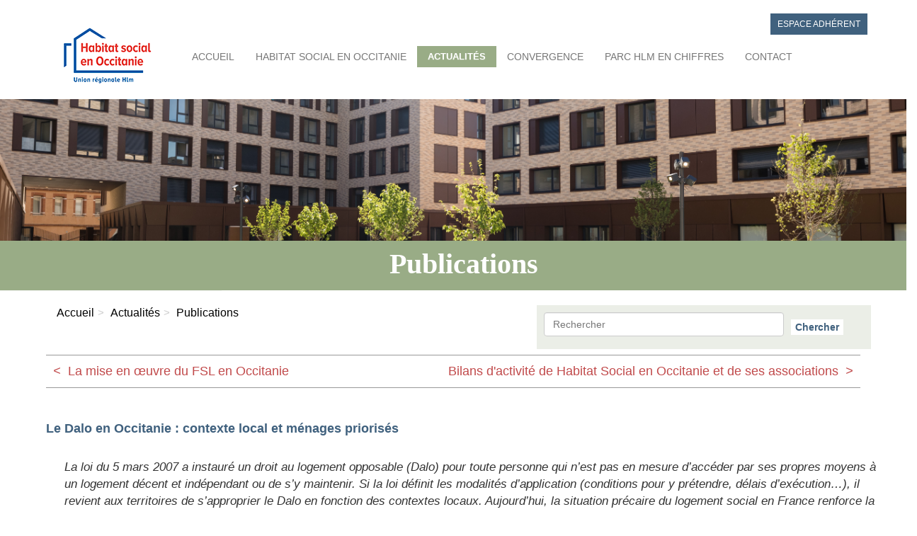

--- FILE ---
content_type: text/html; charset=utf-8
request_url: https://habitat-occitanie.org/actualites/publications/104-le-dalo-en-occitanie-contexte-local-et-menages-priorises.html
body_size: 5326
content:
<!DOCTYPE html>
<html xmlns="http://www.w3.org/1999/xhtml" xml:lang="fr" lang="fr">
	<head>

<script async src="https://www.googletagmanager.com/gtag/js?id=G-B294YCHN99"></script>
<script>
  window.dataLayer = window.dataLayer || [];
  function gtag(){dataLayer.push(arguments);}
  gtag('js', new Date());

  gtag('config', 'G-B294YCHN99');
</script>
		<meta name="viewport" content="width=device-width, initial-scale=1">
			<title>Le Dalo en Occitanie : contexte local et ménages priorisés</title>
			<meta name="keywords" content="Dalo Logements social attribution des logements " />
			<link rel="stylesheet" type="text/css" href="/modeles/fr/Modele1/css/styles.css?mtime=1758635183" media="screen" title="Normal" /><link rel="stylesheet" type="text/css" href="/core/2.16z/css_public/fr/DefaultSkins1.5/css/print.css?mtime=1634904493" media="print" title="Normal" /><link rel="stylesheet" type="text/css" href="/common_scripts/tarteaucitron/1.8.4/css/tarteaucitron.css" media="screen" title="Normal" /><link rel="alternate" type="application/rss+xml" href="https://habitat-occitanie.org/actualites/publications/feed-posts-rss2.0.rdf" title="rss feed" />
			<script src="/script-jquery-1.10.2" type="text/javascript"></script>
<script src="/script-jquery-migrate" type="text/javascript"></script>
<script src="/common_scripts/tarteaucitron/1.8.4/tarteaucitron.js" type="text/javascript"></script>
<script src="/common_scripts/tarteaucitron/1.8.4/header.js" type="text/javascript"></script>
			<link rel="amphtml" href="104-le-dalo-en-occitanie-contexte-local-et-menages-priorises.html?amp=1" /><link rel="canonical" href="https://habitat-occitanie.org/actualites/publications/104-le-dalo-en-occitanie-contexte-local-et-menages-priorises.html" /><meta property="twitter:title" content="Le Dalo en Occitanie : contexte local et ménages priorisés" />
<meta property="og:title" content="Le Dalo en Occitanie : contexte local et ménages priorisés" />
<meta property="name" content="Le Dalo en Occitanie : contexte local et ménages priorisés" />
<meta property="og:image" content="https://habitat-occitanie.org/media/miniature-publication.png" />
<meta property="image" content="https://habitat-occitanie.org/media/miniature-publication.png" />
<link rel="image_src" href="https://habitat-occitanie.org/media/miniature-publication.png" />
<meta property="og:url" content="https://habitat-occitanie.org/actualites/publications/104-le-dalo-en-occitanie-contexte-local-et-menages-priorises.html" />
<meta property="url" content="https://habitat-occitanie.org/actualites/publications/104-le-dalo-en-occitanie-contexte-local-et-menages-priorises.html" />
<meta property="og:type" content="article" />
<meta property="fb:pages" content="" />
		<meta http-equiv="Content-Type" content="application/xhtml+xml; charset=utf-8" />
		<link rel="stylesheet" type="text/css" href="/modeles/fr/Modele1/css/responsive.css" media="screen" title="Normal" />
		<link rel="icon" href="/images/favicon.ico" type="image/vnd.microsoft.icon">

		<!--[if lt IE 9]><script src="http://html5shiv.googlecode.com/svn/trunk/html5.js"></script><![endif]-->
    	<!--[if lte IE 8]><script type="text/javascript" src="/common_scripts/selectivizr-min.js"></script><![endif]-->

		<script src="/scripts/image-map-pro.min.js"></script>
	
<script type="text/javascript">
        	tarteaucitron.user.googletagmanagerId = 'GTM-WJW5R8QW';
        </script><script>
			
			</script></head>
	<body class="layoutLeftContentRight page_nosactus blogPostDetail"><!-- Google Tag Manager (noscript) -->
		<noscript><div class="tac_iframe" data-url="https://www.googletagmanager.com/ns.html?id=GTM-WJW5R8QW" height="0" width="0"></div></noscript>
		<!-- End Google Tag Manager (noscript) -->
		
<noscript><div class="tac_iframe" data-url="https://www.googletagmanager.com/ns.html?id=GTM-WJW5R8QW" height="0" width="0"></div></noscript>

		<div id="page" class="container">
			
			<header class="row">  
				<div class="col-xs-2 logo"> <a href="/accueil/" id="logo" class="LinkIn">Habitat Occitanie</a>
				
				</div>
     <div class="nav_group col-xs-10">
     <div class="esp_adh">
		<h4>Espace adhérent</h4>
		<div class="text">
			<p>&nbsp; &nbsp;&nbsp;<a href="https://habitat-occitanie-adherents.org/" target="_blank" class="LinkOut">Espace adh&eacute;rent</a></p>

		</div>
</div>	
						<div>	<nav id="nested" role="navigation" class="navbar navbar-inverse">
    <div class="navbar-header">
        <button type="button" data-target="#navbarCollapse" data-toggle="collapse" class="navbar-toggle">
            <span class="sr-only">Toggle navigation</span>
            <span class="icon-bar"></span>
            <span class="icon-bar"></span>
            <span class="icon-bar"></span>
        </button>
        <a href="/" class="LinkIn navbar-brand">Home</a>
    </div>
    <div id="navbarCollapse" class="collapse navbar-collapse">
          <ul class="nav navbar-nav">
              <li class="dropdown defaultmenu">
                <a href="/accueil/" title="Accueil" class="LinkIn">Accueil</a>
            </li>
              <li class="dropdown defaultmenu">
                <a href="/habitat-social-en-occitanie/" title="Habitat Social en Occitanie" class="LinkIn">Habitat Social en Occitanie</a>
            </li>
              <li class="dropdown active">
                <a href="/actualites/" title="Actualités" class="LinkIn">Actualités</a>
            </li>
              <li class="dropdown defaultmenu">
                <a href="/convergence/" title="Convergence" class="LinkIn">Convergence</a>
            </li>
              <li class="dropdown defaultmenu">
                <a href="/parc-hlm-en-chiffres/" title="Parc Hlm en chiffres" class="LinkIn">Parc Hlm en chiffres</a>
            </li>
              <li class="dropdown defaultmenu">
                <a href="/contact/" title="Contact" class="LinkIn">Contact</a>
            </li>
        </ul>
    </div>
</nav>	</div>	
     </div>
			</header>
			
    <div class="img_interieur_pp">  <img src="/media/accueil-1.jpg" alt="accueil"  />


    <title></title></div>
			
			 <div class="row">
      <div class="contenu_interieur">
        
        <aside id="leftbar" class="bg-gray-light col-xs-12 col-sm-3">
        <div class="row">
        
        
        </div>
        </aside>
        
    
            <section id="wrapperInner" class="col-xs-12 col-sm-6">
            
            <div id="contents" class="row">
              <div id="contentsInner" class="col-xs-12">
                 
                 <div class="bloc_intro">  
                    <div class="col-sm-7 col-xs-12">
<div id="breadcrumb">
	
	<span class="breadcrumb_navigation">
		<ol class="breadcrumb">
			<li>
<span><a title="Accueil" href="/" lang="fr" class="LinkIn"><span>Accueil</span></a></span>

</li><li>
<span><a title="Actualités" href="/actualites/" lang="fr" class="LinkIn"><span>Actualités</span></a></span>

</li><li>
<span><a title="Publications" href="/actualites/publications/" lang="fr" class="LinkIn"><span>Publications</span></a></span>

</li>
		</ol>
	</span>
</div></div>
                   <div class=" mt10 mb20 pt10"><div class="widget widgetSearch ">
	<div class="widgetContainer">
	

		<form id="searchform" method="post" action="/actualites/publications/104-le-dalo-en-occitanie-contexte-local-et-menages-priorises.html" role="form">
			<div class="row w75 posLeft">
				<input type="text" id="search_input_box" name="q" placeholder="Rechercher" class="wordsbox form-control" />
				
			</div>
			<div class="submit posLeft ml10">
				<input type="submit" class="btn btn-primary" name="searchbutton" value="Chercher" />
			</div>
		</form>
  </div>
</div>
</div></div>
                 <div>

	
	<h1>Publications</h1>

	
  

	

	
		<div class="postDetail" >
			
	<div class="postNavigation mt20 mb20 clearfix borderTop borderBottom">
		<a href="/actualites/publications/105-la-mise-en-uvre-du-fsl-en-occitanie.html" hreflang="fr" title="La mise en œuvre du FSL en Occitanie" class="LinkIn directoryEntryPrevious posLeft pa10 pr20">
			<i class=" mr10"><</i>La mise en œuvre du FSL en Occitanie
		</a>
		<a href="/actualites/publications/69-bilans-d-activite-de-habitat-social-en-occitanie-et-de-ses-associations.html" hreflang="fr" title="Bilans d'activité de Habitat Social en Occitanie et de ses associations" class="LinkIn directoryEntryNext posRight pa10 pl20">
			Bilans d'activité de Habitat Social en Occitanie et de ses associations<i class="ml10">></i>
		</a>
	</div>

<div class="row">
	<div class="col-sm-12">
   	<h2><a href="104-le-dalo-en-occitanie-contexte-local-et-menages-priorises.html" hreflang="fr" title="En savoir plus" class="LinkIn">Le Dalo en Occitanie : contexte local et ménages priorisés</a></h2>
   <div class="imgPost"><img src="/media/miniature-publication.png" alt="miniature publication"  />

</div>
		<div class="hide"></div>
	</div>
	<div class="col-sm-12">
		<!--<h2><a href="104-le-dalo-en-occitanie-contexte-local-et-menages-priorises.html" hreflang="fr" title="En savoir plus" class="LinkIn">Le Dalo en Occitanie : contexte local et ménages priorisés</a></h2>
		<!--<div class="text">
		<strong class="postAuthor"></strong>
			<div>mercredi 22 mai 2024</div>
			<div class="postCatResume">Catégorie(s) : <a href="/actualites/publications/" title="Publications" class="LinkIn postCategoryLink">Publications</a></div>
			<div class="postTags pt10">
				<span class="glyphicon glyphicon-tag" aria-hidden="true"></span>
			</div>
		</div>-->
	</div>
</div>


<div id="text" class="text margin-top clearfix">
	<div class="col-xs-12 margin-bottom une_colonne">
		<div class="structured_text_semantique_text">
			<div id="elements_list" class="relative"  >
		<div class="ligneElement grid-1">
				
				<div class="pageElement posLeft size1_1" id="element212">
					
<div class="elementText ">
	  <div>
	    
	      <div class="structured_text_semantique_text">
	        <p><em>La loi du 5 mars 2007 a instaur&eacute; un droit au logement opposable (Dalo) pour toute personne qui n&rsquo;est pas en mesure d&rsquo;acc&eacute;der par ses propres moyens &agrave; un logement d&eacute;cent et ind&eacute;pendant ou de s&rsquo;y maintenir. Si la loi d&eacute;finit les modalit&eacute;s d&rsquo;application (conditions pour y pr&eacute;tendre, d&eacute;lais d&rsquo;ex&eacute;cution&hellip;), il revient aux territoires de s&rsquo;approprier le Dalo en fonction des contextes locaux. Aujourd&rsquo;hui, la situation pr&eacute;caire du logement social en France renforce la tension de la demande sur ce dispositif. Pourtant, les m&eacute;nages Dalo sont encore trop souvent victimes de repr&eacute;sentations stigmatisantes et de st&eacute;r&eacute;otypes.</em></p>

<ul>
	<li><strong>Une p&eacute;nurie d&rsquo;offre de logements qui entra&icirc;ne une augmentation des recours Dalo</strong></li>
</ul>

<p>Le contexte de forte tension sur le parc locatif g&eacute;n&egrave;re un allongement des d&eacute;lais pour l&rsquo;acc&egrave;s au logement, en particulier dans les secteurs m&eacute;tropolitains. Dans l&rsquo;H&eacute;rault, par exemple, la pression atteint des chiffres records&nbsp;: 9 demandes pour une attribution en 2023, soit des niveaux comparables &agrave; ceux d&rsquo;&Icirc;le-de-France. Par cons&eacute;quent, le nombre de recours Dalo est plus important dans ces territoires. En 2023, la r&eacute;gion Occitanie a enregistr&eacute; <strong>816 avis favorables Dalo</strong> (+3 %) et <strong>687 attributions &agrave; des m&eacute;nages prioris&eacute;s au titre du droit au logement</strong> (- 2 %). Ce dernier chiffre montre un effort soutenu des bailleurs sociaux pour r&eacute;pondre aux enjeux malgr&eacute; un contexte de p&eacute;nurie d&rsquo;offre disponible.</p>

<p><strong>Les perspectives sont n&eacute;anmoins pr&eacute;occupantes.</strong> Depuis 2020, la dynamique d&rsquo;attribution est ralentie. Le rattrapage de la p&eacute;riode de crise sanitaire en 2021 a entra&icirc;n&eacute; un recul des attributions qui ne parvient pas &agrave; &ecirc;tre endigu&eacute;. L&#39;&eacute;cart se creuse avec une tendance &agrave; la baisse des attributions Dalo pour les ann&eacute;es &agrave; venir et un contexte de plus grande mise en concurrence des publics, m&ecirc;me prioritaires, pour l&#39;acc&egrave;s au parc social. Dans le m&ecirc;me temps, les &eacute;volutions de la r&egrave;glementation en mati&egrave;re de droit au logement opposable laissent craindre une augmentation prochaine des avis favorables Dalo (ajout d&rsquo;un nouveau crit&egrave;re d&rsquo;&eacute;ligibilit&eacute;, remise en causes des doctrines locales des commissions d&eacute;partementales de m&eacute;diation&hellip;) qui devront &ecirc;tre satisfaits dans un parc toujours plus restreint (exclusion des QPV pour une partie des m&eacute;nages Dalo, par exemple).</p>

<ul>
	<li><strong>Qui sont les m&eacute;nages Dalo&nbsp;? </strong></li>
</ul>

<p>En 2024, Habitat social en Occitanie a r&eacute;alis&eacute; une analyse de la sociographie des m&eacute;nages prioris&eacute;s au titre du Dalo. Souvent victimes de stigmatisation, il est important de rappeler que ces assertions sont souvent fausses et que dans les cas de difficult&eacute;s av&eacute;r&eacute;es des dispositifs d&#39;accompagnement existent et doivent &ecirc;tre renforc&eacute;s dans la diversit&eacute; des approches.</p>

<p>L&rsquo;&eacute;tude montre que <strong>les jeunes de moins de 30 ans sont particuli&egrave;rement sous repr&eacute;sent&eacute;s dans ce dispositif</strong> sans avoir de certitude quant &agrave; l&rsquo;origine de cette exclusion (auto-exclusion par non-recours au droit ou crit&egrave;res r&eacute;glementaires inadapt&eacute;s &agrave; la situation de ces personnes&nbsp;?).</p>

<p>Les recours Dalo concernent principalement deux situations sociales oppos&eacute;es&nbsp;: les demandeurs isol&eacute;s et les familles nombreuses (un couple et au moins 3 enfants). <strong>Ces donn&eacute;es rappellent les enjeux de production d&rsquo;une offre de logements diversifi&eacute;e, qui met l&rsquo;accent sur les petits et les grands logements, en particulier abordables et adapt&eacute;s aux situations de handicap. </strong></p>

<p>Les demandeurs Dalo pr&eacute;sentent de faibles ressources malgr&eacute; une inscription dans l&rsquo;emploi. 35 % des attributions aux m&eacute;nages Dalo ont &eacute;t&eacute; r&eacute;alis&eacute;es en direction de travailleurs pauvres en 2023.</p>

<p>Enfin, les requ&ecirc;tes Dalo sont motiv&eacute;es par un logement jug&eacute; inadapt&eacute;, principalement au regard d&rsquo;une situation de handicap ou de la composition familiale.</p>

<p>&nbsp;</p>

<p>L&rsquo;int&eacute;gralit&eacute; des r&eacute;sultats est disponible sur demande au contact suivant :&nbsp;a.monetti@union-habitat.org</p>

	      </div>
	      
	  </div>
</div>	

				</div>
		</div>
	<br class="clear" />
</div>

		</div>
	</div>
</div>
<div class="col-xs-12 row margin-top margin-bottom">
	<div class="ratings col-sm-4">
		
	</div>
</div>
<!--<div class="col-xs-12">
		<a href="/actualites/publications/" hreflang="fr" title="Retour" class="LinkIn BlogBack btn btn-default" >Retour</a>
	<ul class="postAction mt20">
			
			
	</ul>
</div>
	
	

		</div>

	
</div>

              </div>
            </div>
            
            </section>

        
        <aside id="rightbar" class="bg-gray-light col-xs-12 col-sm-3">
        <div class="row">
        
        
        </div>
        </aside>
        
			</div>
    </div>
			

		
		<footer id="footer" >
			<div id="footerInner" class="bg-gray-light margin-top">
				<div class="container">
						
						<div>
		<h4>Espace presse</h4>
		<div class="text">
			<p style="text-align: center;"><span style="font-size:14px;"><a href="/espace-presse/" hreflang="fr" title="Espace presse" class="LinkIn">Espace presse</a></span></p>

		</div>
</div><div class="col-xs-12 col-sm-12 col-md-12">
		<h4>Footer</h4>
		<div class="text">
			<p style="text-align: center;"><span style="font-size:14px;">Nous suivre sur les r&eacute;seaux sociaux</span></p>

<p style="text-align: center;"><a href="https://fr.linkedin.com/company/ush-habitat-social-en-occitanie" class="LinkOut"><img alt="linkedin logo" class="mCS_img_loaded" src="/media/linkedin-logo-1.png" style="width: 35px; height: 35px;" /></a></p>

<p style="text-align: center;">&nbsp;</p>

<p style="text-align: center;"><span style="font-size:14px;">&copy;2023&nbsp;- Habitat Social en Occitanie<br />
<a href="/mentions-legales/" hreflang="fr" title="Mentions légales" class="LinkIn">Mentions l&eacute;gales</a></span></p>

		</div>
</div>
				</div>
			</div>
		</footer>
		


				


		
		<div id="overDiv" class="modal">&nbsp;</div>
		

		
		
		
		<script src="/modeles/fr/Modele1/scripts/bootstrap/bootstrap.extended.js"></script>
		<script src="/modeles/fr/Modele1/scripts/bootstrap/bootstrap.js"></script>
	<script type="text/javascript">
				<!--
					tarteaucitron.user.googlemapsKey = "";(tarteaucitron.job = tarteaucitron.job || []).push("googlemaps");(tarteaucitron.job = tarteaucitron.job || []).push("gplus");(tarteaucitron.job = tarteaucitron.job || []).push("googletagmanager");(tarteaucitron.job = tarteaucitron.job || []).push("facebook");(tarteaucitron.job = tarteaucitron.job || []).push("twitter");(tarteaucitron.job = tarteaucitron.job || []).push("iframe");var tarteaucitronForceLanguage = "fr"
				//-->
				</script></body>
</html>


--- FILE ---
content_type: text/css
request_url: https://habitat-occitanie.org/modeles/fr/Modele1/css/styles.css?mtime=1758635183
body_size: 11753
content:
@charset "utf-8";

@import url(bootstrap.css);
@import url(bootstrap-theme.css);


/* ------------------------------------------------------------- */
/*                                                               */
/* Sommaire                                                      */
/*                                                               */
/*  1 - Composants                                               */
/*  2 - Balises titres + liens                                   */
/*  3 - Structure générale                                       */
/*  4 - Navigation                                               */
/*  5 - Modules                                                  */
/*  6 - Widgets                                                  */
/*  7 - Formulaires                                              */
/*  8 - Diaporama                                                */
/*  9 - Googlemap                                                */
/* 10 - Spécifique                                               */
/*  X - Tricks                                                   */
/*  X - Fancy Box                                                */
/*                                                               */
/* ------------------------------------------------------------- */


/* ---------------------------------------- */
/* 1 - Components                           */
/* ---------------------------------------- */
.btn a:hover, .btn a { text-decoration: none; }
.btn-primary a:hover, .btn-primary a { color: #FFF; }
.list-group-item.active a { color: #FFF; }

/* ---------------------------------------- */
/* 2 - Balises titres + liens               */
/* ---------------------------------------- */
h2 > a {
	color: inherit;
	text-decoration: none;
}
h2 > a:hover {
	color: #428bca;
	text-decoration: none;
}

/* ---------------------------------------- */
/* 3 - Structure générale                   */
/* ---------------------------------------- */
#signature {
	color: #000;
	text-decoration: none;
	text-align: center;
	width: 100%;
	display: block;
	padding: 5px 0;
	font-size: 11px;
	line-height: 20px;
	background: #fff;
}
body {
  overflow-x: hidden;
}

html {
  overflow-x: hidden;
}

html {
  min-height: 100%;
}
body {
  transform: translateZ(0); /* force le reflow */
}
/* ---------------------------------------- */
/* 4 - Navigation                           */
/* ---------------------------------------- */
@media screen and (min-width: 768px) {
	.dropdown-submenu { position: relative; }
	.dropdown-submenu > .dropdown-menu {
		top: 0;
		left: 100%;
		margin-top: -6px;
		margin-left: -1px;
		border-radius: 0 6px 6px 6px;
		-moz-border-radius: 0 6px 6px;
		-webkit-border-radius: 0 6px 6px 6px;
	}
	.dropdown-submenu:hover > .dropdown-menu { display: block; }
	.dropdown-submenu > a:after {
		content: " ";
		float: right;
		display: block;
		width: 0;
		height: 0;
		margin-top: 5px;
		margin-right: -10px;
		border-color: transparent;
		border-style: solid;
		border-width: 5px 0 5px 5px;
		border-left-color: #ccc;
	}
	.dropdown-submenu:hover > a:after { border-left-color: #fff; }
	.dropdown-submenu.pull-left { float: none; }
	.dropdown-submenu.pull-left > .dropdown-menu {
		left: -100%;
		margin-left: 10px;
		border-radius: 6px 0 6px 6px;
		-moz-border-radius: 6px 0 6px 6px;
		-webkit-border-radius: 6px 0 6px 6px;
	}
	.navbar-brand { display: none; }
	.sidebar-nav { padding: 9px 0; }
	.dropdown-menu .sub-menu {
		position: absolute;
		left: 100%;
		top: 0;
		margin-top: -1px;
		visibility: hidden;
	}
	.dropdown-menu li:hover > .sub-menu { visibility: visible; }
	.dropdown:hover > .dropdown-menu { display: block; }
	.nav-tabs .dropdown-menu, .nav-pills .dropdown-menu, .navbar .dropdown-menu { margin-top: 0; }
	.navbar .sub-menu:before {
		left: -7px;
		top: 10px;
		border-bottom: 7px solid transparent;
		border-left: none;
		border-right: 7px solid rgba(0, 0, 0, 0.2);
		border-top: 7px solid transparent;
	}
	.navbar .sub-menu:after {
		top: 11px;
		left: -6px;
		border-top: 6px solid transparent;
		border-left: none;
		border-right: 6px solid #fff;
		border-bottom: 6px solid transparent;
	}
}

@media screen and (max-width: 992px) {
	nav > div > ul > li > a { font-size : 9pt !important; }
}
@media screen and (max-width: 767px) {
	.navbar-brand { display: block; }
}
.pager a#active { font-weight: bold; }

/* ---------------------------------------- */
/* 5 - Modules                              */
/* ---------------------------------------- */

/* Article */
article img { width: 100% }
.intext_left {
	float: left;
	margin: 0 40px 40px 0;
}
.intext_right {
	float: right;
	margin: 0 40px 40px;
}
.above_center, .below_center { text-align: center; }
.above_right, .below_right   { text-align: right; }
.above_left, .below_left     { text-align: left; }
.lead { margin : 40px 0; }
.text {
	font-size: 13pt;
	font-family: "Helvetica Neue",Helvetica,Arial,sans-serif;
	font-weight: 300;
}

.post .text {
	font-size: 11pt;
	font-family: "Helvetica Neue",Helvetica,Arial,sans-serif;
	font-weight: 300;
}

.text p { padding: 0; }

@media screen and (max-width: 767px) {
	.text { font: 300 11pt "Helvetica Neue",Helvetica,Arial,sans-serif; }
}

/* Calendrier */
.calendar {
	margin-bottom: 0;
	border: 1px solid #ccc;
}
.calendar caption {
	padding: 5px 0;
	color: #fff;
	background: #428bca;
}
.calendar thead { background: #eee; }
.calendar.table > tbody > tr > td {
	height: 40px;
	padding: 0;
	line-height: 0;
	background: #fff;
	text-align: center;
}
.calendar > tbody td a {
	display: block;
	height: 40px;
	padding: 0 8px;
	line-height: 40px;
}
.calendar tbody td a:hover { background-color: #d9edf7; }
.calendar tbody td.today { font-weight: bold; }
.calendar tbody td.today a {
	color: #fff;
	background: #428bca;
}
.calendar.table > tbody > tr > td.no_day { background: #f6f6f6; }

/* News */
.thumbnail img { min-width: 100%; }
.ratings form > div > div { width: 100%; }
.caption img { width: 100%; }

/* Blog */
.confirmMsg {
	padding: 0 10px;
	margin-bottom: 10px;
	height: 30px;
	line-height: 30px;
	color: #39c12a;
	background-color: rgba(57,193,42,.1);
}
.authorMetas { font-size: 0.9em; }
#authorBillet .googleplus, #authorBillet .twitter, #authorBillet .siteweb {
	display: inline-block;
	width: 20px;
	height: 20px;
	margin: 0 2px;
	background: url(/common_images/community/community_pictos.png) 0 -540px no-repeat;
	text-indent: -9999px;
	cursor: pointer;
}
#authorBillet .twitter { background-position: -20px -540px; }
#authorBillet .siteweb { background-position: -40px -540px; }
#authorBillet .googleplus:hover { background-position: 0 -520px; }
#authorBillet .twitter:hover    { background-position: -20px -520px; }
#authorBillet .siteweb:hover    { background-position: -40px -520px; }

/* Notation */
.ui-stars-star {
	float: left;
	display : block;
	width: 20px;
	height: 20px;
	font-size: 0;
	background: url("../images/star-off.png") no-repeat -2px 0;
}
.ui-stars-star:nth-child(even) { background-position: -10px 0; }
.ui-stars-star-on { background: url("../images/star-on.png") no-repeat -2px 0; }
.ui-stars-star-hover { background: url("../images/star-on.png") no-repeat -2px 0; }
.rating-stars {
	display: inline-block;
	height: 15px;
}
.nb_ratings { color: #737373; }
.rating-value { margin-left: 20px; }

/* Annuaire */
.directoryEntryTags .glyphicon, .postTags .glyphicon { font-size: 14px; }
.directoryEntryTagsLink, .postTags > .postTag {
	display: inline-block;
	height: 24px;
	padding: 0 10px;
	font-size: 12px;
	line-height: 24px;
	color: #aaa;
	background: #eee;
	border: 1px solid #ddd;
	border-radius: 3px;
	cursor: pointer;
}
.directoryEntryTagsLink:hover {
	color: #fff;
	text-decoration: none;
	background: #428bca;
	border-color: #428bca;
}

/* ---------------------------------------- */
/* 6 - Widgets                              */
/* ---------------------------------------- */
aside .widget { padding: 10px; }
#wrapperInner .widget { margin-bottom: 20px; }

/* RSS */
.widgetRssItemTitle {
	font-size: 24px;
	margin-top: 20px;
	margin-bottom: 10px;
}

/* Auteurs */
.pageElement .widgetBlogAuthors ul {
	list-style-type: none;
	padding: 0;
}
.pageElement .widgetBlogAuthors ul li { display: inline-block; }
.pageElement .widgetBlogAuthors ul li a {
	display: inline-block;
	padding: 0 10px;
	line-height: 30px;
	border: 1px solid #999;
	border-radius: 5px;
}

/* Calendrier */
.widgetCalendar .calendar.table > tbody > tr > td { line-height: 40px; border: none; }
#wrapperInner .widgetCalendar .calendar { width: 260px; }
#wrapperInner .size1_3 .widgetCalendar .calendar,
#wrapperInner .size1_4 .widgetCalendar .calendar,
#wrapperInner .size1_5 .widgetCalendar .calendar,
#wrapperInner .size1_6 .widgetCalendar .calendar,
#wrapperInner .size1_7 .widgetCalendar .calendar,
#wrapperInner .size1_8 .widgetCalendar .calendar { width: 100%; }

/* Mise en avant de billets */
aside .widgetHighlightPosts .col-sm-6 { width: 100%; }
aside .widgetHighlightPosts .widgetHighlightDescription { padding: 10px 0 0; }
aside .widgetHighlightPosts .borderTop,
aside .widgetHighlightPosts .widgetHighlightRating,
aside .widgetHighlightPosts .widgetHighlightCommentsLink,
.size1_3 .widgetHighlightRating label,
.size1_4 .widgetHighlightRating label,
.size1_5 .widgetHighlightRating label,
.size1_6 .widgetHighlightRating label,
.size1_7 .widgetHighlightRating label,
.size1_8 .widgetHighlightRating label { display: none; }
.widgetRssItem .widgetRssItemDate,
.widgetHighlightPosts .widgetHighlightDate {
	padding-bottom: 10px;
	color: #999;
}
.pageElement .widgetHighlightPosts .widgetHighlightThumbnail { margin-bottom: 10px; }
.pageElement .widgetHighlightPosts .linksmore + div { margin-top: 10px; }
.size1_3 .widgetHighlightRating, .size1_3 .widgetHighlightCommentsLink,
.size1_4 .widgetHighlightRating, .size1_4 .widgetHighlightCommentsLink,
.size1_5 .widgetHighlightRating, .size1_5 .widgetHighlightCommentsLink,
.size1_6 .widgetHighlightRating, .size1_6 .widgetHighlightCommentsLink,
.size1_7 .widgetHighlightRating, .size1_7 .widgetHighlightCommentsLink,
.size1_8 .widgetHighlightRating, .size1_8 .widgetHighlightCommentsLink { padding-top: 5px; }

/* Widget Annuaire - Recherche avancée */
.directoryAdvancedSearch .dateElement .form-control {
	display: inline-block;
	width: auto;
}
.directoryAdvancedSearch .dateElement label { font-weight: normal; }
.directoryAdvancedSearch .dateElement span {
	position: absolute;
	top: 10px;
	right: 10px;
	display: block;
	cursor: pointer;
	-ms-filter:"progid:DXImageTransform.Microsoft.Alpha(Opacity=30)";
	filter: alpha(opacity=30);
	-moz-opacity: .3;
	opacity: .3;
	-webkit-transition: all .2s ease-out;
	-moz-transition: all .2s ease-out;
	-o-transition: all .2s ease-out;
	transition: all .2s ease-out;
}
.directoryAdvancedSearch .dateElement span:hover {
	color: #428bca;
	-ms-filter:"progid:DXImageTransform.Microsoft.Alpha(Opacity=100)";
	filter: alpha(opacity=100);
	-moz-opacity: 1;
	opacity: 1;
}

/* Widget Annuaire - Publier des fiches */
.boxdirectories > div { float: none; }

/* Widget de connexion */
.socialNetworkConnect { padding-top: 10px; }
a.facebookConnect, a.twitterConnect, a.googleConnect {
	display: inline-block;
	vertical-align: top;
	padding: 0 10px 0 0;
	height: 31px;
	font: normal 12px/30px 'Roboto', 'Lucida Grande', Arial, sans-serif;
	color: #fff;
	text-decoration: none;
	cursor: pointer;
	background: #5f78ab;
	border: 1px solid #405a91;
	border-radius: 3px;
	-moz-border-radius: 3px;
	-webkit-border-radius: 3px;
}
a.twitterConnect {
	background-color: #55acee;
	border-color: #4998d5;
}
a.googleConnect {
	background-color: #cc3732;
	border-color: #b62b26;
}
a.facebookConnect:hover { background-color: #6895c4; }
a.twitterConnect:hover  { background-color: #6bcbf8; }
a.googleConnect:hover   { background-color: #e94d48; }
a.facebookConnect .iconSocialNetwork, a.twitterConnect .iconSocialNetwork, a.googleConnect .iconSocialNetwork {
	display: inline-block;
	vertical-align: top;
	width: 30px;
	height: 30px;
	background: url(/common_images/skins/DefaultSkins1.5/icon_socialNetworks.png) 0 0 no-repeat;
}
a.twitterConnect .iconSocialNetwork { background-position: -30px 0; }
a.googleConnect .iconSocialNetwork  { background-position: -60px 0; }
a.facebookConnect > span, a.twitterConnect > span, a.googleConnect > span {
	display: inline-block;
	vertical-align: top;
	padding-left: 10px;
}
a.facebookConnect > span { border-left: 1px solid #405a91; }
a.twitterConnect > span { border-left: 1px solid #4998d5; }
a.googleConnect > span { border-left: 1px solid #b62b26; }
a.googleConnect iframe { display: none; }

/* Newsletter*/
.mailingSubscribe, .mailingSubscribeSuccess { text-align: center; }
.mailingSubscribe:before, .mailingSubscribeSuccess:before {

	display: block;
	vertical-align: middle;
	width: 100px;
	height: 100px;
	margin: 10px auto 30px;
	font-family: 'Glyphicons Halflings';
	font-style: normal;
	font-weight: normal;
	font-size: 4rem;
	line-height: 98px;
	color: #fff;
	text-align: center;
	background-color: #428bca;
	border-radius: 50%;
	-webkit-font-smoothing: antialiased;
    -moz-osx-font-smoothing: grayscale;
}

/* Widget météo */
.weatherForecast {
	padding-top: 20px;
	overflow: hidden;
}
.weatherTown .item, .weatherForecast .item {
	position: relative;
	float: left;
	padding: 10px 10px 10px 80px;
	border-right: 1px solid #ccc;
}
.weatherTown .item:last-child,
.weatherForecast .item:last-child { border: none; }
.weatherTown .itemPicture, .weatherForecast .itemPicture {
	position: absolute;
	top: 0;
	left: 0;
	z-index: 2;
	width: 80px;
	text-align: center;
}

/* ---------------------------------------- */
/* 7 - Formulaire                           */
/* ---------------------------------------- */
form .row {
	margin-right: 0;
	margin-left: 0;
}
.help-block > p {
	padding: 0;
	color: #aaa;
}

.newsletter_form .help-block, .newsletter_form .help-block2{
	float:left;
	width:50%;	
}
.has-error .errorForm, .error .errorForm, .loginError {
	font-size: 9pt;
	color: #a94442;
}
.error { color: #a94442; }
.error .form-control {
	border-color: #a94442;
	-webkit-box-shadow: inset 0 1px 1px rgba(0, 0, 0, 0.075);
	box-shadow: inset 0 1px 1px rgba(0, 0, 0, 0.075);
}
.loginError {
	padding: 0 5px;
	margin-bottom: 10px;
	line-height: 20px;
	border: 1px solid #a94442;
}
.multi_checkbox, .multi_radio {
	display: block;
	padding: 2px 5px !important;
}
.multi_checkbox input[type="checkbox"],
.multi_radio input[type="radio"] {
	display: inline-block;
	margin-right: 5px;
}
.other ul {
	display: inline-block;
	list-style-type: none;
}
.obligatory { color: red; }
.form-group:last-child { margin-bottom: 0; }

/* Champ Select avec visuels */
.selectWithVisual .row {
	position: relative;
	display: inline-block;
}
.selectWithVisual .row input[type="checkbox"] {
	position: absolute;
	bottom: 0;
	right: 0;
	visibility: hidden;
}
.selectWithVisual .row img { padding: 5px; }
.selectWithVisual .row img:hover    { background: #9bccf7; }
.selectWithVisual .row img.selected { background: #428bca; }
.selectWithVisual .row label > .glyphicon {
	position: absolute;
	top: 0;
	left: 0;
	z-index: 3;
	display: none;
	padding: 10px;
	color: #fff;
	background: #428BCA;
}
.selectWithVisual .row label > .label { display: none; }

/* Champ Calendrier */
.insertDate {
	position: absolute;
	top: 9px;
	right: 10px;
}
#overDiv.calendar { margin: 0 0 0 -300px; }

.btn-primary { margin: 10px 0; }
.form_creator_header {
	padding: 10px 0 0;
	margin-bottom: 20px;
	border-bottom: 1px solid #999;
}
.form_creator_footer {
	padding: 10px 0;
	margin-top: 20px;
	border-top: 2px solid #999;
}
legend { margin-bottom: 10px; }
.formQcmLegend {
	padding: 5px;
	border: 1px solid #ccc;
}
#formsQcm ul { padding: 10px 0 10px 20px; }
#formsQcm ul li { padding: 2px 0; }
#formsQcm ul li span, .formQcmLegend span {
	display: inline-block;
	padding: 0 5px;
	font-size: 12px;
	line-height: 20px;
	color: #fff;
	background: #ee4736;
	border-radius: 3px;
	-moz-border-radius: 3px;
	-webkit-border-radius: 3px;
}
.formQcmLegend span { margin-right: 5px; }
#formsQcm ul li.good span, .formQcmLegend .good { background: #60c24a; }

/* Datepicker */
.ui-datepicker {
	padding: 20px;
	background: #fff;
	border-radius: 6px;
	-moz-border-radius: 6px;
	-webkit-border-radius: 6px;
	box-shadow: 0 0 7px rgba(0,0,0,.2);
}
.ui-datepicker-header {
	height: 40px;
	background: #eee;
}
.ui-datepicker-next, .ui-datepicker-prev {
	float: left;
	display: inline-block;
	width: 40px;
	height: 40px;
	font: normal 100 20px 'Glyphicons Halflings';
	font-style: normal;
	font-weight: 100;
	line-height: 14px;
	text-align: center;
	cursor: pointer;
	-webkit-font-smoothing: antialiased;
    -moz-osx-font-smoothing: grayscale;
}
.ui-datepicker-next { float: right; }
.ui-datepicker-prev span, .ui-datepicker-next span {
	display: block;
	text-indent: -9999px;
}
.ui-datepicker-prev:after {
	content: "e079";
}
.ui-datepicker-next:after { content: "e080"; }
.ui-datepicker-next:hover, .ui-datepicker-prev:hover {
	color: #fff;
	text-decoration: none;
	background: #428bca;
}
.ui-datepicker-title {
	line-height: 40px;
	text-align: center;
}
.ui-datepicker-title select { margin: 0 5px; }
.ui-datepicker-calendar { border: 1px solid #ccc; }
.ui-datepicker-calendar thead {
	height: 40px;
	padding: 0 8px;
	line-height: 40px;
	background: #eee;
	border-top: 1px solid #ccc;
	border-bottom: 2px solid #ccc;
}
.ui-datepicker-calendar thead th {
	padding: 0 8px;
	text-align: center;
}
.ui-datepicker tr > td {
	height: 40px;
	padding: 0;
	line-height: 0;
	border-bottom: 1px solid #ccc;
}
.ui-datepicker tr > td.ui-state-disabled { background: #f6f6f6; }
.ui-datepicker tr > td a {
	display: block;
	height: 40px;
	padding: 0 8px;
	font-size: 12pt;
	line-height: 40px;
	text-align: center;
}
.ui-datepicker tr > td a:hover { background-color: #d9edf7; }
.ui-datepicker tr > td a.ui-state-active {
	color: #fff;
	background: #666;
}
.ui-datepicker tr > td.ui-datepicker-today a {
	color: #fff;
	text-decoration: none;
	background: #428bca;
}

/* ---------------------------------------- */
/* 8 - Diaporama                            */
/* ---------------------------------------- */

.accueil2 .bloc_diapo {
 height:280px!important;
width:auto;
}

.bloc_diapo {
 max-height:465px!important ;
 width:auto;
}

.page_parcloc .diaporamaSimpleSlideshow { margin: 0px 0;width:auto;height:465px!important;}
.page_parcloc .diaporamaSlide img {display:block;width:auto;height:465px!important;}

.accueil2 .diaporamaSimpleSlideshow {width:60%!important;height: 300px!important}
/*.accueil2 .diaporamaSlide img {display:block;width:auto;max-width: 260px; max-height:280px!important;vertical-align:middle;text-align: left!important}*/

.accueil2 .diaporamaSlide.diaporamaImage {
display: flex;
align-items: center;       /* centre verticalement */
 justify-content: flex-start; /* reste aligné à gauche */
}

.accueil2 .diaporamaSlide {
  height: 300px!important; /* Ajuste selon ton besoin */
  position: relative;
  overflow: hidden;
background: rgba(16,58,94,.7);
	padding: 20px!important;
}

.accueil2 .diaporamaSlide > img {
  width: 40%!important;
  /*height: auto;
  /*max-height: 100%;*/
  object-fit: contain;
}

.accueil2 .diaporamaExtraMiddleRight {
  display: flex;
  flex-direction: row-reverse;
  align-items: center;       /* ✅ centrer verticalement les enfants */
  justify-content: flex-start;
  height: 300px!important;
  padding: 0 20px;
  box-sizing: border-box;
  width: 100%;
position: static !important;
  top: auto !important;
  left: auto !important;
}

/* Partie droite = texte */
.accueil2 .diaporamaExtraMiddleRight > div {
  width: 100%;
  padding: 0px;
  box-sizing: border-box;

}

.accueil2 .diaporamaSlide .diaporamaImageLink {
 display: flex !important;
  align-items: center !important;
  justify-content: flex-start !important;
}

.accueil2 .diaporamaSlide .diaporamaImageLink > div {
  margin: auto 0; /* ✅ Centre verticalement le texte */
}


.diaporamaSlide,
.carousel-track {
  max-width: 100vw;
  box-sizing: border-box;
}

/*.diaporamaSimpleSlideshow { margin: 0px 0;height:500px!important;width:auto;}
.diaporamaSlide {background: #eee;height:500px!important;text-align: center;margin: auto;padding-top: 0!important; }
.diaporamaSlide img {display:block;width:auto!important;max-height:500px!important;text-align: center}*/

.diaporamaControlPrev, .diaporamaControlNext {
	padding: 20px;
	margin-top: -30px;
	cursor: pointer;
	line-height: 1;
	background: rgba(0,0,0,.4);
	border-radius: 0 8px 8px 0;
	-moz-border-radius: 0 8px 8px 0;
	-webkit-border-radius: 0 8px 8px 0;
	-webkit-transition: all .2s ease-out;
	-moz-transition: all .2s ease-out;
	-o-transition: all .2s ease-out;
	transition: all .2s ease-out;
}

.diaporamaControlPrev {
  	padding: 10px;
	margin-top: -150px;
	cursor: pointer;
	background: rgba(0,0,0,.4);
	border-radius: 0px 8px 8px 0px;
	-moz-border-radius: 0px 8px 8px 0px;
	-webkit-border-radius: 0px 8px 8px 0;
	-webkit-transition: all .2s ease-out;
	-moz-transition: all .2s ease-out;
	-o-transition: all .2s ease-out;
	transition: all .2s ease-out;
}

.diaporamaControlNext {
      padding: 10px;
    margin-top: -150px;
    cursor: pointer;
    background: rgba(0,0,0,.4);
	border-radius: 8px 0 0 8px;
	-moz-border-radius: 8px 0 0 8px;
	-webkit-border-radius: 8px 0 0 8px;
	-webkit-transition: all .2s ease-out;
	-moz-transition: all .2s ease-out;
	-o-transition: all .2s ease-out;
	transition: all .2s ease-out;
}

.diaporamaControlPrev {
  	padding: 10px;
	margin-top: 0px;
	cursor: pointer;
	background: rgba(0,0,0,.4);
	border-radius: 0px 8px 8px 0px;
	-moz-border-radius: 0px 8px 8px 0px;
	-webkit-border-radius: 0px 8px 8px 0;
	-webkit-transition: all .2s ease-out;
	-moz-transition: all .2s ease-out;
	-o-transition: all .2s ease-out;
	transition: all .2s ease-out;
}

.diaporamaControlNext {
      padding: 10px;
    margin-top: 0px;
    cursor: pointer;
    background: rgba(0,0,0,.4);
	border-radius: 8px 0 0 8px;
	-moz-border-radius: 8px 0 0 8px;
	-webkit-border-radius: 8px 0 0 8px;
	-webkit-transition: all .2s ease-out;
	-moz-transition: all .2s ease-out;
	-o-transition: all .2s ease-out;
	transition: all .2s ease-out;
}

.diaporamaControlPrev:hover {
	padding-left: 30px;
	background: rgba(0,0,0,.7);
}
.diaporamaControlNext:hover {
	padding-right: 30px;
	background: rgba(0,0,0,.7);
}

.diaporamaSimpleSlideshow > div > span {
	width: 40px;
	height: 40px;
	text-indent: -9999px;
  display:none;
}

.diaporamaSimpleSlideshow .diaporamaControlPrev::before {
	position: relative;
	top: 1px;
	display: inline-block;
	font-family: 'Glyphicons Halflings';
	/*font-size: 30px;*/
	font-style: normal;
	font-weight: normal;
	line-height: 1;
	color: #fff;
	-webkit-font-smoothing: antialiased;
	-moz-osx-font-smoothing: grayscale;
    display: block;
    width: 40px;
    height: 40px;
    text-indent: -9999px;
    background: url(../images/icons_blog.png);
   background-position: -1000px -510px;
}


.diaporamaSimpleSlideshow .diaporamaControlNext::before {
    display: block;
    width: 40px;
    height: 40px;
    text-indent: -9999px;
    background: url(../images/icons_blog.png);
   background-position: -1050px -510px;
}


.diaporamaSimpleSlideshow .diaporamaControlPrev::before { content: "e257"; }
.diaporamaSimpleSlideshow .diaporamaControlNext::before { content: "e258"; }

.accueil2 .diaporamaSimpleSlideshow .diaporamaControlPrev::before { content: none; }
.accueil2 .diaporamaSimpleSlideshow .diaporamaControlNext::before { content: none; }

.diaporamaSimpleSlideshow .diaporamaDots > div {
	position: relative;
	display: inline-block;
	padding: 10px 0;
	line-height: 9px;
	background: none;
}
.diaporamaSimpleSlideshow .diaporamaDots > div::before, .diaporamaSimpleSlideshow .diaporamaDots > div::after {
	/*content: '';*/
	position: absolute;
	bottom: 0;
	left: -20px;
	display: block;
	width: 0;
	height: 0;
	border-left: 20px solid transparent;
	border-bottom: 30px solid #fff;
}
.diaporamaSimpleSlideshow .diaporamaDots > div::after {
	left: auto;
	right: -20px;
	border-left: none;
	border-right: 20px solid transparent;
}
.diaporamaSimpleSlideshow .diaporamaDots span {
	display: inline-block;
	width: 10px;
	height: 10px;
	margin: 0 3px;
	cursor: pointer;
	text-indent: -9999px;
	border: 1px solid rgb(255,255,255);
	border-radius: 5px;
	-moz-border-radius: 5px;
	-webkit-border-radius: 5px;
	-webkit-transition: all .2s ease-out;
	-moz-transition: all .2s ease-out;
	-o-transition: all .2s ease-out;
	transition: all .2s ease-out;
}

.diaporamaSimpleSlideshow .diaporamaDots span:hover,
.diaporamaSimpleSlideshow .diaporamaDots span.diaporamaDotActive { background: rgba(150,150,150,.6); }
.diaporamaExtra > div {
	display: block;
	padding: 35px 0 30px 45px;
	color: #FFFFFF;
	text-align: left;
 	vertical-align : middle;
 	width:50%;
}

.accueil2 .diaporamaExtra {position:relative!important;top:150px!important;}
.accueil2 .diaporamaExtra > div {
	display: block;
	padding: 0px;
	color: #FFFFFF;
	text-align: left;
 	vertical-align : middle;
	height:auto;
	line-height: 22px;
	
}

.diaporamaExtraMiddleLeft,
.diaporamaExtraMiddleRight,
.diaporamaExtraMiddleCenter {
	/*padding: 0 70px;*/
  max-height:410px;
	transform: translateY(-50%);
	-moz-transform: translateY(-50%);
	-webkit-transform: translateY(-50%);
}

.diaporamaExtraTopLeft,
.diaporamaExtraTopRight,
.diaporamaExtraTopCenter { padding: 10px; }
.diaporamaExtraBottomLeft,
.diaporamaExtraBottomRight,
.diaporamaExtraBottomCenter { padding: 10px 10px 40px; }

.diaporamaExtraTopCenter,
.diaporamaExtraBottomCenter,
.diaporamaExtraMiddleCenter,
.diaporamaExtra.diaporamaExtraTopCenter > div,
.diaporamaExtra.diaporamaExtraBottomCenter > div,
.diaporamaExtra.diaporamaExtraMiddleCenter > div { text-align: center; }

.diaporamaExtraTopRight,
.diaporamaExtraMiddleRight,
.diaporamaExtraBottomRight { text-align: right; }
.diaporamaExtra strong { display: block; font-family:"times", serif;font-size:26px;}
.diaporamaExtra strong { display: block; font-family:sans-serif;font-size:20px;}


/* ---------------------------------------- */
/* 9 - Googlemap                            */
/* ---------------------------------------- */
.map .gm-style img { max-width: none; }
.map > div { max-width: 100%; }

/* ---------------------------------------- */
/* 10 - Spécifique                          */
/* ---------------------------------------- */
.monuments { margin: 0 -25px; }
.monumentEntry .map > div { margin: 0!important; }
.monumentEntryDescription {
	height: 60px;
	text-overflow: ellipsis;
}
.monumentEntryLocalisation { color: #999; }
.monumentEntryLink {
	position: absolute;
	bottom: 0;
	right: 0;
	z-index: 2;
	width: 40px;
	height: 40px;
	font-size: 1.2em;
	line-height: 45px;
	color: #999;
}
.monumentEntryLink:hover {
	color: #fff;
	background-color: #428bca;
	border-color: #428bca;
}
.monumentEntryDetailHeader { min-height: 40px; }
.monumentEntryDetailHeadingLabel {
	position: absolute;
	left: 5%;
	z-index: 2;
	width: 90%;
	margin-top: -40px;
	color: #fff;
	background: #428bca;
}
.monumentEntryDetail h1 {
	margin: 0;
	background: #222;
}
.monumentEntryDetailCity { line-height: 40px; }
.monumentEntryDetailCity span { margin-right: 5px; }
.monumentEntryDetailMap {
	width: 300px;
	border-right: 1px solid #fff;
}
.monumentEntryDetailMainImage { width: 840px; }
.monumentEntryDetailContent { padding-top: 50px; }
.monumentEntryDetailMetas { width: 90%; }
.monumentEntryDetailGallery ul { padding-left: 0; }
.monumentEntryDetailGallery ul:after {
	content: '';
	display: block;
	height: 0;
	visibility: hidden;
	clear: both;
}
.monumentEntryDetailGallery li {
	list-style-type: none;
	float: left;
	padding-right: 10px;
}
.monumentEntryDetailGallery li a {
	display: block;
	padding: 10px;
	border: 1px solid #ccc;
	-webkit-transition: border-color .2s ease-out;
	-moz-transition: border-color .2s ease-out;
	-o-transition: border-color .2s ease-out;
	transition: border-color .2s ease-out;
}
.monumentEntryDetailGallery li a img {
	-webkit-transition: opacity .2s ease-out;
	-moz-transition: opacity .2s ease-out;
	-o-transition: opacity .2s ease-out;
	transition: opacity .2s ease-out;
}
.monumentEntryDetailGallery li a:hover { border-color: #428bca; }
.monumentEntryDetailGallery li a:hover img {
	-ms-filter:"progid:DXImageTransform.Microsoft.Alpha(Opacity=70)";
	filter: alpha(opacity=70);
	-moz-opacity: .7;
	opacity: .7;
}
#leftbar .monumentEntry, #rightbar .monumentEntry {
	padding-right: 0;
	padding-left: 0;
}
#leftbar .monumentEntry, #leftbar .monumentEntry > div > div,
#rightbar .monumentEntry, #rightbar .monumentEntry > div > div { width: 100%!important; }
#leftbar .monumentEntry > div > div:first-child, #rightbar .monumentEntry > div > div:first-child { display: none; }
#leftbar .monumentEntry h3, #leftbar .monumentEntryDescription,
#rightbar .monumentEntry h3, #rightbar .monumentEntryDescription { padding: 0; }
#leftbar .monumentEntryLocalisation,
#rightbar .monumentEntryLocalisation { padding: 20px 0 0; }

/* ---------------------------------------- */
/* X - TRICKS                               */
/* ---------------------------------------- */

/* Colors */
.bg-blue  { background: #0000FF; }
.bg-green { background: #00FF00; }
.bg-red   { background: #FF0000; }
.bg-black { background: #000; }
.bg-gray-light { background: #F5F5F5; }
.bg-gray-dark  { background: #777; }
.bg-dark       { background: #333; }
.bg-USHblue {background: #40617e;}
.bg-USHgreen {background: #99ac86;}

/* Misc */
.margin-bottom { margin-bottom: 20px; }
.margin-top    { margin-top: 20px; }

.bg-margin-bottom { margin-bottom: 60px; }
.bg-margin-top    { margin-top: 60px; }

.sm-margin { margin: 10px; }
.md-margin { margin: 20px; }
.lg-margin { margin: 40px; }

.sm-padding { padding: 10px; }
.md-padding { padding: 20px; }
.lg-padding { padding: 40px; }

.no-padding { padding: 0; }

p { padding: 5px 0; }

.banner h4 { display: none; }

.shadow-hover {
	-webkit-transition: box-shadow 0.3s ease-out;
	-moz-transition: box-shadow 0.3s ease-out;
	-o-transition: box-shadow 0.3s ease-out;
	transition: box-shadow 0.3s ease-out;
}
.shadow-hover:hover { box-shadow: 0 0 15px 15px rgba(0,0,0,.1); }

img, video, audio { max-width: 100%; }

.mod   { overflow: hidden; }
.inbl  {
	display: inline-block;
	vertical-align: top;
}
.inblM {
	display: inline-block;
	vertical-align: middle;
}
.hide  { display: none; }
.clear {
	border: 0;
	clear: both;
	height: 0;
	line-height: 0;
	visibility: hidden;
}
.static   { position: static; }
.relative { position: relative; }

.txtLeft   { text-align: left; }
.txtCenter { text-align: center; }
.txtRight  { text-align: right; }

.borderAll    { border: 1px solid #999; }
.borderTop    { border-top: 1px solid #999; }
.borderRight  { border-right: 1px solid #999; }
.borderBottom { border-bottom: 1px solid #999; }
.borderLeft   { border-left: 1px solid #999; }

.posLeft   { float: left; }
.posMiddle { margin: 0 auto; }
.posRight  { float: right; }

.ligneElement:after {
	content: '';
	display: block;
	clear: both;
	height: 0;
	visibility: hidden;
}

.size1_1 { width: 100%; padding: 0 1%; }
.size1_2 { width: 50%;  padding: 0 1%; }
.size1_3 { width: 33.33%; padding: 0 1%; }
.size1_4 { width: 25%; padding: 0 1%; }
.size1_5 { width: 20%; padding: 0 1%; }
.size1_6 { width: 16.66%; padding: 0 1%; }
.size1_7 { width: 14.285%; padding: 0 1%; }
.size1_8 { width: 12.5%; padding: 0 1%; }

#content [class *="col-xs"],
#content [class *="col-sm"],
#content [class *="col-md"] { width: 100%; }

.pa0  { padding: 0; }
.pa10 { padding: 10px; }
.pa20 { padding: 20px; }
.pt0  { padding-top: 0; }
.pt10 { padding-top: 10px; }
.pt20 { padding-top: 20px; }
.pt30 { padding-top: 30px; }
.pr0  { padding-right: 0; }
.pr10 { padding-right: 10px; }
.pr20 { padding-right: 20px; }
.pr30 { padding-right: 30px; }
.pb0  { padding-bottom: 0; }
.pb10 { padding-bottom: 10px; }
.pb20 { padding-bottom: 20px; }
.pb30 { padding-bottom: 30px; }
.pl0  { padding-left: 0; }
.pl10 { padding-left: 10px; }
.pl20 { padding-left: 20px; }
.pl30 { padding-left: 30px; }

.mt05 { margin-top: 5px; }
.mt10 { margin-top: 10px; }
.mt20 { margin-top: 20px; }
.mt30 { margin-top: 30px; }
.mr05 { margin-right: 5px; }
.mr10 { margin-right: 10px; }
.mr20 { margin-right: 20px; }
.mr30 { margin-right: 30px; }
.mb0  { margin-bottom: 0; }
.mb05 { margin-bottom: 5px; }
.mb10 { margin-bottom: 10px; }
.mb20 { margin-bottom: 20px; }
.mb30 { margin-bottom: 30px; }
.ml05 { margin-left: 5px; }
.ml10 { margin-left: 10px; }
.ml20 { margin-left: 20px; }
.ml30 { margin-left: 30px; }

.w25  { width: 25%; }
.w50  { width: 50%; }
.w75  { width: 75%; }
.w100 { width: 100%; }

#overDiv {
	position: absolute;
	font-size: 12pt;
	background: #FFF;
	box-shadow: 0 0 7px 7px rgba(0,0,0,.2);
	border-radius: 6px;
}
.overlibheader {
	padding: 10px 20px;
	font-size: 300 13pt "Helvetica Neue",Helvetica,Arial,sans-serif;
	background: #d9edf7;
	border-radius: 6px 6px 0 0;
}
.overlibclose {
	position: absolute;
	top: 10px;
	right: 20px;
}
#overlibcontent { padding: 20px; }
#overlibfooter { display: none; }

/* ---------------------------------------- */
/* X - Fancy Box                            */
/* ---------------------------------------- */
/*! fancyBox v2.1.5 fancyapps.com | fancyapps.com/fancybox/#license */
.fancybox-wrap,
.fancybox-skin,
.fancybox-outer,
.fancybox-inner,
.fancybox-image,
.fancybox-wrap iframe,
.fancybox-wrap object,
.fancybox-nav,
.fancybox-nav span,
.fancybox-tmp {
	vertical-align: top;
	padding: 0;
	margin: 0;
	border: 0;
	outline: none;
}
.fancybox-wrap {
	position: absolute;
	top: 0;
	left: 0;
	z-index: 8020;
}
.fancybox-skin {
	position: relative;
	color: #444;
	text-shadow: none;
	background: #f9f9f9;
	-webkit-border-radius: 4px;
	   -moz-border-radius: 4px;
			border-radius: 4px;
}
.fancybox-opened { z-index: 8030; }
.fancybox-opened .fancybox-skin {
	-webkit-box-shadow: 0 10px 25px rgba(0, 0, 0, 0.5);
	   -moz-box-shadow: 0 10px 25px rgba(0, 0, 0, 0.5);
			box-shadow: 0 10px 25px rgba(0, 0, 0, 0.5);
}
.fancybox-outer, .fancybox-inner { position: relative; }
.fancybox-inner { overflow: hidden; }
.fancybox-type-iframe .fancybox-inner { -webkit-overflow-scrolling: touch; }
.fancybox-error {
	padding: 15px;
	margin: 0;
	font: 14px/20px "Helvetica Neue", Helvetica, Arial, sans-serif;
	color: #444;
	white-space: nowrap;
}
.fancybox-image, .fancybox-iframe {
	display: block;
	width: 100%;
	height: 100%;
}
.fancybox-image {
	max-width: 100%;
	max-height: 100%;
}
#fancybox-loading, .fancybox-close, .fancybox-prev span, .fancybox-next span { background-image: url(/common_images/fancyBox/fancybox_sprite.png); }
#fancybox-loading {
	position: fixed;
	top: 50%;
	left: 50%;
	z-index: 8060;
	margin-top: -22px;
	margin-left: -22px;
	background-position: 0 -108px;
	cursor: pointer;
	opacity: 0.8;
}
#fancybox-loading div {
	width: 44px;
	height: 44px;
	background: url(/common_images/fancyBox/fancybox_loading.gif) center center no-repeat;
}
.fancybox-close {
	position: absolute;
	top: -18px;
	right: -18px;
	z-index: 8040;
	width: 36px;
	height: 36px;
	cursor: pointer;
}
.fancybox-nav {
	position: absolute;
	top: 0;
	width: 40%;
	z-index: 8040;
	height: 100%;
	cursor: pointer;
	text-decoration: none;
	background: transparent url(/common_images/fancyBox/blank.gif); /* helps IE */
	-webkit-tap-highlight-color: rgba(0,0,0,0);
}
.fancybox-prev { left: 0; }
.fancybox-next { right: 0; }
.fancybox-nav span {
	position: absolute;
	top: 50%;
	width: 36px;
	z-index: 8040;
	height: 34px;
	margin-top: -18px;
	cursor: pointer;
	visibility: hidden;
}
.fancybox-prev span {
	left: 10px;
	background-position: 0 -36px;
}
.fancybox-next span {
	right: 10px;
	background-position: 0 -72px;
}
.fancybox-nav:hover span { visibility: visible; }
.fancybox-tmp {
	position: absolute;
	top: -99999px;
	left: -99999px;
	max-width: 99999px;
	max-height: 99999px;
	visibility: hidden;
	overflow: visible !important;
}

/* Overlay helper */
.fancybox-lock {
	overflow: hidden !important;
	width: auto;
}
.fancybox-lock body { overflow: hidden !important; }
.fancybox-lock-test { overflow-y: hidden !important; }
.fancybox-overlay {
	position: absolute;
	top: 0;
	left: 0;
	z-index: 8010;
	display: none;
	background: url(/common_images/fancyBox/fancybox_overlay.png);
	overflow: hidden;
}
.fancybox-overlay-fixed {
	position: fixed;
	bottom: 0;
	right: 0;
}
.fancybox-lock .fancybox-overlay {
	overflow: auto;
	overflow-y: scroll;
}

/* Title helper */
.fancybox-title {
	position: relative;
	z-index: 8050;
	font: normal 13px/20px 'Helvetica Neue', Helvetica, Arial, sans-serif;
	text-shadow: none;
	visibility: hidden;
}
.fancybox-opened .fancybox-title { visibility: visible; }
.fancybox-title-float-wrap {
	position: absolute;
	bottom: 0;
	right: 50%;
	z-index: 8050;
	margin-bottom: -35px;
	text-align: center;
}
.fancybox-title-float-wrap .child {
	display: inline-block;
	margin-right: -100%;
	padding: 2px 20px;
	font-weight: bold;
	line-height: 24px;
	color: #FFF;
	text-shadow: 0 1px 2px #222;
	background: transparent; /* Fallback for web browsers that doesn't support RGBa */
	background: rgba(0, 0, 0, 0.8);
	border-radius: 15px;
	-moz-border-radius: 15px;
	-webkit-border-radius: 15px;
	white-space: nowrap;
}
.fancybox-title-outside-wrap {
	position: relative;
	margin-top: 10px;
	color: #fff;
}
.fancybox-title-inside-wrap { padding-top: 10px; }
.fancybox-title-over-wrap {
	position: absolute;
	bottom: 0;
	left: 0;
	color: #fff;
	padding: 10px;
	background: #000;
	background: rgba(0, 0, 0, .8);
}

/*Retina graphics!*/
@media only screen and (-webkit-min-device-pixel-ratio: 1.5),
	   only screen and (min--moz-device-pixel-ratio: 1.5),
	   only screen and (min-device-pixel-ratio: 1.5){

	#fancybox-loading, .fancybox-close, .fancybox-prev span, .fancybox-next span {
		background-image: url(/common_images/fancyBox/fancybox_sprite@2x.png);
		background-size: 44px 152px; /*The size of the normal image, half the size of the hi-res image*/
	}

	#fancybox-loading div {
		background-image: url(/common_images/fancyBox/fancybox_loading@2x.gif);
		background-size: 24px 24px; /*The size of the normal image, half the size of the hi-res image*/
	}
}

#logo {
    display: block;
    width: 100%;
      height: 100px;

    text-indent: -9999px;
    background: url("../images/logo_ush_occitanie.png") no-repeat;
  float:left;
}

.logo {
      margin-top: 20px;
    margin-bottom: 20px;
    display: block;
    margin-bottom: 20px;
    float:left;
}

.nav_group {
      margin-top: 20px;
    margin-bottom: 20px;
  float:left;
  height:100px;
  display:block;
}

header {
 /*background: url("../images/frise_USH_header.png") center 20px no-repeat;*/
  margin-right: auto!important;
  margin-left: auto !important;
  padding-left:-15px!important;
  padding-right:-15px!important;
  width:1200px!important;
}

.esp_adh{
  display:block;
  position:relative;
text-align:right;
  margin-bottom:20px;
}

.esp_adh a{
  background-color:#40617e;
 padding: 8px 10px;
  color:#FFFFFF;
  text-align:center;
  text-transform:uppercase;
  cursor: pointer;
  font-size:12px;

}

.esp_adh a:hover{
 text-decoration : none;
  font-weight: bold;
}

.esp_adh h4{
    display: none; 
}

.esp_adh .widgetContainer {
 /*display: none; */
}

.bloc_intro {
}


.home_publi {
 background-color : rgba(153,172,134,0.2); 
  padding:10px 40px 0px 30px;
}


.home_communication .widgetHighlightPost .widgetHighlightThumbnail{
  max-height:180px;
  width : 150px;
  background: white;
}

.home_communication .widgetHighlightPost .widgetHighlightThumbnail img{
  max-height:180px;
}

.accueil_bloc1 {margin-bottom: 10px;}

.accueil_bloc2 {margin-bottom: 0px;padding:0 0px 0px 0px;clear:both;}

.accueil_bloc2b {margin-bottom: 0px;padding:20px 0px 20px 0px;}

.accueil_bloc3 {margin-bottom: 10px;display:block;padding:0px 0 10px 0;clear:both;}
.accueil_bloc3 img{max-width:400px; margin-left:150px;}
.accueil_bloc3 .pageElement {display:block;padding-top:10px;padding-bottom:60px;border-bottom:1px solid #40617e;border-top:1px solid #40617e; }

.accueil2 .accueil_bloc3 .pageElement {display:block;padding-top:10px;padding-bottom:50px;border-bottom:1px solid #40617e;border-top:1px solid #40617e; }
.accueil_bloc4 {margin-bottom: 30px;display:block;padding:0px 0 30px 0;}

.accueil_bloc5 {display:block;clear:both;padding:20px 0 30px 0;position: relative;top:125px;}

.accueil_diapoactu {
	/*text-align:center;*/
	margin: 0 auto;
	width:auto;
	position : absolute;
	top:45px;
	left:25%;
}

.home_publi h2{
  
 font-family: Times, serif; 
  color : rgba(153,172,134,1); 
  font-size:40px;
  font-weight:bold;
  margin-top: 5px;
  margin-bottom : 10px;
}

.home_communication .widgetHighlightThumbnail{
    padding-left: 10px;
}

.home_publi .linksmore, .home_communication .linksmore{
  text-align:right!important;
  
}


.home_publi .linksmore a, .home_communication .linksmore a{
  font-weight : bold!important;
  color : #C14A4B;
  font-size: 14px;
}

#footer, #footer a  {
  color : #FFFFFF!important;
}


#footerInner {
 background : url("../images/frise_USH_footer.png")#40617e center repeat-x;    
}

#footer h4 {
 display : none; 
}

#footer .container {
 padding-top : 20px; 
}

#page {
 margin-bottom : 20px; 
}

.widgetLinkAccueil a{
 color : #1d1d1b; 
}

.widgetLinkAccueil a:hover{
 color : #1d1d1b; 
  text-decoration : underline;
}

.page_accueil .elementTitle h2 {
font-family: Times, serif;
    color: #40617e;
    font-size: 40px;
    font-weight: bold;
    margin-top: 5px;
    margin-bottom: 10px;
}

.accueil2 .elementTitle h2 {

    color: #40617e;
    font-size: 40px;
    font-weight: bold;
    margin-top: 5px;
    margin-bottom: 10px;
}

.page_accueil .ligneElement .elementForm h1 {
 display: none; 
}

.newsletter_img {
	float: left;
	width: 10%;
}

.bloc_newsletter_contact .newsletter_img {
	float: left;
	width: 40%!important;
	padding: 20px!important;
}

.bloc_newsletter_contact .newsletter_form {
	float: left;
	width: 60%!important;
	padding: 0 20px!important;
}

.newsletter_form {
	float: left;
	width: 90%;
	padding: 0 20px;
}

.post h2, .postDetail h2  {
  
 font-family: serif;
  color : #c14a4b;
  font-size : 22px;
}

.postResume img {
  border : 1px solid #99ac86;
  padding : 10px;
}


.page_nosactus .postResume, .page_ushocc .postResume,
.page_convergence .postResume{
  border-bottom: 1px solid grey;
}

.postResume>div {
padding-left: 0px!important;
}

.imgPost {
 max-width : 500px; 
 text-align: center;
  float:left;
}


.page_nosactus .imgPost , .page_ushocc .imgPost{
	display:none;
}



input[type="submit" i] {
  font-weight: bold;
  font-size: 14px;
    appearance: auto;
    user-select: none;
    white-space: pre;
    align-items: flex-start;
    text-align: center;
    cursor: default;
    background-color: #ffffff;
    box-sizing: border-box;
    padding: 1px 6px;
    border-width: 0px;
    border-style: none!important;
    border-color: #ffffff;
    border-image: initial;
}

input[type="submit" i]:hover {
 background-color : #ffffff;
  color : #99ac86;
}

.fiche_chiffrecles {
 background-color : rgba(153,172,134,0.2);
  padding : 0px 20px 20px 20px;
  min-height : 280px;
}

.fiche_chiffrecles h2{
  color: #99ac86;
  font-family : serif;
 }

.fiche_chiffrecles h4{
  color: #c14a4b;
  font-size: 11px;
  text-transform: uppercase;
  font-family : sans-serif;
  font-weight: bold;
 }

.fiche_adherent {
  border : 1px solid rgba(16,58,94);
  padding : 0px 20px 20px 20px;
  min-height : 330px;
}

.fiche_adherent h2, .fiche_partenaire h2{
  color: #99ac86;
  font-family : serif;
 }

.fiche_adherent h4, .fiche_partenaire h4{
  color: #c14a4b;
  font-size: 11px;
  text-transform: uppercase;
  font-family : sans-serif;
  font-weight: bold;
 }

.fiche_adherent img, .fiche_partenaire img {
 max-height : 80px; 
}


.fiche_partenaire {
  padding : 0px 10px 10px 10px;
  min-height : 120px;
}

.PostDescription {
 border-bottom : 1px solid #999; 
  margin : 40px 0;
}

.post{
}

.nospubli .post{
   min-height : 260px;
}

.titre_chiffrescles { 
color: #99ac86;
    font-family: serif;
}

.lienpartenaire a{
  display : block;
  padding : 30px;
  width : 250px;
  height: 100px;
  position: absolute;
  top : 0px;
  color : #FFFFFF;
  z-index: 0;
   font-size:0;
}



.img_accueil_pp {
  width:100%!important;
  padding-right:0px!important;
   
}

.img_accueil_pp img{
  width:100%!important;
  height:370px;
  object-fit: cover;
object-position : middle center;
    padding-right:0px!important;
}

.img_interieur_pp {
  width:100%!important;
  padding-right:0px!important;
  height:270px;
  background-color: #99AC86;
}

.img_interieur_pp img{
  width:100%!important;
  height:200px;
  object-fit: cover;
object-position : middle center!important;
    padding-right:0px!important;
}

.pageElement {
  margin-left : auto;
  margin-right: auto;
  width: 1180px;
}

.page_contact #contents,
.page_parcloc #contents,
.page_convergence #contents,
.page_ushocc #contents,
.page_nosadherents #contents,
.page_nosactus #contents{
  margin-left : auto;
  margin-right: auto;
  width: 1180px;
}

.page_nosadherents .bloc_adherents{
	margin-top : 40px;
}

.bloc_newsletter {
  background : #40617e;
  padding: 20px;
  color : #FFFFFF;
  -moz-border-radius: 20px;
  -webkit-border-radius: 20px;
  border-radius: 20px;
  behavior: url(/PIE.htc);
}

.bloc_newsletter .elementTitle h2{
  color : #FFFFFF;
}

.bloc_newsletter_contact {
 background : #40617e;
 padding: 10px 20px 42px 30px;
 color : #FFFFFF;
 position: absolute!important;
 top:390px!important;
 left:50%;
 margin-top:0px!important;
 width:50%;
}

.bloc_newsletter_contact input[type="submit" i] {
margin-bottom:60px;	
}

.bloc_newsletter_accueil2 {
background : rgba(16,58,94,0.7);
padding: 20px 20px;
top : -370px;	
color : #FFFFFF!important;
margin-top:0px!important;
-moz-border-radius: 20px;
-webkit-border-radius: 20px;
border-radius: 20px;
behavior: url(/PIE.htc);
position:relative;
}

.bloc_newsletter_accueil2 h2{
color : #FFFFFF!important;
font-family: Times, serif;
	font-weight:bold;
font-size:40px;
padding: 0px!important;
margin:0px!important;
}

.accueil2 .bloc_newsletterbox {

	left: 0%;
	/*width:80%;
	margin-top:20px;
	margin: 20px auto;*/
}

.bloc_newsletterbox {
position:absolute;
	top: 1250px;
	left: 50%;
	width:40%;
	margin-top:20px;
}

/*.accueil2 .bloc_newsletterbox {
position:relative;
	top: auto!important;
	left: auto!important;
	width:100%!important;
	margin-top:20px;
	background-color:#70899e;
}*/

.bloc_contact {
  background : #F5F7F3;
  padding: 20px;
  color : #000000;
}

.accueil_bloc1 h2{
  color : #40617E;
}


.accueil_bloc5 .elementTitle h2{
  color : #40617E;
  
}
.accueil_bloc5 .pageElement {
  margin-left : auto;
  margin-right: auto;
  border : 4px solid #CD6E6F;
  -moz-border-radius: 20px;
  -webkit-border-radius: 20px;
  border-radius: 20px;
  behavior: url(/PIE.htc);
  padding: 20px;
}

.accueil2 .accueil_bloc5 .pageElement {
  margin-left : auto;
  margin-right: auto;
  border-top : 1px solid #40617e;
	border-left: 0px;
	border-right:0px;
  border-bottom : 1px solid #40617e;
	border-radius: 0px;
  padding: 20px;
}

.bloc_bailleurs{
border-right : 1px solid #40617e;	
}

.bloc_departement {
	
	
}
.page_nosactus .date {
 color : #40617E;
font-size:12px;
}


.page_nosactus .media-heading, .page_nosactus .postDetail h2{
 color : #40617E;
 font-family: "Helvetica Neue", Helvetica, Arial, sans-serif;
  font-weight: bold;
  font-size : 26px!important;
}

.page_nosactus .postCatResume a{
  font-size: 12px;
}

.page_ushocc .date, .page_convergence .date {
display: none;
}

.page_ushocc .postCatResume, .page_convergence .postCatResume {
display: none;
}

.page_ushocc .post h2 a, .page_convergence .post h2 a{
 color : #99AC86;
 font-size: 34px;
  font-weight: bold;
}

.postCatResume {
 font-size: 14px; 
}

#newsletter h2 {
    font-family: serif;
	font-weight:bold;
    color: #99AC86;
    font-size: 36px;
}

/* @changelog 2023-11-03 [FIX] (Anne-Lyse Volant) Mise en forme de la page avec la carte interactive (Numéro du ticket ou de la commande) */

.interactive_maps {
	display: flex;
	flex-wrap: wrap;
}
.map{
	max-width: 60%;
	flex: 1 0 60%;
}
.chiffres{
	max-width: 40%;
	flex: 1 0 40%;
}

.cat_actualite{
position:absolute;
top:155px;
display:block;
	width:800px;
}

.cat_actualite h4{
float:left;
}

/* image gallery */
.loop-gallery.flexslider{
	overflow:hidden;
	position:relative;
}
.loop-gallery.flexslider .slides img{
	width:100%;
}
.medium_image .loop-media .loop-gallery{width:380px;}
.loop-gallery .flex-direction-nav a{
	position:absolute;
	z-index:100;
	top:50%;
	margin-top:-25px;
	display:block;
	width:40px;
	height:40px;
	text-align:center;
	line-height:40px;
	font-size:14px;
	color:#fff;
	opacity:0;
	border-radius:5px;
	background-color:rgba(51,51,51,0.75);
}
.loop-gallery .flex-direction-nav a:hover{
	background-color:#333;
}
.loop-gallery .flex-direction-nav a.flex-prev{
	left:-10px;
}
.loop-gallery .flex-direction-nav a.flex-next{
	right:-10px;
}
.loop-gallery:hover .flex-direction-nav a.flex-prev{
	left:20px;
	opacity:1;
}
.loop-gallery:hover .flex-direction-nav a.flex-next{
	right:20px;
	opacity:1;
}
.loop-gallery .flex-control-nav{
	position:absolute;
	z-index:101;
	left:0;
	bottom:-10px;
	width:100%;
	list-style:none;
	margin:0;
	text-align:center;
	opacity:0;
	transition: all 0.3s ease-in-out;
	-webkit-transition: all 0.3s ease-in-out;
}
.loop-gallery:hover .flex-control-nav{
	bottom:20px;
	opacity:1;
}
.loop-gallery .flex-control-nav li{
	display:inline-block;
	margin:0 6px 0 7px;
	cursor:pointer;
}
.loop-gallery .flex-control-nav li a{
	overflow:hidden;
	display:block;
	width:7px;
	height:7px;
	cursor: pointer;
	text-indent:-999px;
	border-radius:50%;
	box-shadow:0 0 0 4px #fff inset;
}


/* Testimonials */
.eva-testimonials ul{
	margin:0;
	list-style:none;
}
.eva-testimonials.columns ul{
	margin-right:-30px;
}
.testimonial-item{
	position:relative;
	min-height:142px;
	margin-bottom:30px;
	color:#ccc;
	border:1px solid #eee;
}
.eva-testimonials.full_width .testimonial-item{
	padding:19px;
}
.eva-testimonials.columns .testimonial-item{
	float:left;
	width:270px;
	margin-right:30px;
	padding:29px 25px 25px;
	text-align:center;
}
.testimonial-item:before{
	content:'';
	position:absolute;
	left:0;
	right:0;
	bottom:-15px;
	height:15px;
	background-image:url(/modeles/fr/Modele1/css/../images/assets/img/testim-shadow.png);
	background-repeat:no-repeat;
	background-size:100% 100%;
	-webkit-background-size:100% 100%;
}
.testimonials-avatar{
	overflow:hidden;
	display:inline-block;
	margin:0 auto 23px;
	border-radius:50%;
	border:1px solid #ccc;
}
.eva-testimonials.full_width .testimonials-avatar{
	position:absolute;
	left:19px;
	top:19px;
}
.testimonials-avatar img{
	border-radius:50%;
	border:5px solid #fff;
	transition: all 0.7s ease-in-out;
	-webkit-transition: all 0.7s ease-in-out;
}
.testimonial-item:hover .testimonials-avatar img{
	transform: rotateY(180deg);
	-webkit-transform: rotateY(180deg);
}
.eva-testimonials.columns .testimonial-item-content{
	padding-bottom:15px;
	font-weight:400;
	line-height:23px;
	font-size:18px;
	color:#333;
}
.eva-testimonials.full_width .testimonial-content-wrap{
	padding-left:130px;
}
.eva-testimonials.full_width .testimonial-item-content{
	padding-bottom:6px;
	font-weight:400;
	line-height:29px;
	font-size:24px;
	color:#333;
}
.testimonials-name{color:#333;}

.eva-testimonials.flexslider .testimonial-item{
	position:relative;
	padding:49px 100px 47px 268px;
	min-height:230px;
}
.eva-testimonials.flexslider .testimonial-item:after{
	content:'';
	position:absolute;
	left:-1px;
	top:-1px;
	width:30px;
	height:30px;
	background-image:url(/modeles/fr/Modele1/css/../images/assets/img/testim_angle.jpg);
	background-repeat:no-repeat;
	background-size:100% 100%;
	-webkit-background-size:100% 100%;
}
.eva-testimonials.flexslider .testimonials-avatar{
	overflow:visible;
	position:absolute;
	top:49px;
	left:100px;
}
.eva-testimonials.flexslider .testimonials-avatar:before{
	content:'"';
	position:absolute;
	left:-75px;
	top:50px;
	width:30px;
	height:100px;
	font-weight:700;
	line-height:80px;
	font-size:120px;
}
.eva-testimonials.flexslider .testimonial-item-content{
	padding:8px 0 25px;
	line-height:34px;
	font-size:30px;
	color:#333;
}
.eva-testimonials.flexslider .time-line{
	position:absolute;
	left:0;
	right:0;
	bottom:-1px;
	height:3px;
	background-color:#eee;
}
.eva-testimonials.flexslider .testimonial-item .time-line span{
	position:absolute;
	left:0;
	top:0;
	width:0;
	height:3px;
	transition: all 0s linear 0s;
	-webkit-transition: all 0s linear 0s;
}
.eva-testimonials.flexslider .testimonial-item.flex-active-slide .time-line span{
	width: 100%;
	transition: all 3.5s linear 0.5s;
	-webkit-transition: all 3.5s linear 0.5s;
}


.widgetSearch{
position:absolute;
width: 40%;
height:auto;
padding:10px;
background-color: rgba(153,172,134,0.2);
right:0px;
margin-bottom:20px;
}

.page_contact .bloc_intro, .page_ushocc .bloc_intro{
margin-bottom:80px;
}

.cat_actualite .list-group {
	margin-top:10px;
}

.bloc_intro .pager {
	
	margin-top:40px;
	border:1px solid red;
}

.postDetail {
margin-top:70px;	
}

.wrapper2 {
    width: 600px; /* exemple */
    margin: 0 auto;
    background-color: #f9f9f9;
} 

.slider2 {
    -ms-overflow-style: none;
    scrollbar-width: none;
    width: auto;
    overflow-y: hidden;
    overflow-x: scroll;
    display: flex;
    align-items: stretch;
    scroll-snap-type: x mandatory;
}

.slider2::-webkit-scrollbar {
    display: none;
} 

 .slider2 .slide {
    flex-shrink: 0;
    padding: 20px 0 20px 20px;
    scroll-snap-align: center;
}

.slider2 .slide:last-child {
    padding-right: 20px;
	
} 

 .slider2 .slide > div {
    background-color: #ffffff;
    border-radius: 10px;
    width: 300px; /* exemple */
    height: 300px; /* exemple */
    padding: 20px;
} 


.imgpartenaire {
    z-index: 100;
}

.carousel-item .imgpartenaire img {
  max-width: 100%;
  max-height: 100%;
  object-fit: contain;
  display: block;
  margin: 0 auto;
}

.carousel-items .clearfix{
    display: flex;
    overflow-x: scroll;
    padding: 1rem 0;
	scroll-snap-type: x mandatory;
	
}

.clearfix {
	/*border: 1px solid green;*/
}

.carousel-item {
    margin-left: 2rem;
	flex:1 0 150px;
	scroll-snap-align: start;
	float: left;
	
  width: 140px;
  height: 100px;
  padding: 10px;
  display: inline-block;
  vertical-align: top;
  text-align: center;

}



.carousel-items li{
	list-style: none;
	width: 300px;
	display: inline;
	

}

/*.carousel-items {
	display: flex;
    overflow-x: scroll;
    padding: 1rem 0;
}
*/


.carousel-item img{
max-height:70px;
	width:auto;
}

::-webkit-scrollbar-track {
    background-color: #F5F5F5;
		
}

::-webkit-scrollbar {
    height: 6px;
    background-color: #F5F5F5;
}

::-webkit-scrollbar-thumb {
    background-color: #3d4852;
    border-radius: 3px;
}

.btn_bailleur {
	
	text-align: center;
}


--- FILE ---
content_type: text/css
request_url: https://habitat-occitanie.org/modeles/fr/Modele1/css/responsive.css
body_size: -27
content:
@media screen and (max-width: 767px) {
	.size1_1, .size1_2, .size1_3, .size1_4, .size1_5, .size1_6, .size1_7, .size1_8 { width: 100%;}
  
 .home_publi {
  border-right: none!important;
}
  
  .home_communication {
margin-top: 20px;
  }
  
  #logo {
    width: 300%;
}
  .esp_adh a {
    position: relative;
    margin-left: 20px;
    left: 0%!important;
    width: 150px;
        float: right;
    margin-right: 20px;
}
}


--- FILE ---
content_type: application/javascript
request_url: https://habitat-occitanie.org/scripts/image-map-pro.min.js
body_size: 51310
content:
/*! For license information please see main.js.LICENSE.txt */
(()=>{var __webpack_modules__={3894:(t,e,n)=>{"use strict";n.d(e,{Z:()=>p});var o=n(5785),r=n(5671),i=n(3144),a=n(9340),s=n(3930),c=n(1120);function l(t,e){var n="undefined"!=typeof Symbol&&t[Symbol.iterator]||t["@@iterator"];if(!n){if(Array.isArray(t)||(n=function(t,e){if(t){if("string"==typeof t)return u(t,e);var n=Object.prototype.toString.call(t).slice(8,-1);return"Object"===n&&t.constructor&&(n=t.constructor.name),"Map"===n||"Set"===n?Array.from(t):"Arguments"===n||/^(?:Ui|I)nt(?:8|16|32)(?:Clamped)?Array$/.test(n)?u(t,e):void 0}}(t))||e&&t&&"number"==typeof t.length){n&&(t=n);var o=0,r=function(){};return{s:r,n:function(){return o>=t.length?{done:!0}:{done:!1,value:t[o++]}},e:function(t){throw t},f:r}}throw new TypeError("Invalid attempt to iterate non-iterable instance.\nIn order to be iterable, non-array objects must have a [Symbol.iterator]() method.")}var i,a=!0,s=!1;return{s:function(){n=n.call(t)},n:function(){var t=n.next();return a=t.done,t},e:function(t){s=!0,i=t},f:function(){try{a||null==n.return||n.return()}finally{if(s)throw i}}}}function u(t,e){(null==e||e>t.length)&&(e=t.length);for(var n=0,o=new Array(e);n<e;n++)o[n]=t[n];return o}var p=function(t){(0,a.Z)(p,t);var e,n,u=(e=p,n=function(){if("undefined"==typeof Reflect||!Reflect.construct)return!1;if(Reflect.construct.sham)return!1;if("function"==typeof Proxy)return!0;try{return Boolean.prototype.valueOf.call(Reflect.construct(Boolean,[],(function(){}))),!0}catch(t){return!1}}(),function(){var t,o=(0,c.Z)(e);if(n){var r=(0,c.Z)(this).constructor;t=Reflect.construct(o,arguments,r)}else t=o.apply(this,arguments);return(0,s.Z)(this,t)});function p(t,e){return(0,r.Z)(this,p),u.call(this,t,e)}return(0,i.Z)(p,[{key:"createElement",value:function(){return document.createElement("div")}},{key:"getHighlightIds",value:function(){return this.options.parent?this.store.getChildrenDeep({id:this.options.parent}).map((function(t){return t.id})):this.options.single_object?this.store.getChildrenDeep({id:this.options.id}).map((function(t){return t.id})):[this.options.id]}},{key:"highlight",value:function(){}},{key:"unhighlight",value:function(){}},{key:"getRect",value:function(){var t,e=[],n=l(this.store.getChildrenDeep({id:this.options.id}));try{for(n.s();!(t=n.n()).done;){var r=t.value;e.push(this.store.getObjectController().objects[r.id].getRect())}}catch(t){n.e(t)}finally{n.f()}var i=Math.min.apply(Math,(0,o.Z)(e.map((function(t){return t.x})))),a=Math.min.apply(Math,(0,o.Z)(e.map((function(t){return t.y}))));return{x:i,y:a,width:Math.max.apply(Math,(0,o.Z)(e.map((function(t){return t.x+t.width}))))-i,height:Math.max.apply(Math,(0,o.Z)(e.map((function(t){return t.y+t.height}))))-a}}},{key:"getBoundingClientRect",value:function(){var t,e=[],n=l(this.store.getChildrenDeep({id:this.options.id}));try{for(n.s();!(t=n.n()).done;){var r=t.value;e.push(this.store.getObjectController().objects[r.id].getBoundingClientRect())}}catch(t){n.e(t)}finally{n.f()}var i=Math.min.apply(Math,(0,o.Z)(e.map((function(t){return t.x})))),a=Math.min.apply(Math,(0,o.Z)(e.map((function(t){return t.y}))));return{x:i,y:a,width:Math.max.apply(Math,(0,o.Z)(e.map((function(t){return t.x+t.width}))))-i,height:Math.max.apply(Math,(0,o.Z)(e.map((function(t){return t.y+t.height}))))-a}}}]),p}(n(9867).Z)},9867:(t,e,n)=>{"use strict";n.d(e,{Z:()=>a});var o=n(5671),r=n(3144),i=n(144),a=function(){function t(e,n){(0,o.Z)(this,t),this.options=e,this.store=n,this.options.x=parseFloat(this.options.x),this.options.y=parseFloat(this.options.y),this.options.width=parseFloat(this.options.width),this.options.height=parseFloat(this.options.height),this.options.default_style.stroke_width=parseInt(this.options.default_style.stroke_width),this.options.mouseover_style.stroke_width=parseInt(this.options.mouseover_style.stroke_width),this.options.mouseover_style.background_type=this.options.default_style.background_type,this.element=this.createElement(),this.styles=this.createStyles()+this.createStyleExceptions(),this.imageBackgroundElement=this.createImageBackgroundElement(),this.slaves=[],this.applyElementAttributes(),this.applyPageloadClass()}return(0,r.Z)(t,[{key:"createElement",value:function(){}},{key:"createStyles",value:function(){var t='[data-object-id="'.concat(this.options.id,'"] {');t+=this.createCSSRules(this.options.default_style),t+="} \n\n";var e='[data-object-id="'.concat(this.options.id,'"].imp-object-highlighted {');return t+((e+=this.createCSSRules(this.options.mouseover_style))+"} \n\n")}},{key:"createCSSRules",value:function(){return""}},{key:"createStyleExceptions",value:function(){var t="";return"image"===this.options.default_style.background_type&&(t+="#imp-image-backgrounds-".concat(this.store.getID(),' [data-object-id="').concat(this.options.id,'"] {'),t+="background-image: url(".concat(this.options.default_style.background_image_url,");"),t+="opacity:".concat(this.options.default_style.background_image_opacity,";"),t+="transform: scale(".concat(this.options.default_style.background_image_scale,") translate(").concat(this.options.default_style.background_image_offset_x,"px, ").concat(this.options.default_style.background_image_offset_y,"px);"),t+="}"),t}},{key:"createImageBackgroundElement",value:function(){var t=document.createElement("div");return"image"===this.options.default_style.background_type&&this.options.default_style.background_image_url&&(t.style.left=this.options.x+this.options.default_style.background_image_offset_x+"%",t.style.top=this.options.y+this.options.default_style.background_image_offset_y+"%",t.style.width=this.options.width+"%",t.style.height=this.options.height+"%",t.style.backgroundImage="url(".concat(this.options.default_style.background_image_url,")"),t.style.opacity=this.options.default_style.background_image_opacity,t.style.transform="scale(".concat(this.options.default_style.background_image_scale,")"),t.classList.add("imp-object-background-image"),t.dataset.imageBackgroundObjectId=this.options.id),t}},{key:"applyElementAttributes",value:function(){this.options.parent_id&&this.store.getObject({id:this.options.parent_id}).static&&(this.options.static=!0),this.options.static&&this.element.classList.add("imp-object-static"),this.element.classList.add("imp-object"),this.element.setAttribute("data-object-id",this.options.id),this.options.parent_id&&this.element.setAttribute("data-parent-id",this.options.parent_id),this.element.setAttribute("data-title",this.options.title),this.element.setAttribute("data-image-map-id",this.store.getID())}},{key:"applyPageloadClass",value:function(){"grow"===this.store.state.objectConfig.pageload_animation&&this.element.classList.add("imp-pageload-animation-grow"),"fade"===this.store.state.objectConfig.pageload_animation&&this.element.classList.add("imp-pageload-animation-fade-in"),"fall-down"===this.store.state.objectConfig.pageload_animation&&this.element.classList.add("imp-pageload-animation-fall-down")}},{key:"getHighlightIds",value:function(){return this.options.parent_id?this.store.getChildrenDeep({id:this.options.parent_id}).map((function(t){return t.id})):[this.options.id]}},{key:"highlight",value:function(){this.element.classList.add("imp-object-highlighted"),"image"===this.options.mouseover_style.background_type&&(this.imageBackgroundElement.style.backgroundImage='url("'.concat(this.options.mouseover_style.background_image_url,'")'),this.imageBackgroundElement.style.opacity=this.options.mouseover_style.background_image_opacity,this.imageBackgroundElement.style.transform="scale(".concat(this.options.mouseover_style.background_image_scale,")"),this.imageBackgroundElement.style.left=this.options.x+this.options.mouseover_style.background_image_offset_x+"%",this.imageBackgroundElement.style.top=this.options.y+this.options.mouseover_style.background_image_offset_y+"%")}},{key:"unhighlight",value:function(){this.element.classList.remove("imp-object-highlighted"),"image"===this.options.default_style.background_type&&(this.imageBackgroundElement.style.backgroundImage='url("'.concat(this.options.default_style.background_image_url,'")'),this.imageBackgroundElement.style.opacity=this.options.default_style.background_image_opacity,this.imageBackgroundElement.style.transform="scale(".concat(this.options.default_style.background_image_scale,")"),this.imageBackgroundElement.style.left=this.options.x+this.options.default_style.background_image_offset_x+"%",this.imageBackgroundElement.style.top=this.options.y+this.options.default_style.background_image_offset_y+"%")}},{key:"getRect",value:function(){if(this.options.type===i.dv){var t=this.options.default_style.icon_size/this.store.getCanvasWrapRect().width*100,e=this.options.default_style.icon_size/this.store.getCanvasWrapRect().height*100;return this.options.default_style.use_icon&&this.options.default_style.icon_is_pin?{x:this.options.x-t/2,y:this.options.y-e,width:t,height:e}:{x:this.options.x-t/2,y:this.options.y-e/2,width:t,height:e}}return{x:this.options.x,y:this.options.y,width:this.options.width,height:this.options.height}}},{key:"getBoundingClientRect",value:function(){return this.element.getBoundingClientRect()}},{key:"stopGlowing",value:function(){this.element.classList.remove("imp-glowing-object")}}]),t}()},3881:(t,e,n)=>{"use strict";n.d(e,{Z:()=>d});var o=n(5671),r=n(3144),i=n(9340),a=n(3930),s=n(1120),c=n(144),l=n(9867),u=n(9997);function p(t,e){(null==e||e>t.length)&&(e=t.length);for(var n=0,o=new Array(e);n<e;n++)o[n]=t[n];return o}var d=function(t){(0,i.Z)(d,t);var e,n,l=(e=d,n=function(){if("undefined"==typeof Reflect||!Reflect.construct)return!1;if(Reflect.construct.sham)return!1;if("function"==typeof Proxy)return!0;try{return Boolean.prototype.valueOf.call(Reflect.construct(Boolean,[],(function(){}))),!0}catch(t){return!1}}(),function(){var t,o=(0,s.Z)(e);if(n){var r=(0,s.Z)(this).constructor;t=Reflect.construct(o,arguments,r)}else t=o.apply(this,arguments);return(0,a.Z)(this,t)});function d(t,e){return(0,o.Z)(this,d),l.call(this,t,e)}return(0,r.Z)(d,[{key:"createElement",value:function(){var t=document.createElement("div");return t.classList.add("imp-object-oval"),t}},{key:"createCSSRules",value:function(t){var e="",n=t.border_radius+"px";this.options.type===c.CW&&(n="50% 50%");var o=(0,u.oo)(t.background_color)||{r:0,b:0,g:0},r=(0,u.oo)(t.border_color)||{r:0,b:0,g:0};e+="left: "+this.options.x+"%;",e+="top: "+this.options.y+"%;",e+="width: "+this.options.width+"%;",e+="height: "+this.options.height+"%;","color"===t.background_type&&(e+="background: rgba("+o.r+", "+o.g+", "+o.b+", "+t.background_opacity+");"),e+="opacity: "+t.opacity+";",e+="border-width: "+t.border_width+"px;",e+="border-style: "+t.border_style+";",e+="border-color: rgba("+r.r+", "+r.g+", "+r.b+", "+t.border_opacity+");",e+="border-radius: "+n+";",e+="filter: ";var i,a=function(t,e){var n="undefined"!=typeof Symbol&&t[Symbol.iterator]||t["@@iterator"];if(!n){if(Array.isArray(t)||(n=function(t,e){if(t){if("string"==typeof t)return p(t,e);var n=Object.prototype.toString.call(t).slice(8,-1);return"Object"===n&&t.constructor&&(n=t.constructor.name),"Map"===n||"Set"===n?Array.from(t):"Arguments"===n||/^(?:Ui|I)nt(?:8|16|32)(?:Clamped)?Array$/.test(n)?p(t,e):void 0}}(t))||e&&t&&"number"==typeof t.length){n&&(t=n);var o=0,r=function(){};return{s:r,n:function(){return o>=t.length?{done:!0}:{done:!1,value:t[o++]}},e:function(t){throw t},f:r}}throw new TypeError("Invalid attempt to iterate non-iterable instance.\nIn order to be iterable, non-array objects must have a [Symbol.iterator]() method.")}var i,a=!0,s=!1;return{s:function(){n=n.call(t)},n:function(){var t=n.next();return a=t.done,t},e:function(t){s=!0,i=t},f:function(){try{a||null==n.return||n.return()}finally{if(s)throw i}}}}(t.parent_filters);try{for(a.s();!(i=a.n()).done;){var s=i.value;e+="".concat(s.name,"(").concat(s.value,") ")}}catch(t){a.e(t)}finally{a.f()}return e+";"}}]),d}(l.Z)},1350:(t,e,n)=>{"use strict";n.d(e,{Z:()=>u});var o=n(5671),r=n(3144),i=n(9340),a=n(3930),s=n(1120),c=n(9997);function l(t,e){(null==e||e>t.length)&&(e=t.length);for(var n=0,o=new Array(e);n<e;n++)o[n]=t[n];return o}var u=function(t){(0,i.Z)(p,t);var e,n,u=(e=p,n=function(){if("undefined"==typeof Reflect||!Reflect.construct)return!1;if(Reflect.construct.sham)return!1;if("function"==typeof Proxy)return!0;try{return Boolean.prototype.valueOf.call(Reflect.construct(Boolean,[],(function(){}))),!0}catch(t){return!1}}(),function(){var t,o=(0,s.Z)(e);if(n){var r=(0,s.Z)(this).constructor;t=Reflect.construct(o,arguments,r)}else t=o.apply(this,arguments);return(0,a.Z)(this,t)});function p(t,e){return(0,o.Z)(this,p),u.call(this,t,e)}return(0,r.Z)(p,[{key:"createElement",value:function(){for(var t=this.store.getArtboard().width,e=this.store.getArtboard().height,n=t*(this.options.x/100),o=e*(this.options.y/100),r=t*(this.options.width/100),i=e*(this.options.height/100),a=document.createElementNS("http://www.w3.org/2000/svg","polygon"),s="",c=0;c<this.options.points.length;c++){var l=t*(this.options.x/100)+parseFloat(this.options.points[c].x)/100*r,u=e*(this.options.y/100)+parseFloat(this.options.points[c].y)/100*i;s+="".concat(l,",").concat(u," ")}a.setAttribute("points",s);var p=document.createElementNS("http://www.w3.org/2000/svg","svg");return p.classList.add("imp-object-poly"),p.setAttributeNS(null,"viewBox","".concat(n," ").concat(o," ").concat(r," ").concat(i)),p.appendChild(a),p}},{key:"createCSSRules",value:function(t){var e="",n=(0,c.oo)(t.background_color)||{r:0,b:0,g:0},o=(0,c.oo)(t.stroke_color)||{r:0,b:0,g:0};"color"===t.background_type?e+="fill: rgba(".concat(n.r,", ").concat(n.g,", ").concat(n.b,", ").concat(t.background_opacity,"); "):e+="fill: rgba(0, 0, 0, 0); ",e+="left: ".concat(this.options.x,"%;"),e+="top: ".concat(this.options.y,"%;"),e+="width: ".concat(this.options.width,"%;"),e+="height: ".concat(this.options.height,"%;"),e+="opacity: ".concat(t.opacity,";"),e+="stroke: rgba(".concat(o.r,", ").concat(o.g,", ").concat(o.b,", ").concat(t.stroke_opacity,"); "),e+="stroke-width: ".concat(t.stroke_width,"px; "),e+="stroke-dasharray: ".concat(t.stroke_dasharray,"; "),e+="stroke-linecap: ".concat(t.stroke_linecap,"; "),e+="filter: ";var r,i=function(t,e){var n="undefined"!=typeof Symbol&&t[Symbol.iterator]||t["@@iterator"];if(!n){if(Array.isArray(t)||(n=function(t,e){if(t){if("string"==typeof t)return l(t,e);var n=Object.prototype.toString.call(t).slice(8,-1);return"Object"===n&&t.constructor&&(n=t.constructor.name),"Map"===n||"Set"===n?Array.from(t):"Arguments"===n||/^(?:Ui|I)nt(?:8|16|32)(?:Clamped)?Array$/.test(n)?l(t,e):void 0}}(t))||e&&t&&"number"==typeof t.length){n&&(t=n);var o=0,r=function(){};return{s:r,n:function(){return o>=t.length?{done:!0}:{done:!1,value:t[o++]}},e:function(t){throw t},f:r}}throw new TypeError("Invalid attempt to iterate non-iterable instance.\nIn order to be iterable, non-array objects must have a [Symbol.iterator]() method.")}var i,a=!0,s=!1;return{s:function(){n=n.call(t)},n:function(){var t=n.next();return a=t.done,t},e:function(t){s=!0,i=t},f:function(){try{a||null==n.return||n.return()}finally{if(s)throw i}}}}(t.parent_filters);try{for(i.s();!(r=i.n()).done;){var a=r.value;e+="".concat(a.name,"(").concat(a.value,") ")}}catch(t){i.e(t)}finally{i.f()}return e+";"}}]),p}(n(9867).Z)},4920:(t,e,n)=>{"use strict";n.d(e,{Z:()=>d});var o=n(5671),r=n(3144),i=n(9340),a=n(3930),s=n(1120),c=n(144),l=n(9867),u=n(9997);function p(t,e){(null==e||e>t.length)&&(e=t.length);for(var n=0,o=new Array(e);n<e;n++)o[n]=t[n];return o}var d=function(t){(0,i.Z)(d,t);var e,n,l=(e=d,n=function(){if("undefined"==typeof Reflect||!Reflect.construct)return!1;if(Reflect.construct.sham)return!1;if("function"==typeof Proxy)return!0;try{return Boolean.prototype.valueOf.call(Reflect.construct(Boolean,[],(function(){}))),!0}catch(t){return!1}}(),function(){var t,o=(0,s.Z)(e);if(n){var r=(0,s.Z)(this).constructor;t=Reflect.construct(o,arguments,r)}else t=o.apply(this,arguments);return(0,a.Z)(this,t)});function d(t,e){return(0,o.Z)(this,d),l.call(this,t,e)}return(0,r.Z)(d,[{key:"createElement",value:function(){var t=document.createElement("div");return t.classList.add("imp-object-rect"),t}},{key:"createCSSRules",value:function(t){var e="",n=t.border_radius+"px";this.options.type===c.CW&&(n="50% 50%");var o=(0,u.oo)(t.background_color)||{r:0,b:0,g:0},r=(0,u.oo)(t.border_color)||{r:0,b:0,g:0};e+="left: "+this.options.x+"%;",e+="top: "+this.options.y+"%;",e+="width: "+this.options.width+"%;",e+="height: "+this.options.height+"%;","color"===t.background_type&&(e+="background: rgba("+o.r+", "+o.g+", "+o.b+", "+t.background_opacity+");"),e+="opacity: "+t.opacity+";",e+="border-width: "+t.border_width+"px;",e+="border-style: "+t.border_style+";",e+="border-color: rgba("+r.r+", "+r.g+", "+r.b+", "+t.border_opacity+");",e+="border-radius: "+n+";",e+="filter: ";var i,a=function(t,e){var n="undefined"!=typeof Symbol&&t[Symbol.iterator]||t["@@iterator"];if(!n){if(Array.isArray(t)||(n=function(t,e){if(t){if("string"==typeof t)return p(t,e);var n=Object.prototype.toString.call(t).slice(8,-1);return"Object"===n&&t.constructor&&(n=t.constructor.name),"Map"===n||"Set"===n?Array.from(t):"Arguments"===n||/^(?:Ui|I)nt(?:8|16|32)(?:Clamped)?Array$/.test(n)?p(t,e):void 0}}(t))||e&&t&&"number"==typeof t.length){n&&(t=n);var o=0,r=function(){};return{s:r,n:function(){return o>=t.length?{done:!0}:{done:!1,value:t[o++]}},e:function(t){throw t},f:r}}throw new TypeError("Invalid attempt to iterate non-iterable instance.\nIn order to be iterable, non-array objects must have a [Symbol.iterator]() method.")}var i,a=!0,s=!1;return{s:function(){n=n.call(t)},n:function(){var t=n.next();return a=t.done,t},e:function(t){s=!0,i=t},f:function(){try{a||null==n.return||n.return()}finally{if(s)throw i}}}}(t.parent_filters);try{for(a.s();!(i=a.n()).done;){var s=i.value;e+="".concat(s.name,"(").concat(s.value,") ")}}catch(t){a.e(t)}finally{a.f()}return e+";"}}]),d}(l.Z)},1309:(t,e,n)=>{"use strict";n.d(e,{Z:()=>p});var o=n(5671),r=n(3144),i=n(9340),a=n(3930),s=n(1120),c=n(9867),l=n(9997);function u(t,e){(null==e||e>t.length)&&(e=t.length);for(var n=0,o=new Array(e);n<e;n++)o[n]=t[n];return o}var p=function(t){(0,i.Z)(p,t);var e,n,c=(e=p,n=function(){if("undefined"==typeof Reflect||!Reflect.construct)return!1;if(Reflect.construct.sham)return!1;if("function"==typeof Proxy)return!0;try{return Boolean.prototype.valueOf.call(Reflect.construct(Boolean,[],(function(){}))),!0}catch(t){return!1}}(),function(){var t,o=(0,s.Z)(e);if(n){var r=(0,s.Z)(this).constructor;t=Reflect.construct(o,arguments,r)}else t=o.apply(this,arguments);return(0,a.Z)(this,t)});function p(t,e){return(0,o.Z)(this,p),c.call(this,t,e)}return(0,r.Z)(p,[{key:"createElement",value:function(){var t=document.createElement("div");if(t.classList.add("imp-object-spot"),this.options.default_style.use_icon){if(this.options.default_style.icon_is_pin&&t.classList.add("imp-object-spot-pin"),"library"===this.options.default_style.icon_type){var e=(0,l.Bv)(this.options.default_style.icon_svg);e.style.width="".concat(this.options.default_style.icon_size,"px"),e.style.height="".concat(this.options.default_style.icon_size,"px"),t.appendChild(e)}if("custom"===this.options.default_style.icon_type&&this.options.default_style.icon_url.length>0){var n='<img src="'.concat(this.options.default_style.icon_url,'" style="width: ').concat(this.options.default_style.icon_size,"px; height: ").concat(this.options.default_style.icon_size,'px">');t.appendChild((0,l.Bv)(n))}if(this.options.default_style.icon_shadow){var o="width: ".concat(this.options.default_style.icon_size,"px;");o+="height: ".concat(this.options.default_style.icon_size,"px;"),o+="left: 0;",o+="top: ".concat(this.options.default_style.icon_size/2,"px;");var r='<div style="'.concat(o,'" class="imp-object-icon-shadow"></div>');t.appendChild((0,l.Bv)(r))}}return t}},{key:"createCSSRules",value:function(t){var e="";if(e+="left: ".concat(this.options.x,"%;"),e+="top: ".concat(this.options.y,"%;"),this.options.default_style.use_icon){if(e+="width: ".concat(this.options.default_style.icon_size,"px;"),e+="height: ".concat(this.options.default_style.icon_size,"px;"),"library"===this.options.default_style.icon_type){var n=(0,l.oo)(t.icon_fill)||{r:0,b:0,g:0};e+="fill: rgba(".concat(n.r,", ").concat(n.g,", ").concat(n.b,", ").concat(t.opacity,");")}var o,r;o=-this.options.default_style.icon_size/2,r=this.options.default_style.icon_is_pin?-this.options.default_style.icon_size:-this.options.default_style.icon_size/2,e+="margin-top: ".concat(r,"px;"),e+="margin-left: ".concat(o,"px;"),this.options.default_style.icon_is_pin?e+="transform-origin: 50% 100%;":e+="transform-origin: 50% 50%;"}if(!this.options.default_style.use_icon){e+="width: ".concat(this.options.width,"px;"),e+="height: ".concat(this.options.height,"px;");var i=(0,l.oo)(t.background_color)||{r:0,b:0,g:0},a=(0,l.oo)(t.border_color)||{r:0,b:0,g:0};e+="opacity: ".concat(t.opacity,";"),e+="border-radius: ".concat(t.border_radius,"px;"),e+="background: rgba(".concat(i.r,", ").concat(i.g,", ").concat(i.b,", ").concat(t.background_opacity,");"),e+="border-width: ".concat(t.border_width,"px;"),e+="border-style: ".concat(t.border_style,";"),e+="border-color: rgba(".concat(a.r,", ").concat(a.g,", ").concat(a.b,", ").concat(t.border_opacity,");"),e+="margin-top: ".concat(-this.options.width/2,"px;"),e+="margin-left: ".concat(-this.options.height/2,"px;")}e+="filter: ";var s,c=function(t,e){var n="undefined"!=typeof Symbol&&t[Symbol.iterator]||t["@@iterator"];if(!n){if(Array.isArray(t)||(n=function(t,e){if(t){if("string"==typeof t)return u(t,e);var n=Object.prototype.toString.call(t).slice(8,-1);return"Object"===n&&t.constructor&&(n=t.constructor.name),"Map"===n||"Set"===n?Array.from(t):"Arguments"===n||/^(?:Ui|I)nt(?:8|16|32)(?:Clamped)?Array$/.test(n)?u(t,e):void 0}}(t))||e&&t&&"number"==typeof t.length){n&&(t=n);var o=0,r=function(){};return{s:r,n:function(){return o>=t.length?{done:!0}:{done:!1,value:t[o++]}},e:function(t){throw t},f:r}}throw new TypeError("Invalid attempt to iterate non-iterable instance.\nIn order to be iterable, non-array objects must have a [Symbol.iterator]() method.")}var i,a=!0,s=!1;return{s:function(){n=n.call(t)},n:function(){var t=n.next();return a=t.done,t},e:function(t){s=!0,i=t},f:function(){try{a||null==n.return||n.return()}finally{if(s)throw i}}}}(t.parent_filters);try{for(c.s();!(s=c.n()).done;){var p=s.value;e+="".concat(p.name,"(").concat(p.value,") ")}}catch(t){c.e(t)}finally{c.f()}return e+";"}},{key:"getWidth",value:function(){return.01}},{key:"getHeight",value:function(){return.01}}]),p}(c.Z)},7423:(t,e,n)=>{"use strict";n.d(e,{Z:()=>u});var o=n(5671),r=n(3144),i=n(9340),a=n(3930),s=n(1120);function c(t,e){var n="undefined"!=typeof Symbol&&t[Symbol.iterator]||t["@@iterator"];if(!n){if(Array.isArray(t)||(n=function(t,e){if(t){if("string"==typeof t)return l(t,e);var n=Object.prototype.toString.call(t).slice(8,-1);return"Object"===n&&t.constructor&&(n=t.constructor.name),"Map"===n||"Set"===n?Array.from(t):"Arguments"===n||/^(?:Ui|I)nt(?:8|16|32)(?:Clamped)?Array$/.test(n)?l(t,e):void 0}}(t))||e&&t&&"number"==typeof t.length){n&&(t=n);var o=0,r=function(){};return{s:r,n:function(){return o>=t.length?{done:!0}:{done:!1,value:t[o++]}},e:function(t){throw t},f:r}}throw new TypeError("Invalid attempt to iterate non-iterable instance.\nIn order to be iterable, non-array objects must have a [Symbol.iterator]() method.")}var i,a=!0,s=!1;return{s:function(){n=n.call(t)},n:function(){var t=n.next();return a=t.done,t},e:function(t){s=!0,i=t},f:function(){try{a||null==n.return||n.return()}finally{if(s)throw i}}}}function l(t,e){(null==e||e>t.length)&&(e=t.length);for(var n=0,o=new Array(e);n<e;n++)o[n]=t[n];return o}var u=function(t){(0,i.Z)(u,t);var e,n,l=(e=u,n=function(){if("undefined"==typeof Reflect||!Reflect.construct)return!1;if(Reflect.construct.sham)return!1;if("function"==typeof Proxy)return!0;try{return Boolean.prototype.valueOf.call(Reflect.construct(Boolean,[],(function(){}))),!0}catch(t){return!1}}(),function(){var t,o=(0,s.Z)(e);if(n){var r=(0,s.Z)(this).constructor;t=Reflect.construct(o,arguments,r)}else t=o.apply(this,arguments);return(0,a.Z)(this,t)});function u(t,e){return(0,o.Z)(this,u),l.call(this,t,e)}return(0,r.Z)(u,[{key:"createElement",value:function(){var t,e=document.createElementNS("http://www.w3.org/2000/svg","svg"),n=document.createElementNS("http://www.w3.org/2000/svg",this.options.svg.tagName),o=c(this.options.svg.properties);try{for(o.s();!(t=o.n()).done;){var r=t.value;n.setAttribute(r.name,r.value)}}catch(t){o.e(t)}finally{o.f()}return e.classList.add("imp-object-svg-single"),e.setAttribute("viewBox",this.options.svg.viewBox),e.appendChild(n),e}},{key:"createCSSRules",value:function(t){var e="";e+="left: ".concat(this.options.x,"%;"),e+="top: ".concat(this.options.y,"%;"),e+="width: ".concat(this.options.width,"%;"),e+="height: ".concat(this.options.height,"%;"),e+="opacity: ".concat(t.opacity,";"),e+="fill: ".concat(t.background_color,";"),e+="fill-opacity: ".concat(t.background_opacity,";"),e+="stroke: ".concat(t.stroke_color,";"),e+="stroke-opacity: ".concat(t.stroke_opacity,";"),e+="stroke-width: ".concat(t.stroke_width,";"),e+="stroke-dasharray: ".concat(t.stroke_dasharray,";"),e+="stroke-linecap: ".concat(t.stroke_linecap,";"),e+="filter: ";var n,o=c(t.parent_filters);try{for(o.s();!(n=o.n()).done;){var r=n.value;e+="".concat(r.name,"(").concat(r.value,") ")}}catch(t){o.e(t)}finally{o.f()}return e+";"}}]),u}(n(9867).Z)},6856:(t,e,n)=>{"use strict";n.d(e,{Z:()=>u});var o=n(5671),r=n(3144),i=n(9340),a=n(3930),s=n(1120);function c(t,e){var n="undefined"!=typeof Symbol&&t[Symbol.iterator]||t["@@iterator"];if(!n){if(Array.isArray(t)||(n=function(t,e){if(t){if("string"==typeof t)return l(t,e);var n=Object.prototype.toString.call(t).slice(8,-1);return"Object"===n&&t.constructor&&(n=t.constructor.name),"Map"===n||"Set"===n?Array.from(t):"Arguments"===n||/^(?:Ui|I)nt(?:8|16|32)(?:Clamped)?Array$/.test(n)?l(t,e):void 0}}(t))||e&&t&&"number"==typeof t.length){n&&(t=n);var o=0,r=function(){};return{s:r,n:function(){return o>=t.length?{done:!0}:{done:!1,value:t[o++]}},e:function(t){throw t},f:r}}throw new TypeError("Invalid attempt to iterate non-iterable instance.\nIn order to be iterable, non-array objects must have a [Symbol.iterator]() method.")}var i,a=!0,s=!1;return{s:function(){n=n.call(t)},n:function(){var t=n.next();return a=t.done,t},e:function(t){s=!0,i=t},f:function(){try{a||null==n.return||n.return()}finally{if(s)throw i}}}}function l(t,e){(null==e||e>t.length)&&(e=t.length);for(var n=0,o=new Array(e);n<e;n++)o[n]=t[n];return o}var u=function(t){(0,i.Z)(u,t);var e,n,l=(e=u,n=function(){if("undefined"==typeof Reflect||!Reflect.construct)return!1;if(Reflect.construct.sham)return!1;if("function"==typeof Proxy)return!0;try{return Boolean.prototype.valueOf.call(Reflect.construct(Boolean,[],(function(){}))),!0}catch(t){return!1}}(),function(){var t,o=(0,s.Z)(e);if(n){var r=(0,s.Z)(this).constructor;t=Reflect.construct(o,arguments,r)}else t=o.apply(this,arguments);return(0,a.Z)(this,t)});function u(t,e){return(0,o.Z)(this,u),l.call(this,t,e)}return(0,r.Z)(u,[{key:"createElement",value:function(){var t=document.createElementNS("http://www.w3.org/2000/svg","svg");return t.innerHTML=this.options.svg.html,t.classList.add("imp-object-svg-single"),t.setAttribute("viewBox",this.options.svg.viewBox),t}},{key:"createCSSRules",value:function(t){var e="";e+="left: ".concat(this.options.x,"%;"),e+="top: ".concat(this.options.y,"%;"),e+="width: ".concat(this.options.width,"%;"),e+="height: ".concat(this.options.height,"%;"),e+="opacity: ".concat(t.opacity,";"),e+="filter: ";var n,o=c(t.filters);try{for(o.s();!(n=o.n()).done;){var r=n.value;e+="".concat(r.name,"(").concat(r.value,") ")}}catch(t){o.e(t)}finally{o.f()}var i,a=c(t.parent_filters);try{for(a.s();!(i=a.n()).done;){var s=i.value;e+="".concat(s.name,"(").concat(s.value,") ")}}catch(t){a.e(t)}finally{a.f()}return e+"; "}}]),u}(n(9867).Z)},9586:(t,e,n)=>{"use strict";n.d(e,{Z:()=>u});var o=n(5671),r=n(3144),i=n(9340),a=n(3930),s=n(1120),c=n(9997);function l(t,e){(null==e||e>t.length)&&(e=t.length);for(var n=0,o=new Array(e);n<e;n++)o[n]=t[n];return o}var u=function(t){(0,i.Z)(p,t);var e,n,u=(e=p,n=function(){if("undefined"==typeof Reflect||!Reflect.construct)return!1;if(Reflect.construct.sham)return!1;if("function"==typeof Proxy)return!0;try{return Boolean.prototype.valueOf.call(Reflect.construct(Boolean,[],(function(){}))),!0}catch(t){return!1}}(),function(){var t,o=(0,s.Z)(e);if(n){var r=(0,s.Z)(this).constructor;t=Reflect.construct(o,arguments,r)}else t=o.apply(this,arguments);return(0,a.Z)(this,t)});function p(t,e){return(0,o.Z)(this,p),u.call(this,t,e)}return(0,r.Z)(p,[{key:"createElement",value:function(){var t=document.createElement("div");return t.classList.add("imp-object-text"),t.innerHTML=this.options.text.text,t}},{key:"createCSSRules",value:function(t){var e="",n=(0,c.oo)(this.options.text.text_color);e+="left: "+this.options.x+"%;",e+="top: "+this.options.y+"%;",e+="font-family: "+this.options.text.font_family+";",e+="font-size: "+this.options.text.font_size+"px;",e+="font-weight: "+this.options.text.font_weight+";",e+="color: rgba("+n.r+", "+n.g+", "+n.b+", "+this.options.text.text_opacity+");",e+="filter: ";var o,r=function(t,e){var n="undefined"!=typeof Symbol&&t[Symbol.iterator]||t["@@iterator"];if(!n){if(Array.isArray(t)||(n=function(t,e){if(t){if("string"==typeof t)return l(t,e);var n=Object.prototype.toString.call(t).slice(8,-1);return"Object"===n&&t.constructor&&(n=t.constructor.name),"Map"===n||"Set"===n?Array.from(t):"Arguments"===n||/^(?:Ui|I)nt(?:8|16|32)(?:Clamped)?Array$/.test(n)?l(t,e):void 0}}(t))||e&&t&&"number"==typeof t.length){n&&(t=n);var o=0,r=function(){};return{s:r,n:function(){return o>=t.length?{done:!0}:{done:!1,value:t[o++]}},e:function(t){throw t},f:r}}throw new TypeError("Invalid attempt to iterate non-iterable instance.\nIn order to be iterable, non-array objects must have a [Symbol.iterator]() method.")}var i,a=!0,s=!1;return{s:function(){n=n.call(t)},n:function(){var t=n.next();return a=t.done,t},e:function(t){s=!0,i=t},f:function(){try{a||null==n.return||n.return()}finally{if(s)throw i}}}}(t.parent_filters);try{for(r.s();!(o=r.n()).done;){var i=o.value;e+="".concat(i.name,"(").concat(i.value,") ")}}catch(t){r.e(t)}finally{r.f()}return e+";"}},{key:"getWidth",value:function(){return(0,c.Yo)(this.element).width/this.store.getCanvasWrapRect().width*100}},{key:"getHeight",value:function(){return(0,c.Yo)(this.element).height/this.store.getCanvasWrapRect().height*100}},{key:"getRect",value:function(){return{x:this.options.x,y:this.options.y,width:this.getWidth(),height:this.getHeight()}}}]),p}(n(9867).Z)},5514:()=>{"undefined"!=typeof $&&($.imageMapProHighlightShape=window.ImageMapPro.highlightObject,$.imageMapProUnhighlightShape=window.ImageMapPro.unhighlightObject,$.imageMapProFocusShape=window.ImageMapPro.focusObject,$.imageMapProOpenTooltip=window.ImageMapPro.showTooltip,$.imageMapProHideTooltip=window.ImageMapPro.hideTooltip,$.imageMapProReInitMap=window.ImageMapPro.reInitMap,$.imageMapProIsMobile=window.ImageMapPro.isMobile,$.imageMapProGoToFloor=window.ImageMapPro.changeArtboard,$.imageMapProZoomIn=window.ImageMapPro.zoomIn,$.imageMapProZoomOut=window.ImageMapPro.zoomOut)},4957:(t,e,n)=>{"use strict";n.d(e,{BQ:()=>y,EZ:()=>b,Fq:()=>f,GO:()=>d,HW:()=>x,JA:()=>j,MJ:()=>w,Nb:()=>g,RN:()=>m,S3:()=>E,Sq:()=>i,Y7:()=>k,ZY:()=>o,d4:()=>u,db:()=>h,el:()=>a,f9:()=>c,h9:()=>s,in:()=>v,kK:()=>p,lY:()=>r,ly:()=>I,r4:()=>_,s2:()=>l,x4:()=>M,x_:()=>C});var o="RECT_CANVAS_WRAP",r="RECT_NAVIGATOR",i="RECT_TOOLTIPS_CONTAINER",a="RECT_MENU",s="RECT_BUTTON_FULLSCREEN",c="RECT_BUTTON_ZOOM_IN",l="RECT_BUTTON_ZOOM_OUT",u="RECT_ARTBOARD_SELECT_MENU",p="RECT_BUTTON_OPEN_MENU",d="RECT_BUTTON_CLOSE_MENU",h="RECT_OPENED_FULLSCREEN_TOOLTIP",m="ACTION_IDLE",f="ACTION_PAN",g="ACTION_PINCH",b="ACTION_PAN_ON_NAVIGATOR",v="UP",y="DOWN",_="LEFT",w="RIGHT",x="mapInit",k="objectHighlight",j="objectUnhighlight",M="objectClick",I="tooltipShow",C="tooltipHide",E="artboardChange"},971:(__unused_webpack_module,__webpack_exports__,__webpack_require__)=>{"use strict";__webpack_require__.d(__webpack_exports__,{Z:()=>ObjectController});var _babel_runtime_helpers_classCallCheck__WEBPACK_IMPORTED_MODULE_6__=__webpack_require__(5671),_babel_runtime_helpers_createClass__WEBPACK_IMPORTED_MODULE_7__=__webpack_require__(3144),Editor_scripts_utilities__WEBPACK_IMPORTED_MODULE_0__=__webpack_require__(9997),Client_consts__WEBPACK_IMPORTED_MODULE_12__=__webpack_require__(4957),Editor_scripts_consts__WEBPACK_IMPORTED_MODULE_8__=__webpack_require__(144),Client_UI_objects_spot__WEBPACK_IMPORTED_MODULE_1__=__webpack_require__(1309),Client_UI_objects_text__WEBPACK_IMPORTED_MODULE_2__=__webpack_require__(9586),Client_UI_objects_rect__WEBPACK_IMPORTED_MODULE_3__=__webpack_require__(4920),Client_UI_objects_oval__WEBPACK_IMPORTED_MODULE_4__=__webpack_require__(3881),Client_UI_objects_poly__WEBPACK_IMPORTED_MODULE_5__=__webpack_require__(1350),Client_UI_objects_group__WEBPACK_IMPORTED_MODULE_11__=__webpack_require__(3894),Client_UI_objects_svgSingle__WEBPACK_IMPORTED_MODULE_10__=__webpack_require__(6856),Client_UI_objects_svg__WEBPACK_IMPORTED_MODULE_9__=__webpack_require__(7423);function _createForOfIteratorHelper(t,e){var n="undefined"!=typeof Symbol&&t[Symbol.iterator]||t["@@iterator"];if(!n){if(Array.isArray(t)||(n=_unsupportedIterableToArray(t))||e&&t&&"number"==typeof t.length){n&&(t=n);var o=0,r=function(){};return{s:r,n:function(){return o>=t.length?{done:!0}:{done:!1,value:t[o++]}},e:function(t){throw t},f:r}}throw new TypeError("Invalid attempt to iterate non-iterable instance.\nIn order to be iterable, non-array objects must have a [Symbol.iterator]() method.")}var i,a=!0,s=!1;return{s:function(){n=n.call(t)},n:function(){var t=n.next();return a=t.done,t},e:function(t){s=!0,i=t},f:function(){try{a||null==n.return||n.return()}finally{if(s)throw i}}}}function _unsupportedIterableToArray(t,e){if(t){if("string"==typeof t)return _arrayLikeToArray(t,e);var n=Object.prototype.toString.call(t).slice(8,-1);return"Object"===n&&t.constructor&&(n=t.constructor.name),"Map"===n||"Set"===n?Array.from(t):"Arguments"===n||/^(?:Ui|I)nt(?:8|16|32)(?:Clamped)?Array$/.test(n)?_arrayLikeToArray(t,e):void 0}}function _arrayLikeToArray(t,e){(null==e||e>t.length)&&(e=t.length);for(var n=0,o=new Array(e);n<e;n++)o[n]=t[n];return o}var ObjectController=function(){function ObjectController(t){(0,_babel_runtime_helpers_classCallCheck__WEBPACK_IMPORTED_MODULE_6__.Z)(this,ObjectController),this.store=t,this.store.subscribe(this.handleAction.bind(this)),this.objects={},this.spots=[],this.container=document.createElement("div"),this.imageBackgroundsContainer=document.createElement("div"),this.stylesheet=document.createElement("style"),this.highlightedObjects=new Set,this.didStopGlowing=!1,this.setupContainers(),this.createObjects(),this.insertObjects()}return(0,_babel_runtime_helpers_createClass__WEBPACK_IMPORTED_MODULE_7__.Z)(ObjectController,[{key:"insertObjects",value:function(){this.emptyContainers(),this.fillContainers(),this.generateStylesheet(),this.animateObjects(500)}},{key:"handleAction",value:function(t){if("zoomUpdate"===t.type&&this.store.state.objectConfig.scale_spots){var e,n=_createForOfIteratorHelper(this.spots);try{for(n.s();!(e=n.n()).done;){var o=e.value;o.options.type===Editor_scripts_consts__WEBPACK_IMPORTED_MODULE_8__.dv&&(o.element.style.transform="scale(".concat(1/this.store.getZoom(),")"))}}catch(t){n.e(t)}finally{n.f()}}}},{key:"createObjects",value:function(){this.objects={},this.spots=[],this.highlightedObjects=new Set;var t,e=_createForOfIteratorHelper(this.store.getObjects());try{for(e.s();!(t=e.n()).done;){var n=t.value;switch(n.type){case Editor_scripts_consts__WEBPACK_IMPORTED_MODULE_8__.dv:this.objects[n.id]=new Client_UI_objects_spot__WEBPACK_IMPORTED_MODULE_1__.Z(n,this.store),this.spots.push(this.objects[n.id]);break;case Editor_scripts_consts__WEBPACK_IMPORTED_MODULE_8__.tk:this.objects[n.id]=new Client_UI_objects_text__WEBPACK_IMPORTED_MODULE_2__.Z(n,this.store);break;case Editor_scripts_consts__WEBPACK_IMPORTED_MODULE_8__.Uv:this.objects[n.id]=new Client_UI_objects_rect__WEBPACK_IMPORTED_MODULE_3__.Z(n,this.store);break;case Editor_scripts_consts__WEBPACK_IMPORTED_MODULE_8__.CW:this.objects[n.id]=new Client_UI_objects_oval__WEBPACK_IMPORTED_MODULE_4__.Z(n,this.store);break;case Editor_scripts_consts__WEBPACK_IMPORTED_MODULE_8__.zJ:this.objects[n.id]=new Client_UI_objects_poly__WEBPACK_IMPORTED_MODULE_5__.Z(n,this.store);break;case Editor_scripts_consts__WEBPACK_IMPORTED_MODULE_8__._9:this.objects[n.id]=new Client_UI_objects_svg__WEBPACK_IMPORTED_MODULE_9__.Z(n,this.store);break;case Editor_scripts_consts__WEBPACK_IMPORTED_MODULE_8__.Le:this.objects[n.id]=new Client_UI_objects_svgSingle__WEBPACK_IMPORTED_MODULE_10__.Z(n,this.store);break;case Editor_scripts_consts__WEBPACK_IMPORTED_MODULE_8__.WW:this.objects[n.id]=new Client_UI_objects_group__WEBPACK_IMPORTED_MODULE_11__.Z(n,this.store)}}}catch(t){e.e(t)}finally{e.f()}}},{key:"setupContainers",value:function(){this.container.classList.add("imp-objects"),this.imageBackgroundsContainer.classList.add("imp-image-backgrounds"),this.imageBackgroundsContainer.setAttribute("id","imp-image-backgrounds-"+this.store.getID()),this.stylesheet.setAttribute("id","stylesheet-".concat(this.store.getID())),this.store.state.objectConfig.glowing_objects&&this.container.classList.add("imp-glowing-objects")}},{key:"fillContainers",value:function(){var t,e=_createForOfIteratorHelper(Object.keys(this.objects).reverse());try{for(e.s();!(t=e.n()).done;){var n=t.value;this.container.appendChild(this.objects[n].element),this.imageBackgroundsContainer.appendChild(this.objects[n].imageBackgroundElement)}}catch(t){e.e(t)}finally{e.f()}}},{key:"emptyContainers",value:function(){for(;this.container.firstChild;)this.container.removeChild(this.container.lastChild);for(;this.imageBackgroundsContainer.firstChild;)this.imageBackgroundsContainer.removeChild(this.imageBackgroundsContainer.lastChild)}},{key:"generateStylesheet",value:function(){var t="";for(var e in this.objects)t+=this.objects[e].styles;if(this.store.state.objectConfig.glowing_objects){var n=(0,Editor_scripts_utilities__WEBPACK_IMPORTED_MODULE_0__.oo)(this.store.state.objectConfig.glowing_objects_color)||{r:255,b:255,g:255};t+="@keyframes ObjectGlowAnimation {",t+="  0% {",t+="    filter: drop-shadow(0 0 20px rgba(".concat(n.r,", ").concat(n.g,", ").concat(n.b,", ").concat(this.store.state.objectConfig.glow_opacity,"));"),t+="  }",t+="  50% {",t+="    filter: drop-shadow(0 0 20px rgba(".concat(n.r,", ").concat(n.g,", ").concat(n.b,", 0));"),t+="  }",t+="  100% {",t+="    filter: drop-shadow(0 0 20px rgba(".concat(n.r,", ").concat(n.g,", ").concat(n.b,", ").concat(this.store.state.objectConfig.glow_opacity,"));"),t+="  }",t+="}"}"fall-down"===this.store.state.objectConfig.pageload_animation&&(t+=".imp-object.imp-object-pageload-animation {\n        opacity: 0;\n        transition-duration: 500ms;\n      }"),"fade"===this.store.state.objectConfig.pageload_animation&&(t+=".imp-object.imp-object-pageload-animation {\n        opacity: 0;\n        transition-duration: 500ms;\n      }"),"grow"===this.store.state.objectConfig.pageload_animation&&(t+=".imp-object.imp-object-pageload-animation {\n        opacity: 0;\n        transform: scale(0);\n        transition-duration: 500ms;\n      }"),"flash"===this.store.state.objectConfig.pageload_animation&&(t+=".imp-object.imp-object-pageload-animation {\n        transition-duration: 350ms;\n      }"),this.stylesheet.innerHTML=t}},{key:"animateObjects",value:function(){var t=this,e=arguments.length>0&&void 0!==arguments[0]?arguments[0]:0;if("none"!==this.store.state.objectConfig.pageload_animation){var n=750/this.store.getObjects().length;this.store.getObjects().length>20&&(n=1500/this.store.getObjects().length),Object.keys(this.objects).forEach((function(e){t.objects[e].options.static||t.objects[e].element.classList.add("imp-object-pageload-animation")})),setTimeout((function(){for(var e=Object.keys(t.objects).map((function(e){return t.objects[e]})).sort((function(t,e){return t.options.x<e.options.x?-1:1})),o=100,r=0;r<e.length;r++){var i=e[r].options.id;o+=n,t.objects[i].options.static||t.animateObject(t.objects[i],n*r)}setTimeout((function(){t.store.dispatch("disablePageloadAnimation")}),o)}),e)}}},{key:"animateObject",value:function(t,e){var n=this;if(t.options.type!==Editor_scripts_consts__WEBPACK_IMPORTED_MODULE_8__.WW||t.options.single_object){var o=0;setTimeout((function(){"fade"===n.store.state.objectConfig.pageload_animation&&(t.element.style.opacity=t.options.default_style.opacity,setTimeout((function(){t.element.classList.remove("imp-object-pageload-animation"),t.element.setAttribute("style","")}),500)),"grow"===n.store.state.objectConfig.pageload_animation&&(t.element.style.opacity=t.options.default_style.opacity,t.element.style.transform="scale(1)",setTimeout((function(){t.element.classList.remove("imp-object-pageload-animation"),t.element.setAttribute("style","")}),500)),"fall-down"===n.store.state.objectConfig.pageload_animation&&(t.element.style.opacity=t.options.default_style.opacity,t.element.style.transitionProperty="opacity",setTimeout((function(){t.element.classList.remove("imp-object-pageload-animation"),t.element.setAttribute("style","")}),2e3),r()),"flash"===n.store.state.objectConfig.pageload_animation&&(n.highlightObject(t.options.id),setTimeout((function(){n.unhighlightObject(t.options.id),setTimeout((function(){t.element.classList.remove("imp-object-pageload-animation")}),400)}),350))}),e)}function r(){window.requestAnimationFrame((function(){o+=.01666;var e=(0,Editor_scripts_utilities__WEBPACK_IMPORTED_MODULE_0__.C6)(void 0,o,-200,200,2);t.element.style.transform="translateY(".concat(e,"px)"),o<=2&&r()}))}}},{key:"highlightObject",value:function(t){var e=this;return new Promise((function(n){e.store.state.objectConfig.glowing_objects&&e.store.state.objectConfig.stop_glowing_on_mouseover&&!e.didStopGlowing&&(e.didStopGlowing=!0,e.container.classList.remove("imp-glowing-objects")),e.objects[t]&&(e.objects[t].options.type!==Editor_scripts_consts__WEBPACK_IMPORTED_MODULE_8__.WW||e.objects[t].options.single_object)&&(e.objects[t].getHighlightIds().forEach((function(t){e.objects[t].highlight(),e.highlightedObjects.add(t)})),ImageMapPro.trigger({type:Client_consts__WEBPACK_IMPORTED_MODULE_12__.Y7,payload:{map:e.store.state.general.name,object:e.objects[t].options.title}}),requestAnimationFrame(n))}))}},{key:"unhighlightObject",value:function(t){var e=this;return new Promise((function(n){e.objects[t].getHighlightIds().forEach((function(t){e.objects[t].unhighlight(),e.highlightedObjects.delete(t)})),ImageMapPro.trigger({type:Client_consts__WEBPACK_IMPORTED_MODULE_12__.JA,payload:{map:e.store.state.general.name,object:e.objects[t].options.title}}),requestAnimationFrame(n)}))}},{key:"unhighlightAllObjects",value:function(){var t=this;return new Promise((function(e){var n,o=_createForOfIteratorHelper(t.highlightedObjects);try{for(o.s();!(n=o.n()).done;){var r=n.value;t.unhighlightObject(r)}}catch(t){o.e(t)}finally{o.f()}requestAnimationFrame(e)}))}},{key:"getFocusObjectCoordsAndZoom",value:function(t){if(t=this.store.getObject({id:t}).parent||t,1==this.store.getMaxZoom())return{zoom:1,pan:{x:0,y:0}};var e=this.objects[t].getRect(),n=e.x+e.width/2,o=e.y+e.height/2,r=e.width>e.height?50/e.width:50/e.height;return r<1&&(r=1),r>this.store.getMaxZoom()&&(r=this.store.getMaxZoom()),{zoom:r,pan:{x:n=n/100*this.store.getCanvasWrapRect().width*r,y:o=o/100*this.store.getCanvasWrapRect().height*r}}}},{key:"performClickAction",value:function performClickAction(id){id=this.store.getObject({id}).parent||id,this.objects[id]&&("follow-link"===this.objects[id].options.actions.click&&(document.querySelector("#imp-temp-link")||document.body.appendChild((0,Editor_scripts_utilities__WEBPACK_IMPORTED_MODULE_0__.Bv)('<a href="" id="imp-temp-link" target="_blank"></a>')),document.querySelector("#imp-temp-link").setAttribute("href",this.objects[id].options.actions.link),this.objects[id].options.actions.open_link_in_new_window?document.querySelector("#imp-temp-link").setAttribute("target","_blank"):document.querySelector("#imp-temp-link").removeAttribute("target"),document.querySelector("#imp-temp-link").click()),"run-script"===this.objects[id].options.actions.click&&eval(this.objects[id].options.actions.script.replace("<br>","")),"change-artboard"===this.objects[id].options.actions.click&&this.store.dispatch("changeArtboard",{artboardId:this.objects[id].options.actions.artboard,zoomOut:!0}),ImageMapPro.trigger({type:Client_consts__WEBPACK_IMPORTED_MODULE_12__.x4,payload:{map:this.store.state.general.name,object:this.objects[id].options.title}}))}}]),ObjectController}()},3542:()=>{window.ImageMapPro={},window.ImageMapPro.instances=[]},144:(t,e,n)=>{"use strict";n.d(e,{CW:()=>a,Le:()=>u,Uv:()=>i,WW:()=>p,_9:()=>l,dv:()=>r,p5:()=>o,tk:()=>c,zJ:()=>s});var o="artboard",r="spot",i="rect",a="oval",s="poly",c="text",l="svg",u="svg-single",p="group"},9997:(t,e,n)=>{"use strict";n.d(e,{Bv:()=>u,C6:()=>v,Cd:()=>c,DC:()=>p,HH:()=>_,M7:()=>h,YM:()=>s,Yo:()=>l,ZB:()=>i,hj:()=>d,k$:()=>r,mp:()=>f,oo:()=>a,po:()=>y,t7:()=>b,tq:()=>g});var o=n(1002),r=function(){return([1e7]+-1e3+-4e3+-8e3+-1e11).replace(/[018]/g,(function(t){return(t^crypto.getRandomValues(new Uint8Array(1))[0]&15>>t/4).toString(16)}))},i=function t(e){e=e||{};for(var n=1;n<arguments.length;n++){var r=arguments[n];if(r)for(var i in r)r.hasOwnProperty(i)&&("object"===(0,o.Z)(r[i])&&null!==r[i]?r[i]instanceof Array?e[i]=r[i].slice(0):e[i]=t(e[i],r[i]):e[i]=r[i])}return e},a=function(t){var e=/^#?([a-f\d]{2})([a-f\d]{2})([a-f\d]{2})$/i.exec(t);return e?{r:parseInt(e[1],16),g:parseInt(e[2],16),b:parseInt(e[3],16)}:{r:0,g:0,b:0}},s=function(t){var e=0,n=0,o=0;4==t.length?(e="0x"+t[1]+t[1],n="0x"+t[2]+t[2],o="0x"+t[3]+t[3]):7==t.length&&(e="0x"+t[1]+t[2],n="0x"+t[3]+t[4],o="0x"+t[5]+t[6]),e/=255,n/=255,o/=255;var r=Math.min(e,n,o),i=Math.max(e,n,o),a=i-r,s=0,c=0;return s=0==a?0:i==e?(n-o)/a%6:i==n?(o-e)/a+2:(e-n)/a+4,(s=Math.round(60*s))<0&&(s+=360),c=(i+r)/2,{h:s,s:+(100*(0==a?0:a/(1-Math.abs(2*c-1)))).toFixed(1),l:c=+(100*c).toFixed(1)}},c=function(t){"loading"!=document.readyState?t():document.addEventListener("DOMContentLoaded",t)},l=function(t){if("[object String]"==Object.prototype.toString.call(t)&&(t=document.querySelector(t)),t)return{width:parseFloat(getComputedStyle(t,null).width.replace("px","")),height:parseFloat(getComputedStyle(t,null).height.replace("px","")),offsetWidth:parseFloat(t.offsetWidth),offsetHeight:parseFloat(t.offsetHeight),offset:{left:t.getBoundingClientRect().left+window.scrollX,top:t.getBoundingClientRect().top+window.scrollY},position:{left:parseFloat(t.offsetLeft),top:parseFloat(t.offsetTop)}}},u=function(t){var e=document.createElement("template");return t=t.trim(),e.innerHTML=t,e.content.firstChild},p=function(t){var e,n;if("touchstart"===t.type||"touchmove"===t.type||"touchend"===t.type||"touchcancel"===t.type){var o=t.touches[0]||t.changedTouches[0]||t.touches[0];e=o.pageX,n=o.pageY}else"mousedown"!==t.type&&"mouseup"!==t.type&&"mousemove"!==t.type&&"mouseover"!==t.type&&"mouseout"!==t.type&&"mouseenter"!==t.type&&"mouseleave"!==t.type&&"wheel"!==t.type||(e=t.pageX,n=t.pageY);return{x:e,y:n}},d=function(t){return!isNaN(parseFloat(t))&&!isNaN(t-0)},h=function(){var t=arguments.length>0&&void 0!==arguments[0]?arguments[0]:"1.0.0",e=arguments.length>1&&void 0!==arguments[1]?arguments[1]:"1.0.0",n=arguments.length>2?arguments[2]:void 0,o=n&&n.lexicographical,r=n&&n.zeroExtend,i=t.split("."),a=e.split(".");function s(t){return(o?/^\d+[A-Za-z]*$/:/^\d+$/).test(t)}if(!i.every(s)||!a.every(s))return NaN;if(r){for(;i.length<a.length;)i.push("0");for(;a.length<i.length;)a.push("0")}o||(i=i.map(Number),a=a.map(Number));for(var c=0;c<i.length;++c){if(a.length==c)return 1;if(i[c]!=a[c])return i[c]>a[c]?1:-1}return i.length!=a.length?-1:0},m=function(t,e){this.x=t,this.y=e};function f(t,e,n){for(var o=!1,r=0,i=n.length-1;r<n.length;i=r++){var a=n[r][0],s=n[r][1],c=n[i][0],l=n[i][1];s>e!=l>e&&t<(c-a)*(e-s)/(l-s)+a&&(o=!o)}return o}function g(){return!!/Android|webOS|iPhone|iPad|iPod|BlackBerry|IEMobile|Opera Mini/i.test(navigator.userAgent)}function b(t,e,n){return t*(1-n)+e*n}function v(t,e,n,o,r){return(e/=r)<1/2.75?o*(7.5625*e*e)+n:e<2/2.75?o*(7.5625*(e-=1.5/2.75)*e+.75)+n:e<2.5/2.75?o*(7.5625*(e-=2.25/2.75)*e+.9375)+n:o*(7.5625*(e-=2.625/2.75)*e+.984375)+n}function y(t,e){return new Promise((function(n){t||n(!1);var o=new Image;o.addEventListener("load",function(){n({image:o,metadata:e})}.bind(e)),o.src=t}))}function _(t){var e;try{e=new URL(t)}catch(t){return!1}return"http:"===e.protocol||"https:"===e.protocol}m.prototype.add=function(t){return new m(this.x+t.x,this.y+t.y)},m.prototype.subtract=function(t){return new m(this.x-t.x,this.y-t.y)},m.prototype.scale=function(t){return new m(this.x*t,this.y*t)},m.prototype.normalized=function(){var t=Math.sqrt(Math.pow(this.x,2)+Math.pow(this.y,2));return new m(this.x/t,this.y/t)},m.prototype.dot=function(t){return this.x*t.x+this.y*t.y},m.prototype.closestPointOnLine=function(t,e){var n=function(t,e){return Math.pow(t.x-e.x,2)+Math.pow(t.y-e.y,2)}(t,e);if(0==n)return t;var o=((this.x-t.x)*(e.x-t.x)+(this.y-t.y)*(e.y-t.y))/n;return o<0?t:o>1?e:new m(t.x+o*(e.x-t.x),t.y+o*(e.y-t.y))},m.prototype.vector2Args=function(t,e){return t=t||0,e=e||0,[this.x+t,this.y+e]}},9477:(t,e,n)=>{"use strict";n.d(e,{Z:()=>s});var o=n(8081),r=n.n(o),i=n(3645),a=n.n(i)()(r());a.push([t.id,"/* fullscreen mode, button */\r\n.imp-fullscreen-button {\r\n  position: relative;\r\n  width: 30px;\r\n  height: 30px;\r\n  border-radius: 5px;\r\n  z-index: 3;\r\n  margin-top: 10px;\r\n  display: flex;\r\n  align-items: center;\r\n  justify-content: center;\r\n  cursor: pointer;\r\n  -webkit-touch-callout: none;\r\n  -webkit-user-select: none;\r\n  -khtml-user-select: none;\r\n  -moz-user-select: none;\r\n  -ms-user-select: none;\r\n  user-select: none;\r\n\r\n  box-sizing: border-box;\r\n  -moz-box-sizing: border-box;\r\n  -webkit-box-sizing: border-box;\r\n}\r\n\r\n.imp-fullscreen-button .imp-icon {\r\n  width: 16px;\r\n  height: 16px;\r\n}\r\n\r\n/* Theme - Light */\r\n.imp-ui-light .imp-fullscreen-button {\r\n  fill: black;\r\n  background: white;\r\n  box-shadow: 0 2px 5px rgba(0, 0, 0, 0.15);\r\n  border: 1px solid #00000060;\r\n}\r\n\r\n/* Theme - Dark */\r\n\r\n.imp-ui-dark .imp-fullscreen-button {\r\n  fill: white;\r\n  background: rgba(0, 0, 0, 0.5);\r\n  backdrop-filter: blur(2px);\r\n  border: 1px solid rgba(255, 255, 255, 0.25);\r\n}\r\n",""]);const s=a},115:(t,e,n)=>{"use strict";n.d(e,{Z:()=>s});var o=n(8081),r=n.n(o),i=n(3645),a=n.n(i)()(r());a.push([t.id,".imp-menu-close-button {\r\n  display: none;\r\n\r\n  fill: black;\r\n  background: white;\r\n  box-shadow: 0 2px 5px rgba(0, 0, 0, 0.15);\r\n  border: 1px solid #00000060;\r\n}\r\n\r\n.imp-object-menu.imp-mobile.imp-active .imp-menu-close-button {\r\n  display: block;\r\n  position: absolute;\r\n  left: -60px;\r\n  top: 15px;\r\n  width: 38px;\r\n  height: 38px;\r\n  text-align: center;\r\n  line-height: 38px;\r\n  font-size: 18px;\r\n  display: flex;\r\n  align-items: center;\r\n  justify-content: center;\r\n}\r\n\r\n.imp-object-menu.imp-mobile.imp-active .imp-menu-close-button .imp-icon {\r\n  width: 12px;\r\n}\r\n",""]);const s=a},914:(t,e,n)=>{"use strict";n.d(e,{Z:()=>s});var o=n(8081),r=n.n(o),i=n(3645),a=n.n(i)()(r());a.push([t.id,".imp-object-list-item {\r\n  display: flex;\r\n  align-items: center;\r\n  position: relative;\r\n  z-index: 1;\r\n  padding: 0 20px;\r\n  line-height: 40px;\r\n  height: 40px;\r\n  cursor: pointer;\r\n  font-family: sans-serif;\r\n  font-size: 14px;\r\n  overflow: hidden;\r\n  -webkit-user-select: none;\r\n  -moz-user-select: none;\r\n  -ms-user-select: none;\r\n  user-select: none;\r\n}\r\n\r\n.imp-object-list-item p {\r\n  text-overflow: ellipsis;\r\n  overflow: hidden;\r\n  white-space: nowrap;\r\n}\r\n\r\n.imp-object-list-item.imp-object-list-item-hidden {\r\n  display: none;\r\n}\r\n\r\n.imp-object-list-item-folder-icon {\r\n  width: 12px;\r\n  display: inline-block;\r\n  margin-right: 6px;\r\n}\r\n\r\n.imp-object-list-item-folder-icon svg {\r\n  width: 100%;\r\n}\r\n\r\n/* Embedded menu styles */\r\n\r\n.imp-object-menu-on-top .imp-object-list-item {\r\n  backdrop-filter: blur(2px);\r\n  border-radius: 20px;\r\n  border: none;\r\n  margin-bottom: 4px;\r\n}\r\n\r\n/* Theme - Light */\r\n\r\n.imp-ui-light .imp-object-list-item {\r\n  background: white;\r\n  color: #222;\r\n}\r\n\r\n.imp-ui-light .imp-object-list-item:hover {\r\n  background: #f9f9f9;\r\n}\r\n\r\n.imp-ui-light .imp-object-list-item-folder-icon svg path {\r\n  fill: #222;\r\n}\r\n\r\n.imp-ui-light.imp-object-menu-on-top .imp-object-list-item {\r\n  color: black;\r\n  background: white;\r\n  box-shadow: 0 2px 5px rgba(0, 0, 0, 0.15);\r\n  border: 1px solid #00000060;\r\n}\r\n\r\n/* Theme - Dark */\r\n\r\n.imp-ui-dark .imp-object-list-item {\r\n  background: #222;\r\n  color: white;\r\n}\r\n\r\n.imp-ui-dark .imp-object-list-item:hover {\r\n  background: #333;\r\n}\r\n\r\n.imp-ui-dark .imp-object-list-item-folder-icon svg path {\r\n  fill: white;\r\n}\r\n\r\n.imp-ui-dark.imp-object-menu-on-top .imp-object-list-item {\r\n  color: white;\r\n  background: rgba(0, 0, 0, 0.5);\r\n  backdrop-filter: blur(2px);\r\n  border: 1px solid rgba(255, 255, 255, 0.25);\r\n}\r\n",""]);const s=a},7486:(t,e,n)=>{"use strict";n.d(e,{Z:()=>s});var o=n(8081),r=n.n(o),i=n(3645),a=n.n(i)()(r());a.push([t.id,".imp-object-list-item-artboard {\r\n  position: relative;\r\n  padding: 0;\r\n  line-height: 40px;\r\n  background: #f5f5f5;\r\n  box-shadow: 0 2px 5px rgb(0 0 0 / 15%);\r\n  z-index: 2;\r\n  font-family: sans-serif;\r\n  font-size: 12px;\r\n  font-weight: 700;\r\n  color: #222;\r\n  display: flex;\r\n  cursor: pointer;\r\n  -webkit-user-select: none;\r\n  -moz-user-select: none;\r\n  -ms-user-select: none;\r\n  user-select: none;\r\n  overflow: hidden;\r\n}\r\n\r\n.imp-object-list-item-artboard:hover {\r\n  background: #eee;\r\n}\r\n\r\n.imp-object-list-item-artboard span {\r\n  text-overflow: ellipsis;\r\n  overflow: hidden;\r\n  white-space: nowrap;\r\n  padding: 0 20px;\r\n  flex: 1;\r\n}\r\n\r\n.imp-object-list-item-artboard .imp-icon {\r\n  position: absolute;\r\n  top: 12px;\r\n  right: 15px;\r\n  width: 16px;\r\n  height: 16px;\r\n  pointer-events: none;\r\n  z-index: 4;\r\n  fill: #b7b7b7;\r\n}\r\n\r\n.imp-object-list-item-artboard.imp-collapsed-artboard-item .imp-icon {\r\n  transform: rotateZ(90deg);\r\n}\r\n",""]);const s=a},7348:(t,e,n)=>{"use strict";n.d(e,{Z:()=>s});var o=n(8081),r=n.n(o),i=n(3645),a=n.n(i)()(r());a.push([t.id,".imp-object-list {\r\n  z-index: 1;\r\n  overflow-y: auto;\r\n  flex: 1;\r\n}\r\n\r\n.imp-object-list-artboard-container {\r\n  transition: all 0.25s cubic-bezier(0.55, 0, 0.1, 1);\r\n  -moz-transition: all 0.25s cubic-bezier(0.55, 0, 0.1, 1);\r\n  -webkit-transition: all 0.25s cubic-bezier(0.55, 0, 0.1, 1);\r\n  overflow: hidden;\r\n}\r\n\r\n.imp-object-list-artboard-container.imp-collapsed {\r\n  height: 41px !important;\r\n}\r\n",""]);const s=a},6750:(t,e,n)=>{"use strict";n.d(e,{Z:()=>s});var o=n(8081),r=n.n(o),i=n(3645),a=n.n(i)()(r());a.push([t.id,".imp-object-menu {\r\n  display: none;\r\n  position: absolute;\r\n  left: 0;\r\n  top: 0;\r\n  width: 240px;\r\n  flex-shrink: 0;\r\n  box-sizing: border-box;\r\n  -moz-box-sizing: border-box;\r\n  -webkit-box-sizing: border-box;\r\n  display: flex;\r\n  flex-direction: column;\r\n}\r\n\r\n.imp-object-menu.imp-has-search {\r\n  padding-top: 70px;\r\n}\r\n\r\n.imp-object-menu.imp-object-menu-right {\r\n  right: 0;\r\n  left: auto;\r\n}\r\n\r\n.imp-object-menu.imp-detached {\r\n  position: relative;\r\n  left: auto;\r\n  top: auto;\r\n  width: auto;\r\n  flex-shrink: inherit;\r\n}\r\n\r\n.imp-object-menu.imp-mobile {\r\n  border-left: none;\r\n  position: fixed;\r\n  left: auto;\r\n  right: -100%;\r\n  top: 0;\r\n  width: 240px;\r\n  z-index: 99999;\r\n  transition: all 0.25s cubic-bezier(0.55, 0, 0.1, 1);\r\n  -moz-transition: all 0.25s cubic-bezier(0.55, 0, 0.1, 1);\r\n  -webkit-transition: all 0.25s cubic-bezier(0.55, 0, 0.1, 1);\r\n}\r\n\r\n.imp-object-menu.imp-mobile:after {\r\n  display: block;\r\n  content: '';\r\n  position: absolute;\r\n  width: 2px;\r\n  height: 100%;\r\n  left: -2px;\r\n  top: 0;\r\n  background: #dedede;\r\n}\r\n\r\n.imp-object-menu.imp-mobile.imp-active {\r\n  position: fixed;\r\n  right: 0;\r\n  left: auto;\r\n  top: 0;\r\n  width: 240px;\r\n  z-index: 99999;\r\n}\r\n\r\n/* Mobile */\r\n\r\n.imp-object-menu {\r\n  background: white;\r\n}\r\n\r\n/* Embedded menu styles */\r\n\r\n.imp-object-menu-on-top .imp-object-menu {\r\n  background: transparent !important;\r\n  border: none !important;\r\n  padding: 15px;\r\n}\r\n\r\n/* Theme - Light */\r\n\r\n.imp-ui-light .imp-object-menu {\r\n  background: white;\r\n}\r\n.imp-ui-light .imp-object-menu.imp-object-menu-left {\r\n  /* border-right: 1px solid #dedede; */\r\n}\r\n.imp-ui-light .imp-object-menu.imp-object-menu-right {\r\n  /* border-left: 1px solid #dedede; */\r\n}\r\n\r\n/* Theme - Dark */\r\n\r\n.imp-ui-dark .imp-object-menu {\r\n  background: #222;\r\n  border: none;\r\n}\r\n",""]);const s=a},1650:(t,e,n)=>{"use strict";n.d(e,{Z:()=>s});var o=n(8081),r=n.n(o),i=n(3645),a=n.n(i)()(r());a.push([t.id,".imp-menu-button {\r\n  width: 44px;\r\n  height: 44px;\r\n  line-height: 44px;\r\n  text-align: center;\r\n  box-sizing: border-box;\r\n  -moz-box-sizing: border-box;\r\n  -webkit-box-sizing: border-box;\r\n  margin-left: 10px;\r\n\r\n  display: flex;\r\n  align-items: center;\r\n  justify-content: center;\r\n}\r\n\r\n.imp-menu-button .imp-icon {\r\n  width: 16px;\r\n  height: 16px;\r\n}\r\n\r\n/* Theme - Light */\r\n.imp-ui-light .imp-menu-button {\r\n  fill: black;\r\n  background: white;\r\n  box-shadow: 0 2px 5px rgba(0, 0, 0, 0.15);\r\n  border: 1px solid #00000060;\r\n}\r\n\r\n/* Theme - Dark */\r\n\r\n.imp-ui-dark .imp-menu-button {\r\n  fill: white;\r\n  background: rgba(0, 0, 0, 0.5);\r\n  backdrop-filter: blur(2px);\r\n  border: 1px solid rgba(255, 255, 255, 0.25);\r\n}\r\n",""]);const s=a},1121:(t,e,n)=>{"use strict";n.d(e,{Z:()=>s});var o=n(8081),r=n.n(o),i=n(3645),a=n.n(i)()(r());a.push([t.id,".imp-search-box {\r\n  position: absolute;\r\n  left: 0;\r\n  top: 0;\r\n  z-index: 2;\r\n  padding: 15px;\r\n  box-sizing: border-box;\r\n  -moz-box-sizing: border-box;\r\n  -webkit-box-sizing: border-box;\r\n  width: 100%;\r\n  display: flex;\r\n}\r\n\r\n.imp-search-box-input-wrap {\r\n  position: relative;\r\n  flex: 1;\r\n}\r\n\r\n.imp-search-box-input-wrap input {\r\n  font-size: 14px;\r\n  height: 40px;\r\n  padding: 0 35px 0 15px;\r\n  width: 100%;\r\n  box-sizing: border-box;\r\n  -moz-box-sizing: border-box;\r\n  -webkit-box-sizing: border-box;\r\n  outline: 0;\r\n  border-radius: 20px;\r\n}\r\n\r\n.imp-search-box-input-wrap .imp-icon {\r\n  position: absolute;\r\n  width: 14px;\r\n  height: 14px;\r\n  padding: 13px;\r\n  right: 0;\r\n  top: 0;\r\n  box-sizing: content-box;\r\n}\r\n\r\n.imp-search-box-input-wrap .imp-icon * {\r\n  pointer-events: none;\r\n}\r\n\r\n.imp-search-box-input-wrap .imp-icon.imp-clear-search {\r\n  display: none;\r\n  cursor: pointer;\r\n}\r\n\r\n.imp-searching .imp-search-box-input-wrap .imp-icon.imp-search {\r\n  display: none;\r\n}\r\n\r\n.imp-searching .imp-search-box-input-wrap .imp-icon.imp-clear-search {\r\n  display: block;\r\n}\r\n\r\n.imp-search-highlight {\r\n  color: black !important;\r\n  background: #fff05e;\r\n  border-radius: 2px;\r\n}\r\n\r\n/* Mobile */\r\n\r\n.imp-search-box {\r\n  background: white;\r\n}\r\n\r\n.imp-search-box .imp-search-box-input-wrap input {\r\n  color: black;\r\n  background: #f3f3f3;\r\n}\r\n\r\n.imp-search-box .imp-search-box-input-wrap input:focus {\r\n  background: #e9e9e9;\r\n}\r\n\r\n.imp-search-box .imp-search-box-input-wrap input::placeholder {\r\n  color: #adadad;\r\n}\r\n\r\n.imp-search-box .imp-search-box-input-wrap .imp-icon.imp-search {\r\n  fill: #adadad;\r\n}\r\n\r\n.imp-search-box .imp-search-box-input-wrap .imp-icon.imp-clear-search {\r\n  fill: black;\r\n}\r\n\r\n/* Embedded menu styles */\r\n\r\n.imp-object-menu-on-top .imp-search-box {\r\n  position: relative;\r\n  padding: 0;\r\n  margin-bottom: 15px;\r\n  background: none !important;\r\n}\r\n\r\n.imp-object-menu-on-top .imp-search-box .imp-search-box-input-wrap input {\r\n  margin-bottom: 4px;\r\n}\r\n\r\n/* Theme - Light */\r\n\r\n.imp-ui-light .imp-search-box {\r\n  background: white;\r\n}\r\n\r\n.imp-ui-light .imp-search-box .imp-search-box-input-wrap input {\r\n  color: black;\r\n  background: #f3f3f3;\r\n  border: none;\r\n}\r\n\r\n.imp-ui-light .imp-search-box .imp-search-box-input-wrap input:focus {\r\n  background: #e9e9e9;\r\n}\r\n\r\n.imp-ui-light .imp-search-box .imp-search-box-input-wrap input::placeholder {\r\n  color: #adadad;\r\n}\r\n\r\n.imp-ui-light .imp-search-box .imp-search-box-input-wrap .imp-icon.imp-search {\r\n  fill: #adadad;\r\n}\r\n\r\n.imp-ui-light .imp-search-box .imp-search-box-input-wrap .imp-icon.imp-clear-search {\r\n  fill: black;\r\n}\r\n\r\n.imp-ui-light.imp-object-menu-on-top .imp-search-box .imp-search-box-input-wrap input {\r\n  color: black;\r\n  background: white;\r\n  box-shadow: 0 2px 5px rgba(0, 0, 0, 0.15);\r\n  border: 1px solid #00000060;\r\n}\r\n\r\n.imp-ui-light.imp-object-menu-on-top .imp-search-box .imp-search-box-input-wrap input::placeholder {\r\n  color: #c7c7c7;\r\n}\r\n\r\n.imp-ui-light.imp-object-menu-on-top .imp-search-box .imp-search-box-input-wrap .imp-icon.imp-search {\r\n  fill: #c7c7c7;\r\n}\r\n\r\n.imp-ui-light.imp-object-menu-on-top .imp-search-box .imp-search-box-input-wrap .imp-icon.imp-clear-search {\r\n  fill: black;\r\n}\r\n\r\n/* Theme - Dark */\r\n\r\n.imp-ui-dark .imp-search-box {\r\n  background: #222;\r\n}\r\n\r\n.imp-ui-dark .imp-search-box .imp-search-box-input-wrap input {\r\n  color: white;\r\n  background: #333;\r\n  border: none;\r\n}\r\n\r\n.imp-ui-dark .imp-search-box .imp-search-box-input-wrap input:focus {\r\n  background: #444;\r\n}\r\n\r\n.imp-ui-dark .imp-search-box .imp-search-box-input-wrap input::placeholder {\r\n  color: #777;\r\n}\r\n\r\n.imp-ui-dark .imp-search-box .imp-search-box-input-wrap .imp-icon.imp-search {\r\n  fill: #666;\r\n}\r\n\r\n.imp-ui-dark .imp-search-box .imp-search-box-input-wrap .imp-icon.imp-clear-search {\r\n  fill: white;\r\n}\r\n\r\n.imp-ui-dark.imp-object-menu-on-top .imp-search-box .imp-search-box-input-wrap input {\r\n  color: white;\r\n  background: rgba(0, 0, 0, 0.5);\r\n  backdrop-filter: blur(2px);\r\n  border: 1px solid rgba(255, 255, 255, 0.25);\r\n}\r\n\r\n.imp-ui-dark.imp-object-menu-on-top .imp-search-box .imp-search-box-input-wrap input::placeholder {\r\n  color: #c7c7c7;\r\n}\r\n\r\n.imp-ui-dark.imp-object-menu-on-top .imp-search-box .imp-search-box-input-wrap .imp-icon.imp-search {\r\n  fill: #c7c7c7;\r\n}\r\n\r\n.imp-ui-dark.imp-object-menu-on-top .imp-search-box .imp-search-box-input-wrap .imp-icon.imp-clear-search {\r\n  fill: white;\r\n}\r\n",""]);const s=a},2668:(t,e,n)=>{"use strict";n.d(e,{Z:()=>s});var o=n(8081),r=n.n(o),i=n(3645),a=n.n(i)()(r());a.push([t.id,".imp-ui-navigator-root {\r\n  position: relative;\r\n  cursor: pointer;\r\n  overflow: hidden;\r\n  margin-top: 10px;\r\n  -webkit-touch-callout: none;\r\n  -webkit-user-select: none;\r\n  -khtml-user-select: none;\r\n  -moz-user-select: none;\r\n  -ms-user-select: none;\r\n  user-select: none;\r\n}\r\n\r\n.imp-ui-navigator-root:active {\r\n  filter: none !important;\r\n  -moz-filter: none !important;\r\n  -webkit-filter: none !important;\r\n}\r\n\r\n.imp-ui-navigator-overlay {\r\n  z-index: 2;\r\n  position: absolute;\r\n  background: black;\r\n  width: 100%;\r\n  height: 100%;\r\n  opacity: 0.25;\r\n  left: 0;\r\n  top: 0;\r\n}\r\n\r\n.imp-ui-navigator-window-image {\r\n  z-index: 3;\r\n  position: absolute;\r\n  left: 0;\r\n  top: 0;\r\n  display: block;\r\n  width: 100%;\r\n  height: 100%;\r\n\r\n  -webkit-user-drag: none;\r\n  -khtml-user-drag: none;\r\n  -moz-user-drag: none;\r\n  -o-user-drag: none;\r\n  user-drag: none;\r\n}\r\n\r\n.imp-ui-navigator-background-edgefill {\r\n  z-index: 0;\r\n  position: absolute;\r\n  display: block;\r\n  width: 100%;\r\n  height: 100%;\r\n\r\n  -webkit-user-drag: none;\r\n  -khtml-user-drag: none;\r\n  -moz-user-drag: none;\r\n  -o-user-drag: none;\r\n  user-drag: none;\r\n}\r\n\r\n.imp-ui-navigator-background {\r\n  z-index: 1;\r\n  position: relative;\r\n  display: block;\r\n  width: 100%;\r\n  height: 100%;\r\n\r\n  -webkit-user-drag: none;\r\n  -khtml-user-drag: none;\r\n  -moz-user-drag: none;\r\n  -o-user-drag: none;\r\n  user-drag: none;\r\n\r\n  -webkit-filter: blur(2px);\r\n  -moz-filter: blur(2px);\r\n  -o-filter: blur(2px);\r\n  -ms-filter: blur(2px);\r\n  filter: blur(2px);\r\n}\r\n\r\n/* Theme - Light */\r\n.imp-ui-light .imp-ui-navigator-root {\r\n  background: white;\r\n  box-shadow: 0 2px 5px rgba(0, 0, 0, 0.15);\r\n  border: 1px solid #00000060;\r\n}\r\n\r\n/* Theme - Dark */\r\n\r\n.imp-ui-dark .imp-ui-navigator-root {\r\n  background: rgba(0, 0, 0, 0.5);\r\n  backdrop-filter: blur(2px);\r\n  border: 1px solid rgba(255, 255, 255, 0.25);\r\n}\r\n",""]);const s=a},3743:(t,e,n)=>{"use strict";n.d(e,{Z:()=>s});var o=n(8081),r=n.n(o),i=n(3645),a=n.n(i)()(r());a.push([t.id,".imp-object {\r\n  position: absolute;\r\n  cursor: pointer;\r\n  pointer-events: all;\r\n  transition: all 0.15s cubic-bezier(0.55, 0, 0.1, 1);\r\n  -moz-transition: all 0.15s cubic-bezier(0.55, 0, 0.1, 1);\r\n  -webkit-transition: all 0.15s cubic-bezier(0.55, 0, 0.1, 1);\r\n\r\n  box-sizing: border-box;\r\n  -moz-box-sizing: border-box;\r\n  -webkit-box-sizing: border-box;\r\n}\r\n\r\n.imp-object-static,\r\n.imp-object-static * {\r\n  cursor: default;\r\n  pointer-events: none !important;\r\n}\r\n\r\n.imp-object-svg-single,\r\n.imp-object-svg,\r\n.imp-object-poly {\r\n  pointer-events: none;\r\n}\r\n.imp-object-svg-single *,\r\n.imp-object-svg *,\r\n.imp-object-poly * {\r\n  pointer-events: all;\r\n}\r\n\r\n/* image backgrounds */\r\n\r\n.imp-object img {\r\n  width: 100%;\r\n}\r\n\r\n.imp-image-backgrounds {\r\n  z-index: 1;\r\n  position: absolute;\r\n  left: 0;\r\n  top: 0;\r\n  width: 100%;\r\n  height: 100%;\r\n}\r\n\r\n.imp-object-background-image {\r\n  position: absolute;\r\n  background-position: center center;\r\n  background-size: contain;\r\n  background-repeat: no-repeat;\r\n}\r\n\r\n/* Glow */\r\n\r\n.imp-glowing-objects .imp-object {\r\n  animation: ObjectGlowAnimation linear 1.5s;\r\n  animation-iteration-count: infinite;\r\n}\r\n",""]);const s=a},4285:(t,e,n)=>{"use strict";n.d(e,{Z:()=>s});var o=n(8081),r=n.n(o),i=n(3645),a=n.n(i)()(r());a.push([t.id,".imp-object-spot {\r\n  display: flex;\r\n  justify-content: center;\r\n  align-items: center;\r\n\r\n  /* zoom scaling */\r\n  transition: all 0.4s cubic-bezier(0.075, 0.82, 0.165, 1);\r\n  -moz-transition: all 0.4s cubic-bezier(0.075, 0.82, 0.165, 1);\r\n  -webkit-transition: all 0.4s cubic-bezier(0.075, 0.82, 0.165, 1);\r\n}\r\n\r\n.imp-object-spot-pin {\r\n  transform-origin: 50% 100%;\r\n}\r\n\r\n.imp-object-icon-shadow {\r\n  position: absolute;\r\n  left: 0;\r\n  bottom: 0;\r\n  z-index: 0;\r\n  transform: scale(1, 0.25);\r\n  /* Permalink - use to edit and share this gradient: http://colorzilla.com/gradient-editor/#000000+0,000000+100&amp;0.53+0,0.3+10,0.13+28,0.04+44,0+67 */\r\n  background: -moz-radial-gradient(center, ellipse cover, rgba(0, 0, 0, 0.53) 0%, rgba(0, 0, 0, 0.3) 10%, rgba(0, 0, 0, 0.13) 28%, rgba(0, 0, 0, 0.04) 44%, rgba(0, 0, 0, 0) 67%, rgba(0, 0, 0, 0) 100%);\r\n  /* FF3.6-15 */\r\n  background: -webkit-radial-gradient(center, ellipse cover, rgba(0, 0, 0, 0.53) 0%, rgba(0, 0, 0, 0.3) 10%, rgba(0, 0, 0, 0.13) 28%, rgba(0, 0, 0, 0.04) 44%, rgba(0, 0, 0, 0) 67%, rgba(0, 0, 0, 0) 100%);\r\n  /* Chrome10-25,Safari5.1-6 */\r\n  background: radial-gradient(ellipse at center, rgba(0, 0, 0, 0.53) 0%, rgba(0, 0, 0, 0.3) 10%, rgba(0, 0, 0, 0.13) 28%, rgba(0, 0, 0, 0.04) 44%, rgba(0, 0, 0, 0) 67%, rgba(0, 0, 0, 0) 100%);\r\n  /* W3C, IE10+, FF16+, Chrome26+, Opera12+, Safari7+ */\r\n  filter: progid:DXImageTransform.Microsoft.gradient(startColorstr='#87000000', endColorstr='#00000000', GradientType=1);\r\n  /* IE6-9 fallback on horizontal gradient */\r\n}\r\n\r\n.imp-spot-fontawesome-icon {\r\n  position: relative;\r\n  z-index: 1;\r\n}",""]);const s=a},130:(t,e,n)=>{"use strict";n.d(e,{Z:()=>s});var o=n(8081),r=n.n(o),i=n(3645),a=n.n(i)()(r());a.push([t.id,".imp-object-text {\r\n  cursor: default;\r\n  -webkit-user-select: none;\r\n  -moz-user-select: none;\r\n  -ms-user-select: none;\r\n  user-select: none;\r\n}\r\n",""]);const s=a},1626:(t,e,n)=>{"use strict";n.d(e,{Z:()=>s});var o=n(8081),r=n.n(o),i=n(3645),a=n.n(i)()(r());a.push([t.id,"/* Container */\r\n\r\n.imp-tooltips-container {\r\n  position: relative;\r\n  z-index: 9999999;\r\n}\r\n\r\n/* Tooltip */\r\n\r\n.imp-tooltip-wrap {\r\n  position: absolute;\r\n  pointer-events: none;\r\n  height: 0;\r\n}\r\n.imp-tooltip-wrap {\r\n  pointer-events: none;\r\n}\r\n.imp-tooltip-wrap .imp-tooltip {\r\n  display: none;\r\n  position: relative;\r\n  pointer-events: all;\r\n  opacity: 0;\r\n\r\n  transition-duration: 0.2s;\r\n  -moz-transition-duration: 0.2s;\r\n  -webkit-transition-duration: 0.2s;\r\n\r\n  transition-timing-function: cubic-bezier(0.55, 0, 0.1, 1);\r\n  -moz-transition-timing-function: cubic-bezier(0.55, 0, 0.1, 1);\r\n  -webkit-transition-timing-function: cubic-bezier(0.55, 0, 0.1, 1);\r\n\r\n  box-sizing: border-box;\r\n  -moz-box-sizing: border-box;\r\n  -webkit-box-sizing: border-box;\r\n}\r\n\r\n/* Arrow */\r\n\r\n.hs-arrow {\r\n  position: absolute;\r\n}\r\n\r\n.hs-arrow-top {\r\n  left: 50%;\r\n  top: 0;\r\n  margin-left: -8px;\r\n  margin-top: -8px;\r\n  width: 0;\r\n  height: 0;\r\n  border-left: 8px solid transparent;\r\n  border-right: 8px solid transparent;\r\n\r\n  border-bottom: 8px solid black;\r\n}\r\n\r\n.hs-arrow-bottom {\r\n  left: 50%;\r\n  top: 100%;\r\n  margin-left: -8px;\r\n  margin-top: 0;\r\n  width: 0;\r\n  height: 0;\r\n  border-left: 8px solid transparent;\r\n  border-right: 8px solid transparent;\r\n\r\n  border-top: 8px solid black;\r\n}\r\n\r\n.hs-arrow-right {\r\n  left: 100%;\r\n  top: 50%;\r\n  margin-left: 0;\r\n  margin-top: -8px;\r\n  width: 0;\r\n  height: 0;\r\n  border-top: 8px solid transparent;\r\n  border-bottom: 8px solid transparent;\r\n\r\n  border-left: 8px solid black;\r\n}\r\n\r\n.hs-arrow-left {\r\n  left: 0;\r\n  top: 50%;\r\n  margin-left: -8px;\r\n  margin-top: -8px;\r\n  width: 0;\r\n  height: 0;\r\n  border-top: 8px solid transparent;\r\n  border-bottom: 8px solid transparent;\r\n\r\n  border-right: 8px solid black;\r\n}\r\n\r\n/* Animation */\r\n\r\n.imp-tooltip-wrap.imp-tooltip-position-top .imp-tooltip {\r\n  transform-origin: 50% 100%;\r\n}\r\n.imp-tooltip-wrap.imp-tooltip-position-bottom .imp-tooltip {\r\n  transform-origin: 50% 0%;\r\n}\r\n.imp-tooltip-wrap.imp-tooltip-position-left .imp-tooltip {\r\n  transform-origin: 100% 50%;\r\n}\r\n.imp-tooltip-wrap.imp-tooltip-position-right .imp-tooltip {\r\n  transform-origin: 0% 50%;\r\n}\r\n",""]);const s=a},5515:(t,e,n)=>{"use strict";n.d(e,{Z:()=>s});var o=n(8081),r=n.n(o),i=n(3645),a=n.n(i)()(r());a.push([t.id,".imp-tooltips-container.is-fullscreen {\r\n  display: none;\r\n  position: fixed;\r\n  width: 100%;\r\n  height: 100%;\r\n  left: 0;\r\n  top: 0;\r\n  overflow-y: auto;\r\n  z-index: 2147483646;\r\n\r\n  opacity: 0;\r\n  transition: all 0.35s cubic-bezier(0.55, 0, 0.1, 1);\r\n  -moz-transition: all 0.35s cubic-bezier(0.55, 0, 0.1, 1);\r\n  -webkit-transition: all 0.35s cubic-bezier(0.55, 0, 0.1, 1);\r\n}\r\n\r\n.imp-tooltips-container.is-fullscreen .imp-fullscreen-tooltip {\r\n  display: none;\r\n  position: absolute;\r\n  left: 0;\r\n  top: 0;\r\n  width: 100%;\r\n  min-height: 100%;\r\n  padding: 40px;\r\n  align-items: center;\r\n  justify-content: center;\r\n\r\n  box-sizing: border-box;\r\n  -moz-box-sizing: border-box;\r\n  -webkit-box-sizing: border-box;\r\n\r\n  transition: all 0.35s cubic-bezier(0.55, 0, 0.1, 1);\r\n  -moz-transition: all 0.35s cubic-bezier(0.55, 0, 0.1, 1);\r\n  -webkit-transition: all 0.35s cubic-bezier(0.55, 0, 0.1, 1);\r\n}\r\n\r\n.imp-tooltips-container.is-fullscreen .imp-fullscreen-tooltip .imp-tooltip-content {\r\n  position: relative;\r\n  background: #111;\r\n  padding: 20px;\r\n  border-radius: 10px;\r\n\r\n  transition: all 0.35s cubic-bezier(0.55, 0, 0.1, 1);\r\n  -moz-transition: all 0.35s cubic-bezier(0.55, 0, 0.1, 1);\r\n  -webkit-transition: all 0.35s cubic-bezier(0.55, 0, 0.1, 1);\r\n}\r\n\r\n.imp-tooltips-container.is-fullscreen .imp-fullscreen-tooltip .imp-tooltip-close-button {\r\n  position: absolute;\r\n  width: 44px;\r\n  height: 44px;\r\n  cursor: pointer;\r\n  z-index: 99;\r\n\r\n  background: white;\r\n  color: #111;\r\n  border-radius: 100%;\r\n  right: -22px;\r\n  top: -22px;\r\n  box-shadow: 0 5px 10px rgba(0, 0, 0, 0.2);\r\n}\r\n\r\n.imp-tooltips-container.is-fullscreen .imp-fullscreen-tooltip .imp-tooltip-close-button .imp-icon {\r\n  width: 20px;\r\n  height: 20px;\r\n  padding: 12px;\r\n  box-sizing: content-box;\r\n}\r\n",""]);const s=a},3442:(t,e,n)=>{"use strict";n.d(e,{Z:()=>s});var o=n(8081),r=n.n(o),i=n(3645),a=n.n(i)()(r());a.push([t.id,"/* UI general */\r\n.imp-ui-element {\r\n  z-index: 3;\r\n  cursor: pointer;\r\n\r\n  border-radius: 5px;\r\n  font-family: sans-serif;\r\n  font-size: 14px;\r\n  box-sizing: content-box;\r\n  -moz-box-sizing: content-box;\r\n  -webkit-box-sizing: content-box;\r\n}\r\n\r\n.imp-ui-element:active {\r\n  filter: brightness(0.8);\r\n  -moz-filter: brightness(0.8);\r\n  -webkit-filter: brightness(0.8);\r\n}\r\n\r\n.imp-ui-top-right {\r\n  position: absolute;\r\n  right: 20px;\r\n  top: 20px;\r\n  display: flex;\r\n  flex-direction: row;\r\n  align-items: flex-end;\r\n}\r\n\r\n.imp-ui-bottom-right {\r\n  position: absolute;\r\n  right: 20px;\r\n  bottom: 20px;\r\n  display: flex;\r\n  flex-direction: column;\r\n  align-items: flex-end;\r\n}\r\n\r\n.imp-ui-top-left {\r\n  position: absolute;\r\n  left: 20px;\r\n  top: 20px;\r\n  display: flex;\r\n  flex-direction: row;\r\n  align-items: flex-end;\r\n}\r\n\r\n.imp-ui-bottom-left {\r\n  position: absolute;\r\n  left: 20px;\r\n  bottom: 20px;\r\n  display: flex;\r\n  flex-direction: column;\r\n  align-items: flex-start;\r\n}\r\n",""]);const s=a},8353:(t,e,n)=>{"use strict";n.d(e,{Z:()=>s});var o=n(8081),r=n.n(o),i=n(3645),a=n.n(i)()(r());a.push([t.id,".imp-ui-zoom-button {\r\n  position: relative;\r\n  width: 30px;\r\n  height: 30px;\r\n  cursor: pointer;\r\n  text-align: center;\r\n  z-index: 1;\r\n  border-radius: 5px;\r\n\r\n  display: flex;\r\n  align-items: center;\r\n  justify-content: center;\r\n\r\n  -webkit-touch-callout: none;\r\n  -webkit-user-select: none;\r\n  -khtml-user-select: none;\r\n  -moz-user-select: none;\r\n  -ms-user-select: none;\r\n  user-select: none;\r\n\r\n  -webkit-user-drag: none;\r\n  -khtml-user-drag: none;\r\n  -moz-user-drag: none;\r\n  -o-user-drag: none;\r\n  user-drag: none;\r\n\r\n  box-sizing: border-box;\r\n  -moz-box-sizing: border-box;\r\n  -webkit-box-sizing: border-box;\r\n}\r\n\r\n.imp-ui-zoom-button-zoom-out {\r\n  border-radius: 0 0 5px 5px;\r\n}\r\n\r\n.imp-ui-zoom-button-zoom-in {\r\n  border-radius: 5px 5px 0 0;\r\n}\r\n\r\n.imp-ui-zoom-button .imp-icon {\r\n  width: 16px;\r\n  height: 16px;\r\n}\r\n\r\n/* Theme - Light */\r\n.imp-ui-light .imp-ui-zoom-button {\r\n  fill: black;\r\n  background: white;\r\n  box-shadow: 0 2px 5px rgba(0, 0, 0, 0.15);\r\n  border: 1px solid #00000060;\r\n}\r\n\r\n.imp-ui-light .imp-ui-zoom-button-zoom-out {\r\n  border-top: none;\r\n}\r\n\r\n/* Theme - Dark */\r\n\r\n.imp-ui-dark .imp-ui-zoom-button {\r\n  fill: white;\r\n  background: rgba(0, 0, 0, 0.5);\r\n  backdrop-filter: blur(2px);\r\n  border: 1px solid rgba(255, 255, 255, 0.25);\r\n}\r\n\r\n.imp-ui-dark .imp-ui-zoom-button-zoom-out {\r\n  border-top: none;\r\n}\r\n",""]);const s=a},6923:(t,e,n)=>{"use strict";n.d(e,{Z:()=>s});var o=n(8081),r=n.n(o),i=n(3645),a=n.n(i)()(r());a.push([t.id,"#debug {\r\n  position: fixed;\r\n  left: 0;\r\n  top: 0;\r\n  line-height: 32px;\r\n  background: black;\r\n  color: white;\r\n  width: 100%;\r\n  padding: 0 15px;\r\n  transition: opacity 0.25s cubic-bezier(.55, 0, .1, 1);\r\n  -moz-transition: opacity 0.25s cubic-bezier(.55, 0, .1, 1);\r\n  -webkit-transition: opacity 0.25s cubic-bezier(.55, 0, .1, 1);\r\n  z-index: 99999999;\r\n  font-family: monospace;\r\n  font-size: 18px;\r\n}",""]);const s=a},9798:(t,e,n)=>{"use strict";n.d(e,{Z:()=>s});var o=n(8081),r=n.n(o),i=n(3645),a=n.n(i)()(r());a.push([t.id,"body.imp-fullscreen-mode {\r\n  overflow: hidden !important;\r\n}\r\n\r\n#imp-fullscreen-container {\r\n  position: fixed;\r\n  z-index: 9999;\r\n  width: 100%;\r\n  height: 100%;\r\n  left: 0;\r\n  top: 0;\r\n  display: flex;\r\n  background: #0a0a0a;\r\n}\r\n\r\n#imp-fullscreen-container #imp-fullscreen-image-map {\r\n  width: 100%;\r\n  height: 100%;\r\n}\r\n\r\n#imp-fullscreen-container .imp-container {\r\n  height: 100%;\r\n}\r\n\r\n#imp-fullscreen-container .imp-ui-wrap {\r\n  width: 100%;\r\n  height: 100%;\r\n}\r\n\r\n#imp-fullscreen-container .imp-canvas-wrap {\r\n  position: inherit;\r\n  z-index: 0;\r\n  width: 100%;\r\n  height: 100%;\r\n  display: flex;\r\n  justify-content: center;\r\n  align-items: center;\r\n}\r\n\r\n#imp-fullscreen-container .imp-canvas {\r\n  overflow: visible;\r\n}\r\n",""]);const s=a},9494:(t,e,n)=>{"use strict";n.d(e,{Z:()=>s});var o=n(8081),r=n.n(o),i=n(3645),a=n.n(i)()(r());a.push([t.id,".imp-container {\r\n  display: flex;\r\n  position: relative;\r\n  box-sizing: border-box;\r\n}\r\n\r\n.imp-ui-wrap {\r\n  position: relative;\r\n}\r\n\r\n.imp-canvas-wrap {\r\n  position: relative;\r\n  width: auto;\r\n  height: auto;\r\n  -webkit-tap-highlight-color: rgba(0, 0, 0, 0);\r\n}\r\n\r\n.imp-canvas {\r\n  overflow: hidden;\r\n}\r\n\r\n.imp-translate {\r\n  width: 100%;\r\n  height: 100%;\r\n}\r\n\r\n.imp-scale {\r\n  transform: scale(1, 1) translate(0, 0);\r\n  transform-origin: 0% 0%;\r\n  width: 100%;\r\n  height: 100%;\r\n}\r\n\r\n.imp-objects {\r\n  position: absolute;\r\n  left: 0;\r\n  top: 0;\r\n  width: 100%;\r\n  height: 100%;\r\n  z-index: 2;\r\n}\r\n\r\n.imp-image {\r\n  z-index: 0;\r\n  position: relative !important;\r\n  width: 100% !important;\r\n  height: 100% !important;\r\n  margin: 0 !important;\r\n  max-width: none !important;\r\n  max-height: none !important;\r\n  display: block !important;\r\n  -webkit-touch-callout: none;\r\n  -webkit-user-select: none;\r\n  -khtml-user-select: none;\r\n  -moz-user-select: none;\r\n  -ms-user-select: none;\r\n  user-select: none;\r\n  -webkit-tap-highlight-color: rgba(0, 0, 0, 0);\r\n}\r\n\r\n.imp-background {\r\n  z-index: 0;\r\n  width: 100% !important;\r\n  height: 100% !important;\r\n}\r\n\r\n.imp-noscroll {\r\n  overflow: hidden;\r\n}\r\n\r\n.hs-loader-wrap {\r\n  position: absolute;\r\n  left: 0;\r\n  top: 0;\r\n  width: 100%;\r\n  height: 100%;\r\n  display: flex;\r\n  justify-content: center;\r\n  align-items: center;\r\n}\r\n\r\n/* Scroll Message */\r\n.imp-ui-scroll-message-wrap {\r\n  z-index: 4;\r\n  position: absolute;\r\n  left: 0;\r\n  top: 0;\r\n  width: 100%;\r\n  height: 100%;\r\n  display: none;\r\n  opacity: 0;\r\n  transition: all 0.25s cubic-bezier(0.55, 0, 0.1, 1);\r\n  -moz-transition: all 0.25s cubic-bezier(0.55, 0, 0.1, 1);\r\n  -webkit-transition: all 0.25s cubic-bezier(0.55, 0, 0.1, 1);\r\n}\r\n\r\n.imp-ui-scroll-message-wrap-inner {\r\n  width: 100%;\r\n  height: 100%;\r\n  display: flex;\r\n  justify-content: center;\r\n  align-items: center;\r\n}\r\n\r\n.imp-ui-scroll-message-wrap.imp-visible {\r\n  opacity: 1;\r\n}\r\n\r\n.imp-ui-scroll-message {\r\n  padding: 10px 30px;\r\n  line-height: 45px;\r\n  font-size: 16px;\r\n  color: white;\r\n  background: rgba(0, 0, 0, 0.66);\r\n  border-radius: 40px;\r\n  font-family: sans-serif;\r\n}\r\n\r\n.imp-ui-scroll-message-button {\r\n  border: 1px solid white;\r\n  border-radius: 5px;\r\n  display: inline-block;\r\n  line-height: 28px;\r\n  padding: 0 7px;\r\n  margin: 0 6px;\r\n  font-size: 12px;\r\n}\r\n",""]);const s=a},779:(t,e,n)=>{"use strict";n.d(e,{Z:()=>E});var o=n(8081),r=n.n(o),i=n(3645),a=n.n(i),s=n(6923),c=n(9494),l=n(9798),u=n(3207),p=n(1626),d=n(5515),h=n(3442),m=n(9477),f=n(2668),g=n(8353),b=n(3743),v=n(130),y=n(4285),_=n(6750),w=n(7348),x=n(914),k=n(7486),j=n(1121),M=n(1650),I=n(115),C=a()(r());C.i(s.Z),C.i(c.Z),C.i(l.Z),C.i(u.Z),C.i(p.Z),C.i(d.Z),C.i(h.Z),C.i(m.Z),C.i(f.Z),C.i(g.Z),C.i(b.Z),C.i(v.Z),C.i(y.Z),C.i(_.Z),C.i(w.Z),C.i(x.Z),C.i(k.Z),C.i(j.Z),C.i(M.Z),C.i(I.Z),C.push([t.id,"\r\n",""]);const E=C},3207:(t,e,n)=>{"use strict";n.d(e,{Z:()=>s});var o=n(8081),r=n.n(o),i=n(3645),a=n.n(i)()(r());a.push([t.id,"/* layers */\r\n.imp-ui-layers-menu-wrap {\r\n  z-index: 1;\r\n  position: relative;\r\n}\r\n\r\n.imp-ui-layers-menu-wrap .imp-icon {\r\n  position: absolute;\r\n  top: 14px;\r\n  right: 15px;\r\n  width: 16px;\r\n  height: 16px;\r\n  pointer-events: none;\r\n  z-index: 4;\r\n}\r\n\r\n.imp-ui-element.imp-ui-layers-select {\r\n  z-index: 1;\r\n  padding: 0 40px 0 20px !important;\r\n  line-height: 44px !important;\r\n  height: 44px !important;\r\n  font-size: 14px;\r\n  -webkit-appearance: none;\r\n  outline: none;\r\n\r\n  box-sizing: border-box;\r\n  -moz-box-sizing: border-box;\r\n  -webkit-box-sizing: border-box;\r\n\r\n  /* wordpress fixes */\r\n  /* vertical-align: inherit;\r\n  margin: 0;\r\n  font-family: sans-serif;\r\n  font-weight: inherit;\r\n  color: #222;\r\n  outline-color: rgb(34, 34, 34);\r\n  outline-style: none;\r\n  outline-width: 0px;\r\n  border: 1px solid rgb(166, 166, 166); */\r\n}\r\n\r\n.imp-ui-layers-select:active {\r\n  filter: none;\r\n}\r\n\r\n/* Theme - Light */\r\n.imp-ui-light .imp-ui-layers-select {\r\n  color: black;\r\n  background: white;\r\n  box-shadow: 0 2px 5px rgba(0, 0, 0, 0.15);\r\n  border: 1px solid #00000060;\r\n}\r\n\r\n.imp-ui-light .imp-ui-layers-menu-wrap .imp-icon {\r\n  fill: black;\r\n}\r\n\r\n/* Theme - Dark */\r\n\r\n.imp-ui-dark .imp-ui-layers-select {\r\n  color: white;\r\n  background: rgba(0, 0, 0, 0.5);\r\n  backdrop-filter: blur(2px);\r\n  border: 1px solid rgba(255, 255, 255, 0.25);\r\n}\r\n\r\n.imp-ui-dark .imp-ui-layers-menu-wrap .imp-icon {\r\n  fill: white;\r\n}\r\n",""]);const s=a},3645:t=>{"use strict";t.exports=function(t){var e=[];return e.toString=function(){return this.map((function(e){var n="",o=void 0!==e[5];return e[4]&&(n+="@supports (".concat(e[4],") {")),e[2]&&(n+="@media ".concat(e[2]," {")),o&&(n+="@layer".concat(e[5].length>0?" ".concat(e[5]):""," {")),n+=t(e),o&&(n+="}"),e[2]&&(n+="}"),e[4]&&(n+="}"),n})).join("")},e.i=function(t,n,o,r,i){"string"==typeof t&&(t=[[null,t,void 0]]);var a={};if(o)for(var s=0;s<this.length;s++){var c=this[s][0];null!=c&&(a[c]=!0)}for(var l=0;l<t.length;l++){var u=[].concat(t[l]);o&&a[u[0]]||(void 0!==i&&(void 0===u[5]||(u[1]="@layer".concat(u[5].length>0?" ".concat(u[5]):""," {").concat(u[1],"}")),u[5]=i),n&&(u[2]?(u[1]="@media ".concat(u[2]," {").concat(u[1],"}"),u[2]=n):u[2]=n),r&&(u[4]?(u[1]="@supports (".concat(u[4],") {").concat(u[1],"}"),u[4]=r):u[4]="".concat(r)),e.push(u))}},e}},8081:t=>{"use strict";t.exports=function(t){return t[1]}},3379:t=>{"use strict";var e=[];function n(t){for(var n=-1,o=0;o<e.length;o++)if(e[o].identifier===t){n=o;break}return n}function o(t,o){for(var i={},a=[],s=0;s<t.length;s++){var c=t[s],l=o.base?c[0]+o.base:c[0],u=i[l]||0,p="".concat(l," ").concat(u);i[l]=u+1;var d=n(p),h={css:c[1],media:c[2],sourceMap:c[3],supports:c[4],layer:c[5]};if(-1!==d)e[d].references++,e[d].updater(h);else{var m=r(h,o);o.byIndex=s,e.splice(s,0,{identifier:p,updater:m,references:1})}a.push(p)}return a}function r(t,e){var n=e.domAPI(e);return n.update(t),function(e){if(e){if(e.css===t.css&&e.media===t.media&&e.sourceMap===t.sourceMap&&e.supports===t.supports&&e.layer===t.layer)return;n.update(t=e)}else n.remove()}}t.exports=function(t,r){var i=o(t=t||[],r=r||{});return function(t){t=t||[];for(var a=0;a<i.length;a++){var s=n(i[a]);e[s].references--}for(var c=o(t,r),l=0;l<i.length;l++){var u=n(i[l]);0===e[u].references&&(e[u].updater(),e.splice(u,1))}i=c}}},569:t=>{"use strict";var e={};t.exports=function(t,n){var o=function(t){if(void 0===e[t]){var n=document.querySelector(t);if(window.HTMLIFrameElement&&n instanceof window.HTMLIFrameElement)try{n=n.contentDocument.head}catch(t){n=null}e[t]=n}return e[t]}(t);if(!o)throw new Error("Couldn't find a style target. This probably means that the value for the 'insert' parameter is invalid.");o.appendChild(n)}},9216:t=>{"use strict";t.exports=function(t){var e=document.createElement("style");return t.setAttributes(e,t.attributes),t.insert(e,t.options),e}},3565:(t,e,n)=>{"use strict";t.exports=function(t){var e=n.nc;e&&t.setAttribute("nonce",e)}},7795:t=>{"use strict";t.exports=function(t){if("undefined"==typeof document)return{update:function(){},remove:function(){}};var e=t.insertStyleElement(t);return{update:function(n){!function(t,e,n){var o="";n.supports&&(o+="@supports (".concat(n.supports,") {")),n.media&&(o+="@media ".concat(n.media," {"));var r=void 0!==n.layer;r&&(o+="@layer".concat(n.layer.length>0?" ".concat(n.layer):""," {")),o+=n.css,r&&(o+="}"),n.media&&(o+="}"),n.supports&&(o+="}");var i=n.sourceMap;i&&"undefined"!=typeof btoa&&(o+="\n/*# sourceMappingURL=data:application/json;base64,".concat(btoa(unescape(encodeURIComponent(JSON.stringify(i))))," */")),e.styleTagTransform(o,t,e.options)}(e,t,n)},remove:function(){!function(t){if(null===t.parentNode)return!1;t.parentNode.removeChild(t)}(e)}}}},4589:t=>{"use strict";t.exports=function(t,e){if(e.styleSheet)e.styleSheet.cssText=t;else{for(;e.firstChild;)e.removeChild(e.firstChild);e.appendChild(document.createTextNode(t))}}},7061:(t,e,n)=>{var o=n(8698).default;function r(){"use strict";t.exports=r=function(){return e},t.exports.__esModule=!0,t.exports.default=t.exports;var e={},n=Object.prototype,i=n.hasOwnProperty,a=Object.defineProperty||function(t,e,n){t[e]=n.value},s="function"==typeof Symbol?Symbol:{},c=s.iterator||"@@iterator",l=s.asyncIterator||"@@asyncIterator",u=s.toStringTag||"@@toStringTag";function p(t,e,n){return Object.defineProperty(t,e,{value:n,enumerable:!0,configurable:!0,writable:!0}),t[e]}try{p({},"")}catch(t){p=function(t,e,n){return t[e]=n}}function d(t,e,n,o){var r=e&&e.prototype instanceof f?e:f,i=Object.create(r.prototype),s=new E(o||[]);return a(i,"_invoke",{value:j(t,n,s)}),i}function h(t,e,n){try{return{type:"normal",arg:t.call(e,n)}}catch(t){return{type:"throw",arg:t}}}e.wrap=d;var m={};function f(){}function g(){}function b(){}var v={};p(v,c,(function(){return this}));var y=Object.getPrototypeOf,_=y&&y(y(O([])));_&&_!==n&&i.call(_,c)&&(v=_);var w=b.prototype=f.prototype=Object.create(v);function x(t){["next","throw","return"].forEach((function(e){p(t,e,(function(t){return this._invoke(e,t)}))}))}function k(t,e){function n(r,a,s,c){var l=h(t[r],t,a);if("throw"!==l.type){var u=l.arg,p=u.value;return p&&"object"==o(p)&&i.call(p,"__await")?e.resolve(p.__await).then((function(t){n("next",t,s,c)}),(function(t){n("throw",t,s,c)})):e.resolve(p).then((function(t){u.value=t,s(u)}),(function(t){return n("throw",t,s,c)}))}c(l.arg)}var r;a(this,"_invoke",{value:function(t,o){function i(){return new e((function(e,r){n(t,o,e,r)}))}return r=r?r.then(i,i):i()}})}function j(t,e,n){var o="suspendedStart";return function(r,i){if("executing"===o)throw new Error("Generator is already running");if("completed"===o){if("throw"===r)throw i;return{value:void 0,done:!0}}for(n.method=r,n.arg=i;;){var a=n.delegate;if(a){var s=M(a,n);if(s){if(s===m)continue;return s}}if("next"===n.method)n.sent=n._sent=n.arg;else if("throw"===n.method){if("suspendedStart"===o)throw o="completed",n.arg;n.dispatchException(n.arg)}else"return"===n.method&&n.abrupt("return",n.arg);o="executing";var c=h(t,e,n);if("normal"===c.type){if(o=n.done?"completed":"suspendedYield",c.arg===m)continue;return{value:c.arg,done:n.done}}"throw"===c.type&&(o="completed",n.method="throw",n.arg=c.arg)}}}function M(t,e){var n=e.method,o=t.iterator[n];if(void 0===o)return e.delegate=null,"throw"===n&&t.iterator.return&&(e.method="return",e.arg=void 0,M(t,e),"throw"===e.method)||"return"!==n&&(e.method="throw",e.arg=new TypeError("The iterator does not provide a '"+n+"' method")),m;var r=h(o,t.iterator,e.arg);if("throw"===r.type)return e.method="throw",e.arg=r.arg,e.delegate=null,m;var i=r.arg;return i?i.done?(e[t.resultName]=i.value,e.next=t.nextLoc,"return"!==e.method&&(e.method="next",e.arg=void 0),e.delegate=null,m):i:(e.method="throw",e.arg=new TypeError("iterator result is not an object"),e.delegate=null,m)}function I(t){var e={tryLoc:t[0]};1 in t&&(e.catchLoc=t[1]),2 in t&&(e.finallyLoc=t[2],e.afterLoc=t[3]),this.tryEntries.push(e)}function C(t){var e=t.completion||{};e.type="normal",delete e.arg,t.completion=e}function E(t){this.tryEntries=[{tryLoc:"root"}],t.forEach(I,this),this.reset(!0)}function O(t){if(t){var e=t[c];if(e)return e.call(t);if("function"==typeof t.next)return t;if(!isNaN(t.length)){var n=-1,o=function e(){for(;++n<t.length;)if(i.call(t,n))return e.value=t[n],e.done=!1,e;return e.value=void 0,e.done=!0,e};return o.next=o}}return{next:A}}function A(){return{value:void 0,done:!0}}return g.prototype=b,a(w,"constructor",{value:b,configurable:!0}),a(b,"constructor",{value:g,configurable:!0}),g.displayName=p(b,u,"GeneratorFunction"),e.isGeneratorFunction=function(t){var e="function"==typeof t&&t.constructor;return!!e&&(e===g||"GeneratorFunction"===(e.displayName||e.name))},e.mark=function(t){return Object.setPrototypeOf?Object.setPrototypeOf(t,b):(t.__proto__=b,p(t,u,"GeneratorFunction")),t.prototype=Object.create(w),t},e.awrap=function(t){return{__await:t}},x(k.prototype),p(k.prototype,l,(function(){return this})),e.AsyncIterator=k,e.async=function(t,n,o,r,i){void 0===i&&(i=Promise);var a=new k(d(t,n,o,r),i);return e.isGeneratorFunction(n)?a:a.next().then((function(t){return t.done?t.value:a.next()}))},x(w),p(w,u,"Generator"),p(w,c,(function(){return this})),p(w,"toString",(function(){return"[object Generator]"})),e.keys=function(t){var e=Object(t),n=[];for(var o in e)n.push(o);return n.reverse(),function t(){for(;n.length;){var o=n.pop();if(o in e)return t.value=o,t.done=!1,t}return t.done=!0,t}},e.values=O,E.prototype={constructor:E,reset:function(t){if(this.prev=0,this.next=0,this.sent=this._sent=void 0,this.done=!1,this.delegate=null,this.method="next",this.arg=void 0,this.tryEntries.forEach(C),!t)for(var e in this)"t"===e.charAt(0)&&i.call(this,e)&&!isNaN(+e.slice(1))&&(this[e]=void 0)},stop:function(){this.done=!0;var t=this.tryEntries[0].completion;if("throw"===t.type)throw t.arg;return this.rval},dispatchException:function(t){if(this.done)throw t;var e=this;function n(n,o){return a.type="throw",a.arg=t,e.next=n,o&&(e.method="next",e.arg=void 0),!!o}for(var o=this.tryEntries.length-1;o>=0;--o){var r=this.tryEntries[o],a=r.completion;if("root"===r.tryLoc)return n("end");if(r.tryLoc<=this.prev){var s=i.call(r,"catchLoc"),c=i.call(r,"finallyLoc");if(s&&c){if(this.prev<r.catchLoc)return n(r.catchLoc,!0);if(this.prev<r.finallyLoc)return n(r.finallyLoc)}else if(s){if(this.prev<r.catchLoc)return n(r.catchLoc,!0)}else{if(!c)throw new Error("try statement without catch or finally");if(this.prev<r.finallyLoc)return n(r.finallyLoc)}}}},abrupt:function(t,e){for(var n=this.tryEntries.length-1;n>=0;--n){var o=this.tryEntries[n];if(o.tryLoc<=this.prev&&i.call(o,"finallyLoc")&&this.prev<o.finallyLoc){var r=o;break}}r&&("break"===t||"continue"===t)&&r.tryLoc<=e&&e<=r.finallyLoc&&(r=null);var a=r?r.completion:{};return a.type=t,a.arg=e,r?(this.method="next",this.next=r.finallyLoc,m):this.complete(a)},complete:function(t,e){if("throw"===t.type)throw t.arg;return"break"===t.type||"continue"===t.type?this.next=t.arg:"return"===t.type?(this.rval=this.arg=t.arg,this.method="return",this.next="end"):"normal"===t.type&&e&&(this.next=e),m},finish:function(t){for(var e=this.tryEntries.length-1;e>=0;--e){var n=this.tryEntries[e];if(n.finallyLoc===t)return this.complete(n.completion,n.afterLoc),C(n),m}},catch:function(t){for(var e=this.tryEntries.length-1;e>=0;--e){var n=this.tryEntries[e];if(n.tryLoc===t){var o=n.completion;if("throw"===o.type){var r=o.arg;C(n)}return r}}throw new Error("illegal catch attempt")},delegateYield:function(t,e,n){return this.delegate={iterator:O(t),resultName:e,nextLoc:n},"next"===this.method&&(this.arg=void 0),m}},e}t.exports=r,t.exports.__esModule=!0,t.exports.default=t.exports},8698:t=>{function e(n){return t.exports=e="function"==typeof Symbol&&"symbol"==typeof Symbol.iterator?function(t){return typeof t}:function(t){return t&&"function"==typeof Symbol&&t.constructor===Symbol&&t!==Symbol.prototype?"symbol":typeof t},t.exports.__esModule=!0,t.exports.default=t.exports,e(n)}t.exports=e,t.exports.__esModule=!0,t.exports.default=t.exports},4687:(t,e,n)=>{var o=n(7061)();t.exports=o;try{regeneratorRuntime=o}catch(t){"object"==typeof globalThis?globalThis.regeneratorRuntime=o:Function("r","regeneratorRuntime = r")(o)}},5671:(t,e,n)=>{"use strict";function o(t,e){if(!(t instanceof e))throw new TypeError("Cannot call a class as a function")}n.d(e,{Z:()=>o})},3144:(t,e,n)=>{"use strict";n.d(e,{Z:()=>i});var o=n(9142);function r(t,e){for(var n=0;n<e.length;n++){var r=e[n];r.enumerable=r.enumerable||!1,r.configurable=!0,"value"in r&&(r.writable=!0),Object.defineProperty(t,(0,o.Z)(r.key),r)}}function i(t,e,n){return e&&r(t.prototype,e),n&&r(t,n),Object.defineProperty(t,"prototype",{writable:!1}),t}},1120:(t,e,n)=>{"use strict";function o(t){return o=Object.setPrototypeOf?Object.getPrototypeOf.bind():function(t){return t.__proto__||Object.getPrototypeOf(t)},o(t)}n.d(e,{Z:()=>o})},9340:(t,e,n)=>{"use strict";function o(t,e){return o=Object.setPrototypeOf?Object.setPrototypeOf.bind():function(t,e){return t.__proto__=e,t},o(t,e)}function r(t,e){if("function"!=typeof e&&null!==e)throw new TypeError("Super expression must either be null or a function");t.prototype=Object.create(e&&e.prototype,{constructor:{value:t,writable:!0,configurable:!0}}),Object.defineProperty(t,"prototype",{writable:!1}),e&&o(t,e)}n.d(e,{Z:()=>r})},3930:(t,e,n)=>{"use strict";n.d(e,{Z:()=>r});var o=n(1002);function r(t,e){if(e&&("object"===(0,o.Z)(e)||"function"==typeof e))return e;if(void 0!==e)throw new TypeError("Derived constructors may only return object or undefined");return function(t){if(void 0===t)throw new ReferenceError("this hasn't been initialised - super() hasn't been called");return t}(t)}},5785:(t,e,n)=>{"use strict";function o(t,e){(null==e||e>t.length)&&(e=t.length);for(var n=0,o=new Array(e);n<e;n++)o[n]=t[n];return o}function r(t){return function(t){if(Array.isArray(t))return o(t)}(t)||function(t){if("undefined"!=typeof Symbol&&null!=t[Symbol.iterator]||null!=t["@@iterator"])return Array.from(t)}(t)||function(t,e){if(t){if("string"==typeof t)return o(t,e);var n=Object.prototype.toString.call(t).slice(8,-1);return"Object"===n&&t.constructor&&(n=t.constructor.name),"Map"===n||"Set"===n?Array.from(t):"Arguments"===n||/^(?:Ui|I)nt(?:8|16|32)(?:Clamped)?Array$/.test(n)?o(t,e):void 0}}(t)||function(){throw new TypeError("Invalid attempt to spread non-iterable instance.\nIn order to be iterable, non-array objects must have a [Symbol.iterator]() method.")}()}n.d(e,{Z:()=>r})},9142:(t,e,n)=>{"use strict";n.d(e,{Z:()=>r});var o=n(1002);function r(t){var e=function(t,e){if("object"!==(0,o.Z)(t)||null===t)return t;var n=t[Symbol.toPrimitive];if(void 0!==n){var r=n.call(t,"string");if("object"!==(0,o.Z)(r))return r;throw new TypeError("@@toPrimitive must return a primitive value.")}return String(t)}(t);return"symbol"===(0,o.Z)(e)?e:String(e)}},1002:(t,e,n)=>{"use strict";function o(t){return o="function"==typeof Symbol&&"symbol"==typeof Symbol.iterator?function(t){return typeof t}:function(t){return t&&"function"==typeof Symbol&&t.constructor===Symbol&&t!==Symbol.prototype?"symbol":typeof t},o(t)}n.d(e,{Z:()=>o})}},__webpack_module_cache__={};function __webpack_require__(t){var e=__webpack_module_cache__[t];if(void 0!==e)return e.exports;var n=__webpack_module_cache__[t]={id:t,exports:{}};return __webpack_modules__[t](n,n.exports,__webpack_require__),n.exports}__webpack_require__.n=t=>{var e=t&&t.__esModule?()=>t.default:()=>t;return __webpack_require__.d(e,{a:e}),e},__webpack_require__.d=(t,e)=>{for(var n in e)__webpack_require__.o(e,n)&&!__webpack_require__.o(t,n)&&Object.defineProperty(t,n,{enumerable:!0,get:e[n]})},__webpack_require__.o=(t,e)=>Object.prototype.hasOwnProperty.call(t,e),__webpack_require__.nc=void 0;var __webpack_exports__={};(()=>{"use strict";var t=__webpack_require__(3379),e=__webpack_require__.n(t),n=__webpack_require__(7795),o=__webpack_require__.n(n),r=__webpack_require__(569),i=__webpack_require__.n(r),a=__webpack_require__(3565),s=__webpack_require__.n(a),c=__webpack_require__(9216),l=__webpack_require__.n(c),u=__webpack_require__(4589),p=__webpack_require__.n(u),d=__webpack_require__(779),h={};h.styleTagTransform=p(),h.setAttributes=s(),h.insert=i().bind(null,"head"),h.domAPI=o(),h.insertStyleElement=l(),e()(d.Z,h),d.Z&&d.Z.locals&&d.Z.locals,__webpack_require__(3542);var m=__webpack_require__(9997),f={};window.ImageMapPro.subscribe=function(t){var e=(0,m.k$)();return f[e]=t,e},window.ImageMapPro.unsubscribe=function(t){delete f[t]},window.ImageMapPro.trigger=function(t){for(var e in f)f[e](t)};var g=__webpack_require__(4957),b=void 0;function v(t,e,n,o,r,i,a){try{var s=t[i](a),c=s.value}catch(t){return void n(t)}s.done?e(c):Promise.resolve(c).then(o,r)}function y(t){return function(){var e=this,n=arguments;return new Promise((function(o,r){var i=t.apply(e,n);function a(t){v(i,o,r,a,s,"next",t)}function s(t){v(i,o,r,a,s,"throw",t)}a(void 0)}))}}window.ImageMapPro.subscribe((function(t){try{var e=window.jQuery||window.$||$||jQuery}catch(t){}var n,o,r,i,a,s,c;e&&(t.type==g.HW&&(null===(n=e.imageMapProInitialized)||void 0===n||n.call(b,t.payload.map)),t.type==g.Y7&&(null===(o=e.imageMapProEventHighlightedShape)||void 0===o||o.call(b,t.payload.map,t.payload.object)),t.type==g.JA&&(null===(r=e.imageMapProEventUnhighlightedShape)||void 0===r||r.call(b,t.payload.map,t.payload.object)),t.type==g.x4&&(null===(i=e.imageMapProEventClickedShape)||void 0===i||i.call(b,t.payload.map,t.payload.object)),t.type==g.ly&&(null===(a=e.imageMapProEventOpenedTooltip)||void 0===a||a.call(b,t.payload.map,t.payload.object)),t.type==g.x_&&(null===(s=e.imageMapProEventClosedTooltip)||void 0===s||s.call(b,t.payload.map,t.payload.object)),t.type==g.S3&&(null===(c=e.imageMapProEventSwitchedFloor)||void 0===c||c.call(b,t.payload.map,t.payload.layer)))}));var _=__webpack_require__(4687),w=__webpack_require__.n(_);function x(t,e){(null==e||e>t.length)&&(e=t.length);for(var n=0,o=new Array(e);n<e;n++)o[n]=t[n];return o}var k=[];function j(t){var e=k.length;k.unshift(t),0===e&&M()}function M(){return I.apply(this,arguments)}function I(){return(I=y(w().mark((function t(){return w().wrap((function(t){for(;;)switch(t.prev=t.next){case 0:return t.next=2,k[k.length-1].action();case 2:k.pop(),k.length>0&&(C(),M());case 4:case"end":return t.stop()}}),t)})))).apply(this,arguments)}function C(){if(k.length>2){var t,e={},n=function(t,e){var n="undefined"!=typeof Symbol&&t[Symbol.iterator]||t["@@iterator"];if(!n){if(Array.isArray(t)||(n=function(t,e){if(t){if("string"==typeof t)return x(t,e);var n=Object.prototype.toString.call(t).slice(8,-1);return"Object"===n&&t.constructor&&(n=t.constructor.name),"Map"===n||"Set"===n?Array.from(t):"Arguments"===n||/^(?:Ui|I)nt(?:8|16|32)(?:Clamped)?Array$/.test(n)?x(t,e):void 0}}(t))||e&&t&&"number"==typeof t.length){n&&(t=n);var o=0,r=function(){};return{s:r,n:function(){return o>=t.length?{done:!0}:{done:!1,value:t[o++]}},e:function(t){throw t},f:r}}throw new TypeError("Invalid attempt to iterate non-iterable instance.\nIn order to be iterable, non-array objects must have a [Symbol.iterator]() method.")}var i,a=!0,s=!1;return{s:function(){n=n.call(t)},n:function(){var t=n.next();return a=t.done,t},e:function(t){s=!0,i=t},f:function(){try{a||null==n.return||n.return()}finally{if(s)throw i}}}}(k);try{for(n.s();!(t=n.n()).done;){var o=t.value;e[o.name]=o}}catch(t){n.e(t)}finally{n.f()}for(var r in k=[],e)k.push(e[r])}}function E(t){return O.apply(this,arguments)}function O(){return O=y(w().mark((function t(e){var n,o,r,i,a;return w().wrap((function(t){for(;;)switch(t.prev=t.next){case 0:if(n=this.dataset.impHighlightObjectOnMouseover,o=this.dataset.impImageMapName,r=ImageMapPro.instances[o]||ImageMapPro.instances[Object.keys(ImageMapPro.instances)[0]]){t.next=5;break}return t.abrupt("return",!1);case 5:if(i=r.store.getObjectByTitle({title:n})){t.next=8;break}return t.abrupt("return",!1);case 8:if(a=r.store.getArtboardIdForObject({id:i.id})){t.next=11;break}return t.abrupt("return",!1);case 11:return t.next=13,r.store.dispatch("changeArtboard",{artboardId:a,zoomOut:!0});case 13:j({name:"highlightObject",action:function(){var t=y(w().mark((function t(){return w().wrap((function(t){for(;;)switch(t.prev=t.next){case 0:return t.abrupt("return",new Promise(function(){var t=y(w().mark((function t(e){return w().wrap((function(t){for(;;)switch(t.prev=t.next){case 0:return t.next=2,r.store.dispatch("highlightObject",{objectId:i.id,showTooltip:!1,hideAllTooltips:!1});case 2:e();case 3:case"end":return t.stop()}}),t)})));return function(e){return t.apply(this,arguments)}}()));case 1:case"end":return t.stop()}}),t)})));return function(){return t.apply(this,arguments)}}()});case 14:case"end":return t.stop()}}),t,this)}))),O.apply(this,arguments)}function A(){return P.apply(this,arguments)}function P(){return P=y(w().mark((function t(){var e,n;return w().wrap((function(t){for(;;)switch(t.prev=t.next){case 0:if(e=this.dataset.impImageMapName,n=ImageMapPro.instances[e]||ImageMapPro.instances[Object.keys(ImageMapPro.instances)[0]]){t.next=4;break}return t.abrupt("return",!1);case 4:j({name:"unhighlightAllObjects",action:function(){var t=y(w().mark((function t(){return w().wrap((function(t){for(;;)switch(t.prev=t.next){case 0:return t.abrupt("return",new Promise(function(){var t=y(w().mark((function t(e){return w().wrap((function(t){for(;;)switch(t.prev=t.next){case 0:return t.next=2,n.store.dispatch("unhighlightAllObjects");case 2:e();case 3:case"end":return t.stop()}}),t)})));return function(e){return t.apply(this,arguments)}}()));case 1:case"end":return t.stop()}}),t)})));return function(){return t.apply(this,arguments)}}()});case 5:case"end":return t.stop()}}),t,this)}))),P.apply(this,arguments)}function T(t){return z.apply(this,arguments)}function z(){return z=y(w().mark((function t(e){var n,o,r,i,a;return w().wrap((function(t){for(;;)switch(t.prev=t.next){case 0:if(n=this.dataset.impUnhighlightObjectOnMouseover,o=this.dataset.impImageMapName,r=ImageMapPro.instances[o]||ImageMapPro.instances[Object.keys(ImageMapPro.instances)[0]]){t.next=5;break}return t.abrupt("return",!1);case 5:if(i=r.store.getObjectByTitle({title:n})){t.next=8;break}return t.abrupt("return",!1);case 8:if(a=r.store.getArtboardIdForObject({id:i.id})){t.next=11;break}return t.abrupt("return",!1);case 11:return t.next=13,r.store.dispatch("changeArtboard",{artboardId:a,zoomOut:!0});case 13:j({name:"highlightObject",action:function(){var t=y(w().mark((function t(){return w().wrap((function(t){for(;;)switch(t.prev=t.next){case 0:return t.abrupt("return",new Promise(function(){var t=y(w().mark((function t(e){return w().wrap((function(t){for(;;)switch(t.prev=t.next){case 0:return t.next=2,r.store.dispatch("unhighlightObject",{objectId:i.id});case 2:e();case 3:case"end":return t.stop()}}),t)})));return function(e){return t.apply(this,arguments)}}()));case 1:case"end":return t.stop()}}),t)})));return function(){return t.apply(this,arguments)}}()});case 14:case"end":return t.stop()}}),t,this)}))),z.apply(this,arguments)}function S(t){return Z.apply(this,arguments)}function Z(){return Z=y(w().mark((function t(e){var n,o,r,i,a;return w().wrap((function(t){for(;;)switch(t.prev=t.next){case 0:if(n=this.dataset.impHighlightObjectOnClick,o=this.dataset.impImageMapName,r=ImageMapPro.instances[o]||ImageMapPro.instances[Object.keys(ImageMapPro.instances)[0]]){t.next=5;break}return t.abrupt("return",!1);case 5:if(i=r.store.getObjectByTitle({title:n})){t.next=8;break}return t.abrupt("return",!1);case 8:if(a=r.store.getArtboardIdForObject({id:i.id})){t.next=11;break}return t.abrupt("return",!1);case 11:return t.next=13,r.store.dispatch("changeArtboard",{artboardId:a,zoomOut:!0});case 13:j({name:"highlightObject",action:function(){var t=y(w().mark((function t(){return w().wrap((function(t){for(;;)switch(t.prev=t.next){case 0:return t.abrupt("return",new Promise(function(){var t=y(w().mark((function t(e){return w().wrap((function(t){for(;;)switch(t.prev=t.next){case 0:return t.next=2,r.store.dispatch("highlightObject",{objectId:i.id,showTooltip:!1,hideAllTooltips:!1});case 2:e();case 3:case"end":return t.stop()}}),t)})));return function(e){return t.apply(this,arguments)}}()));case 1:case"end":return t.stop()}}),t)})));return function(){return t.apply(this,arguments)}}()});case 14:case"end":return t.stop()}}),t,this)}))),Z.apply(this,arguments)}function L(t){return R.apply(this,arguments)}function R(){return R=y(w().mark((function t(e){var n,o,r,i,a;return w().wrap((function(t){for(;;)switch(t.prev=t.next){case 0:if(n=this.dataset.impUnhighlightObjectOnClick,o=this.dataset.impImageMapName,r=ImageMapPro.instances[o]||ImageMapPro.instances[Object.keys(ImageMapPro.instances)[0]]){t.next=5;break}return t.abrupt("return",!1);case 5:if(i=r.store.getObjectByTitle({title:n})){t.next=8;break}return t.abrupt("return",!1);case 8:if(a=r.store.getArtboardIdForObject({id:i.id})){t.next=11;break}return t.abrupt("return",!1);case 11:return t.next=13,r.store.dispatch("changeArtboard",{artboardId:a,zoomOut:!0});case 13:j({name:"unhighlightObject",action:function(){var t=y(w().mark((function t(){return w().wrap((function(t){for(;;)switch(t.prev=t.next){case 0:return t.abrupt("return",new Promise(function(){var t=y(w().mark((function t(e){return w().wrap((function(t){for(;;)switch(t.prev=t.next){case 0:return t.next=2,r.store.dispatch("unhighlightObject",{objectId:i.id});case 2:e();case 3:case"end":return t.stop()}}),t)})));return function(e){return t.apply(this,arguments)}}()));case 1:case"end":return t.stop()}}),t)})));return function(){return t.apply(this,arguments)}}()});case 14:case"end":return t.stop()}}),t,this)}))),R.apply(this,arguments)}function U(t){return B.apply(this,arguments)}function B(){return B=y(w().mark((function t(e){var n,o,r,i,a;return w().wrap((function(t){for(;;)switch(t.prev=t.next){case 0:if(n=this.dataset.impShowTooltipOnMouseover,o=this.dataset.impImageMapName,r=ImageMapPro.instances[o]||ImageMapPro.instances[Object.keys(ImageMapPro.instances)[0]]){t.next=5;break}return t.abrupt("return",!1);case 5:if(i=r.store.getObjectByTitle({title:n})){t.next=8;break}return t.abrupt("return",!1);case 8:if(a=r.store.getArtboardIdForObject({id:i.id})){t.next=11;break}return t.abrupt("return",!1);case 11:return t.next=13,r.store.dispatch("changeArtboard",{artboardId:a,zoomOut:!0});case 13:j({name:"showTooltip",action:function(){var t=y(w().mark((function t(){return w().wrap((function(t){for(;;)switch(t.prev=t.next){case 0:return t.abrupt("return",new Promise(function(){var t=y(w().mark((function t(e){return w().wrap((function(t){for(;;)switch(t.prev=t.next){case 0:return t.next=2,r.store.dispatch("showTooltip",{objectId:i.id});case 2:e();case 3:case"end":return t.stop()}}),t)})));return function(e){return t.apply(this,arguments)}}()));case 1:case"end":return t.stop()}}),t)})));return function(){return t.apply(this,arguments)}}()});case 14:case"end":return t.stop()}}),t,this)}))),B.apply(this,arguments)}function F(){return D.apply(this,arguments)}function D(){return D=y(w().mark((function t(){var e,n;return w().wrap((function(t){for(;;)switch(t.prev=t.next){case 0:if(e=this.dataset.impShowTooltipOnMouseover,n=ImageMapPro.instances[e]||ImageMapPro.instances[Object.keys(ImageMapPro.instances)[0]]){t.next=4;break}return t.abrupt("return",!1);case 4:j({name:"hideAllTooltips",action:function(){var t=y(w().mark((function t(){return w().wrap((function(t){for(;;)switch(t.prev=t.next){case 0:return t.abrupt("return",new Promise(function(){var t=y(w().mark((function t(e){return w().wrap((function(t){for(;;)switch(t.prev=t.next){case 0:return t.next=2,n.store.dispatch("hideAllTooltips");case 2:e();case 3:case"end":return t.stop()}}),t)})));return function(e){return t.apply(this,arguments)}}()));case 1:case"end":return t.stop()}}),t)})));return function(){return t.apply(this,arguments)}}()});case 5:case"end":return t.stop()}}),t,this)}))),D.apply(this,arguments)}function W(t){return q.apply(this,arguments)}function q(){return q=y(w().mark((function t(e){var n,o,r,i,a;return w().wrap((function(t){for(;;)switch(t.prev=t.next){case 0:if(n=this.dataset.impHideTooltipOnMouseover,o=this.dataset.impImageMapName,r=ImageMapPro.instances[o]||ImageMapPro.instances[Object.keys(ImageMapPro.instances)[0]]){t.next=5;break}return t.abrupt("return",!1);case 5:if(i=r.store.getObjectByTitle({title:n})){t.next=8;break}return t.abrupt("return",!1);case 8:if(a=r.store.getArtboardIdForObject({id:i.id})){t.next=11;break}return t.abrupt("return",!1);case 11:return t.next=13,r.store.dispatch("changeArtboard",{artboardId:a,zoomOut:!0});case 13:j({name:"hideTooltip",action:function(){var t=y(w().mark((function t(){return w().wrap((function(t){for(;;)switch(t.prev=t.next){case 0:return t.abrupt("return",new Promise(function(){var t=y(w().mark((function t(e){return w().wrap((function(t){for(;;)switch(t.prev=t.next){case 0:return t.next=2,r.store.dispatch("hideTooltip",{objectId:i.id});case 2:e();case 3:case"end":return t.stop()}}),t)})));return function(e){return t.apply(this,arguments)}}()));case 1:case"end":return t.stop()}}),t)})));return function(){return t.apply(this,arguments)}}()});case 14:case"end":return t.stop()}}),t,this)}))),q.apply(this,arguments)}function H(t){return Y.apply(this,arguments)}function Y(){return Y=y(w().mark((function t(e){var n,o,r,i,a;return w().wrap((function(t){for(;;)switch(t.prev=t.next){case 0:if(n=this.dataset.impShowTooltipOnClick,o=this.dataset.impImageMapName,r=ImageMapPro.instances[o]||ImageMapPro.instances[Object.keys(ImageMapPro.instances)[0]]){t.next=5;break}return t.abrupt("return",!1);case 5:if(i=r.store.getObjectByTitle({title:n})){t.next=8;break}return t.abrupt("return",!1);case 8:if(a=r.store.getArtboardIdForObject({id:i.id})){t.next=11;break}return t.abrupt("return",!1);case 11:return t.next=13,r.store.dispatch("changeArtboard",{artboardId:a,zoomOut:!0});case 13:j({name:"showTooltip",action:function(){var t=y(w().mark((function t(){return w().wrap((function(t){for(;;)switch(t.prev=t.next){case 0:return t.abrupt("return",new Promise(function(){var t=y(w().mark((function t(e){return w().wrap((function(t){for(;;)switch(t.prev=t.next){case 0:return t.next=2,r.store.dispatch("showTooltip",{objectId:i.id,showTooltip:!1,hideAllTooltips:!1});case 2:e();case 3:case"end":return t.stop()}}),t)})));return function(e){return t.apply(this,arguments)}}()));case 1:case"end":return t.stop()}}),t)})));return function(){return t.apply(this,arguments)}}()});case 14:case"end":return t.stop()}}),t,this)}))),Y.apply(this,arguments)}function N(t){return X.apply(this,arguments)}function X(){return X=y(w().mark((function t(e){var n,o,r,i,a;return w().wrap((function(t){for(;;)switch(t.prev=t.next){case 0:if(n=this.dataset.impHideTooltipOnClick,o=this.dataset.impImageMapName,r=ImageMapPro.instances[o]||ImageMapPro.instances[Object.keys(ImageMapPro.instances)[0]]){t.next=5;break}return t.abrupt("return",!1);case 5:if(i=r.store.getObjectByTitle({title:n})){t.next=8;break}return t.abrupt("return",!1);case 8:if(a=r.store.getArtboardIdForObject({id:i.id})){t.next=11;break}return t.abrupt("return",!1);case 11:return t.next=13,r.store.dispatch("changeArtboard",{artboardId:a,zoomOut:!0});case 13:j({name:"hideTooltip",action:function(){var t=y(w().mark((function t(){return w().wrap((function(t){for(;;)switch(t.prev=t.next){case 0:return t.abrupt("return",new Promise(function(){var t=y(w().mark((function t(e){return w().wrap((function(t){for(;;)switch(t.prev=t.next){case 0:return t.next=2,r.store.dispatch("hideTooltip",{objectId:i.id});case 2:e();case 3:case"end":return t.stop()}}),t)})));return function(e){return t.apply(this,arguments)}}()));case 1:case"end":return t.stop()}}),t)})));return function(){return t.apply(this,arguments)}}()});case 14:case"end":return t.stop()}}),t,this)}))),X.apply(this,arguments)}function K(t){return V.apply(this,arguments)}function V(){return V=y(w().mark((function t(e){var n,o,r,i,a;return w().wrap((function(t){for(;;)switch(t.prev=t.next){case 0:if(n=this.dataset.impTriggerObjectOnMouseover,o=this.dataset.impImageMapName,r=ImageMapPro.instances[o]||ImageMapPro.instances[Object.keys(ImageMapPro.instances)[0]]){t.next=5;break}return t.abrupt("return",!1);case 5:if(i=r.store.getObjectByTitle({title:n})){t.next=8;break}return t.abrupt("return",!1);case 8:if(a=r.store.getArtboardIdForObject({id:i.id})){t.next=11;break}return t.abrupt("return",!1);case 11:return t.next=13,r.store.dispatch("changeArtboard",{artboardId:a,zoomOut:!0});case 13:j({name:"highlightObject",action:function(){var t=y(w().mark((function t(){return w().wrap((function(t){for(;;)switch(t.prev=t.next){case 0:return t.abrupt("return",new Promise(function(){var t=y(w().mark((function t(e){return w().wrap((function(t){for(;;)switch(t.prev=t.next){case 0:return t.next=2,r.store.dispatch("highlightObject",{objectId:i.id,showTooltip:!0,hideAllTooltips:!1});case 2:e();case 3:case"end":return t.stop()}}),t)})));return function(e){return t.apply(this,arguments)}}()));case 1:case"end":return t.stop()}}),t)})));return function(){return t.apply(this,arguments)}}()});case 14:case"end":return t.stop()}}),t,this)}))),V.apply(this,arguments)}function G(){return J.apply(this,arguments)}function J(){return J=y(w().mark((function t(){var e,n;return w().wrap((function(t){for(;;)switch(t.prev=t.next){case 0:if(e=this.dataset.impImageMapName,n=ImageMapPro.instances[e]||ImageMapPro.instances[Object.keys(ImageMapPro.instances)[0]]){t.next=4;break}return t.abrupt("return",!1);case 4:j({name:"unhighlightAllObjects",action:function(){var t=y(w().mark((function t(){return w().wrap((function(t){for(;;)switch(t.prev=t.next){case 0:return t.abrupt("return",new Promise(function(){var t=y(w().mark((function t(e){return w().wrap((function(t){for(;;)switch(t.prev=t.next){case 0:return t.next=2,n.store.dispatch("unhighlightAllObjects");case 2:e();case 3:case"end":return t.stop()}}),t)})));return function(e){return t.apply(this,arguments)}}()));case 1:case"end":return t.stop()}}),t)})));return function(){return t.apply(this,arguments)}}()});case 5:case"end":return t.stop()}}),t,this)}))),J.apply(this,arguments)}function Q(t){return tt.apply(this,arguments)}function tt(){return tt=y(w().mark((function t(e){var n,o,r,i,a;return w().wrap((function(t){for(;;)switch(t.prev=t.next){case 0:if(n=this.dataset.impUntriggerObjectOnMouseover,o=this.dataset.impImageMapName,r=ImageMapPro.instances[o]||ImageMapPro.instances[Object.keys(ImageMapPro.instances)[0]]){t.next=5;break}return t.abrupt("return",!1);case 5:if(i=r.store.getObjectByTitle({title:n})){t.next=8;break}return t.abrupt("return",!1);case 8:if(a=r.store.getArtboardIdForObject({id:i.id})){t.next=11;break}return t.abrupt("return",!1);case 11:return t.next=13,r.store.dispatch("changeArtboard",{artboardId:a,zoomOut:!0});case 13:j({name:"highlightObject",action:function(){var t=y(w().mark((function t(){return w().wrap((function(t){for(;;)switch(t.prev=t.next){case 0:return t.abrupt("return",new Promise(function(){var t=y(w().mark((function t(e){return w().wrap((function(t){for(;;)switch(t.prev=t.next){case 0:return t.next=2,r.store.dispatch("unhighlightObject",{objectId:i.id});case 2:e();case 3:case"end":return t.stop()}}),t)})));return function(e){return t.apply(this,arguments)}}()));case 1:case"end":return t.stop()}}),t)})));return function(){return t.apply(this,arguments)}}()});case 14:case"end":return t.stop()}}),t,this)}))),tt.apply(this,arguments)}function et(t){return nt.apply(this,arguments)}function nt(){return nt=y(w().mark((function t(e){var n,o,r,i,a;return w().wrap((function(t){for(;;)switch(t.prev=t.next){case 0:if(n=this.dataset.impTriggerObjectOnClick,o=this.dataset.impImageMapName,r=ImageMapPro.instances[o]||ImageMapPro.instances[Object.keys(ImageMapPro.instances)[0]]){t.next=5;break}return t.abrupt("return",!1);case 5:if(i=r.store.getObjectByTitle({title:n})){t.next=8;break}return t.abrupt("return",!1);case 8:if(a=r.store.getArtboardIdForObject({id:i.id})){t.next=11;break}return t.abrupt("return",!1);case 11:return t.next=13,r.store.dispatch("changeArtboard",{artboardId:a,zoomOut:!0});case 13:j({name:"highlightObject",action:function(){var t=y(w().mark((function t(){return w().wrap((function(t){for(;;)switch(t.prev=t.next){case 0:return t.abrupt("return",new Promise(function(){var t=y(w().mark((function t(e){return w().wrap((function(t){for(;;)switch(t.prev=t.next){case 0:return t.next=2,r.store.dispatch("highlightObject",{objectId:i.id,showTooltip:!0,hideAllTooltips:!1});case 2:e();case 3:case"end":return t.stop()}}),t)})));return function(e){return t.apply(this,arguments)}}()));case 1:case"end":return t.stop()}}),t)})));return function(){return t.apply(this,arguments)}}()});case 14:case"end":return t.stop()}}),t,this)}))),nt.apply(this,arguments)}function ot(t){return rt.apply(this,arguments)}function rt(){return rt=y(w().mark((function t(e){var n,o,r,i,a;return w().wrap((function(t){for(;;)switch(t.prev=t.next){case 0:if(n=this.dataset.impUntriggerObjectOnClick,o=this.dataset.impImageMapName,r=ImageMapPro.instances[o]||ImageMapPro.instances[Object.keys(ImageMapPro.instances)[0]]){t.next=5;break}return t.abrupt("return",!1);case 5:if(i=r.store.getObjectByTitle({title:n})){t.next=8;break}return t.abrupt("return",!1);case 8:if(a=r.store.getArtboardIdForObject({id:i.id})){t.next=11;break}return t.abrupt("return",!1);case 11:return t.next=13,r.store.dispatch("changeArtboard",{artboardId:a,zoomOut:!0});case 13:j({name:"unhighlightObject",action:function(){var t=y(w().mark((function t(){return w().wrap((function(t){for(;;)switch(t.prev=t.next){case 0:return t.abrupt("return",new Promise(function(){var t=y(w().mark((function t(e){return w().wrap((function(t){for(;;)switch(t.prev=t.next){case 0:return t.next=2,r.store.dispatch("unhighlightObject",{objectId:i.id});case 2:e();case 3:case"end":return t.stop()}}),t)})));return function(e){return t.apply(this,arguments)}}()));case 1:case"end":return t.stop()}}),t)})));return function(){return t.apply(this,arguments)}}()});case 14:case"end":return t.stop()}}),t,this)}))),rt.apply(this,arguments)}function it(t){return at.apply(this,arguments)}function at(){return at=y(w().mark((function t(e){var n,o,r,i,a;return w().wrap((function(t){for(;;)switch(t.prev=t.next){case 0:if(n=this.dataset.impFocusObjectOnMouseover,o=this.dataset.impImageMapName,r=ImageMapPro.instances[o]||ImageMapPro.instances[Object.keys(ImageMapPro.instances)[0]]){t.next=5;break}return t.abrupt("return",!1);case 5:if(i=r.store.getObjectByTitle({title:n})){t.next=8;break}return t.abrupt("return",!1);case 8:if(a=r.store.getArtboardIdForObject({id:i.id})){t.next=11;break}return t.abrupt("return",!1);case 11:return t.next=13,r.store.dispatch("changeArtboard",{artboardId:a,zoomOut:!0});case 13:j({name:"focusObject",action:function(){var t=y(w().mark((function t(){return w().wrap((function(t){for(;;)switch(t.prev=t.next){case 0:return t.abrupt("return",new Promise(function(){var t=y(w().mark((function t(e){return w().wrap((function(t){for(;;)switch(t.prev=t.next){case 0:return t.next=2,r.store.dispatch("focusObject",{objectId:i.id,showTooltip:!1});case 2:e();case 3:case"end":return t.stop()}}),t)})));return function(e){return t.apply(this,arguments)}}()));case 1:case"end":return t.stop()}}),t)})));return function(){return t.apply(this,arguments)}}()});case 14:case"end":return t.stop()}}),t,this)}))),at.apply(this,arguments)}function st(t){return ct.apply(this,arguments)}function ct(){return ct=y(w().mark((function t(e){var n,o,r,i,a;return w().wrap((function(t){for(;;)switch(t.prev=t.next){case 0:if(n=this.dataset.impFocusObjectOnClick,o=this.dataset.impImageMapName,r=ImageMapPro.instances[o]||ImageMapPro.instances[Object.keys(ImageMapPro.instances)[0]]){t.next=5;break}return t.abrupt("return",!1);case 5:if(i=r.store.getObjectByTitle({title:n})){t.next=8;break}return t.abrupt("return",!1);case 8:if(a=r.store.getArtboardIdForObject({id:i.id})){t.next=11;break}return t.abrupt("return",!1);case 11:return t.next=13,r.store.dispatch("changeArtboard",{artboardId:a,zoomOut:!0});case 13:j({name:"focusObject",action:function(){var t=y(w().mark((function t(){return w().wrap((function(t){for(;;)switch(t.prev=t.next){case 0:return t.abrupt("return",new Promise(function(){var t=y(w().mark((function t(e){return w().wrap((function(t){for(;;)switch(t.prev=t.next){case 0:return t.next=2,r.store.dispatch("focusObject",{objectId:i.id,showTooltip:!1});case 2:e();case 3:case"end":return t.stop()}}),t)})));return function(e){return t.apply(this,arguments)}}()));case 1:case"end":return t.stop()}}),t)})));return function(){return t.apply(this,arguments)}}()});case 14:case"end":return t.stop()}}),t,this)}))),ct.apply(this,arguments)}function lt(t){return ut.apply(this,arguments)}function ut(){return(ut=y(w().mark((function t(e){var n,o,r,i;return w().wrap((function(t){for(;;)switch(t.prev=t.next){case 0:if(n=this.dataset.impChangeArtboard,o=this.dataset.impImageMapName,r=ImageMapPro.instances[o]||ImageMapPro.instances[Object.keys(ImageMapPro.instances)[0]]){t.next=5;break}return t.abrupt("return",!1);case 5:if(i=r.store.getArtboardByTitle({title:n})){t.next=8;break}return t.abrupt("return",!1);case 8:return t.next=10,r.store.dispatch("changeArtboard",{artboardId:i.id,zoomOut:!0});case 10:case"end":return t.stop()}}),t,this)})))).apply(this,arguments)}window.ImageMapPro.highlightObject=function(){var t=y(w().mark((function t(e,n){var o,r,i;return w().wrap((function(t){for(;;)switch(t.prev=t.next){case 0:if(o=ImageMapPro.instances[e]){t.next=3;break}return t.abrupt("return",!1);case 3:if(r=o.store.getObjectByTitle({title:n})){t.next=6;break}return t.abrupt("return",!1);case 6:if(i=o.store.getArtboardIdForObject({id:r.id})){t.next=9;break}return t.abrupt("return",!1);case 9:return t.next=11,o.store.dispatch("changeArtboard",{artboardId:i,zoomOut:!0});case 11:j({name:"highlightObject",action:function(){var t=y(w().mark((function t(){return w().wrap((function(t){for(;;)switch(t.prev=t.next){case 0:return t.abrupt("return",new Promise(function(){var t=y(w().mark((function t(e){return w().wrap((function(t){for(;;)switch(t.prev=t.next){case 0:return t.next=2,o.store.dispatch("highlightObject",{objectId:r.id,showTooltip:!1,hideAllTooltips:!1});case 2:e();case 3:case"end":return t.stop()}}),t)})));return function(e){return t.apply(this,arguments)}}()));case 1:case"end":return t.stop()}}),t)})));return function(){return t.apply(this,arguments)}}()});case 12:case"end":return t.stop()}}),t)})));return function(e,n){return t.apply(this,arguments)}}(),window.ImageMapPro.unhighlightObject=function(){var t=y(w().mark((function t(e,n){var o,r,i;return w().wrap((function(t){for(;;)switch(t.prev=t.next){case 0:if(o=ImageMapPro.instances[e]){t.next=3;break}return t.abrupt("return",!1);case 3:if(r=o.store.getObjectByTitle({title:n})){t.next=6;break}return t.abrupt("return",!1);case 6:if(i=o.store.getArtboardIdForObject({id:r.id})){t.next=9;break}return t.abrupt("return",!1);case 9:return t.next=11,o.store.dispatch("changeArtboard",{artboardId:i,zoomOut:!0});case 11:j({name:"unhighlightObject",action:function(){var t=y(w().mark((function t(){return w().wrap((function(t){for(;;)switch(t.prev=t.next){case 0:return t.abrupt("return",new Promise(function(){var t=y(w().mark((function t(e){return w().wrap((function(t){for(;;)switch(t.prev=t.next){case 0:return t.next=2,o.store.dispatch("unhighlightObject",{objectId:r.id});case 2:e();case 3:case"end":return t.stop()}}),t)})));return function(e){return t.apply(this,arguments)}}()));case 1:case"end":return t.stop()}}),t)})));return function(){return t.apply(this,arguments)}}()});case 12:case"end":return t.stop()}}),t)})));return function(e,n){return t.apply(this,arguments)}}(),window.ImageMapPro.focusObject=function(){var t=y(w().mark((function t(e,n){var o,r,i;return w().wrap((function(t){for(;;)switch(t.prev=t.next){case 0:if(o=ImageMapPro.instances[e]){t.next=3;break}return t.abrupt("return",!1);case 3:if(r=o.store.getObjectByTitle({title:n})){t.next=6;break}return t.abrupt("return",!1);case 6:if(i=o.store.getArtboardIdForObject({id:r.id})){t.next=9;break}return t.abrupt("return",!1);case 9:return t.next=11,o.store.dispatch("changeArtboard",{artboardId:i,zoomOut:!0});case 11:j({name:"focusObject",action:function(){var t=y(w().mark((function t(){return w().wrap((function(t){for(;;)switch(t.prev=t.next){case 0:return t.abrupt("return",new Promise(function(){var t=y(w().mark((function t(e){return w().wrap((function(t){for(;;)switch(t.prev=t.next){case 0:return t.next=2,o.store.dispatch("focusObject",{objectId:r.id,showTooltip:!1});case 2:e();case 3:case"end":return t.stop()}}),t)})));return function(e){return t.apply(this,arguments)}}()));case 1:case"end":return t.stop()}}),t)})));return function(){return t.apply(this,arguments)}}()});case 12:case"end":return t.stop()}}),t)})));return function(e,n){return t.apply(this,arguments)}}(),window.ImageMapPro.showTooltip=function(){var t=y(w().mark((function t(e,n){var o,r,i;return w().wrap((function(t){for(;;)switch(t.prev=t.next){case 0:if(o=ImageMapPro.instances[e]){t.next=3;break}return t.abrupt("return",!1);case 3:if(r=o.store.getObjectByTitle({title:n})){t.next=6;break}return t.abrupt("return",!1);case 6:if(i=o.store.getArtboardIdForObject({id:r.id})){t.next=9;break}return t.abrupt("return",!1);case 9:return t.next=11,o.store.dispatch("changeArtboard",{artboardId:i,zoomOut:!0});case 11:j({name:"showTooltip",action:function(){var t=y(w().mark((function t(){return w().wrap((function(t){for(;;)switch(t.prev=t.next){case 0:return t.abrupt("return",new Promise(function(){var t=y(w().mark((function t(e){return w().wrap((function(t){for(;;)switch(t.prev=t.next){case 0:return o.store.getTooltipController().disableStickyTooltips(),t.next=3,o.store.dispatch("showTooltip",{objectId:r.id});case 3:o.store.getTooltipController().resetStickyTooltips(),e();case 5:case"end":return t.stop()}}),t)})));return function(e){return t.apply(this,arguments)}}()));case 1:case"end":return t.stop()}}),t)})));return function(){return t.apply(this,arguments)}}()});case 12:case"end":return t.stop()}}),t)})));return function(e,n){return t.apply(this,arguments)}}(),window.ImageMapPro.hideTooltip=function(){var t=y(w().mark((function t(e,n){var o,r,i;return w().wrap((function(t){for(;;)switch(t.prev=t.next){case 0:if(o=ImageMapPro.instances[e]){t.next=3;break}return t.abrupt("return",!1);case 3:if(r=o.store.getObjectByTitle({title:n})){t.next=6;break}return t.abrupt("return",!1);case 6:if(i=o.store.getArtboardIdForObject({id:r.id})){t.next=9;break}return t.abrupt("return",!1);case 9:return t.next=11,o.store.dispatch("changeArtboard",{artboardId:i,zoomOut:!0});case 11:j({name:"hideTooltip",action:function(){var t=y(w().mark((function t(){return w().wrap((function(t){for(;;)switch(t.prev=t.next){case 0:return t.abrupt("return",new Promise(function(){var t=y(w().mark((function t(e){return w().wrap((function(t){for(;;)switch(t.prev=t.next){case 0:return t.next=2,o.store.dispatch("hideTooltip",{objectId:r.id});case 2:e();case 3:case"end":return t.stop()}}),t)})));return function(e){return t.apply(this,arguments)}}()));case 1:case"end":return t.stop()}}),t)})));return function(){return t.apply(this,arguments)}}()});case 12:case"end":return t.stop()}}),t)})));return function(e,n){return t.apply(this,arguments)}}(),window.ImageMapPro.reInitMap=function(t){var e=ImageMapPro.instances[t];if(!e)return!1;e.init()},window.ImageMapPro.isMobile=function(){return(0,m.tq)()},window.ImageMapPro.changeArtboard=function(t,e){var n=ImageMapPro.instances[t];if(!n)return!1;var o,r=n.store.getArtboardByTitle({title:e});if(!r)return!1;j({name:"changeArtboard",action:(o=y(w().mark((function t(){return w().wrap((function(t){for(;;)switch(t.prev=t.next){case 0:return t.abrupt("return",new Promise(function(){var t=y(w().mark((function t(e){return w().wrap((function(t){for(;;)switch(t.prev=t.next){case 0:return t.next=2,n.store.dispatch("changeArtboard",{artboardId:r.id,zoomOut:!0});case 2:e();case 3:case"end":return t.stop()}}),t)})));return function(e){return t.apply(this,arguments)}}()));case 1:case"end":return t.stop()}}),t)}))),function(){return o.apply(this,arguments)})})},window.ImageMapPro.zoomIn=function(t){var e,n=ImageMapPro.instances[t];if(!n)return!1;j({name:"zoomIn",action:(e=y(w().mark((function t(){return w().wrap((function(t){for(;;)switch(t.prev=t.next){case 0:return t.abrupt("return",new Promise(function(){var t=y(w().mark((function t(e){return w().wrap((function(t){for(;;)switch(t.prev=t.next){case 0:return t.next=2,n.store.dispatch("zoomIn",{});case 2:e();case 3:case"end":return t.stop()}}),t)})));return function(e){return t.apply(this,arguments)}}()));case 1:case"end":return t.stop()}}),t)}))),function(){return e.apply(this,arguments)})})},window.ImageMapPro.zoomOut=function(t){var e,n=ImageMapPro.instances[t];if(!n)return!1;j({name:"zoomOut",action:(e=y(w().mark((function t(){return w().wrap((function(t){for(;;)switch(t.prev=t.next){case 0:return t.abrupt("return",new Promise(function(){var t=y(w().mark((function t(e){return w().wrap((function(t){for(;;)switch(t.prev=t.next){case 0:return t.next=2,n.store.dispatch("zoomOut",{});case 2:e();case 3:case"end":return t.stop()}}),t)})));return function(e){return t.apply(this,arguments)}}()));case 1:case"end":return t.stop()}}),t)}))),function(){return e.apply(this,arguments)})})},window.ImageMapPro.flashObjects=function(t){var e,n=ImageMapPro.instances[t];if(!n)return!1;j({name:"flashObjects",action:(e=y(w().mark((function t(){return w().wrap((function(t){for(;;)switch(t.prev=t.next){case 0:return t.abrupt("return",new Promise(function(){var t=y(w().mark((function t(e){return w().wrap((function(t){for(;;)switch(t.prev=t.next){case 0:return t.next=2,n.store.dispatch("flashObjects",{});case 2:e();case 3:case"end":return t.stop()}}),t)})));return function(e){return t.apply(this,arguments)}}()));case 1:case"end":return t.stop()}}),t)}))),function(){return e.apply(this,arguments)})})},__webpack_require__(5514),(0,m.Cd)((function(){ImageMapPro.subscribe((function(t){"mapInit"==t.type&&(document.querySelectorAll("[data-imp-highlight-object-on-mouseover]").forEach((function(t){t.addEventListener("mouseover",E)})),document.querySelectorAll("[data-imp-highlight-object-on-mouseover]").forEach((function(t){t.addEventListener("mouseout",A)})),document.querySelectorAll("[data-imp-unhighlight-object-on-mouseover]").forEach((function(t){t.addEventListener("mouseover",T)})),document.querySelectorAll("[data-imp-highlight-object-on-click]").forEach((function(t){t.addEventListener("click",S)})),document.querySelectorAll("[data-imp-unhighlight-object-on-click]").forEach((function(t){t.addEventListener("click",L)})),document.querySelectorAll("[data-imp-show-tooltip-on-mouseover]").forEach((function(t){t.addEventListener("mouseover",U)})),document.querySelectorAll("[data-imp-show-tooltip-on-mouseover]").forEach((function(t){t.addEventListener("mouseout",F)})),document.querySelectorAll("[data-imp-show-tooltip-on-click]").forEach((function(t){t.addEventListener("click",H)})),document.querySelectorAll("[data-imp-hide-tooltip-on-mouseover]").forEach((function(t){t.addEventListener("mouseover",W)})),document.querySelectorAll("[data-imp-hide-tooltip-on-click]").forEach((function(t){t.addEventListener("click",N)})),document.querySelectorAll("[data-imp-trigger-object-on-mouseover]").forEach((function(t){t.addEventListener("mouseover",K)})),document.querySelectorAll("[data-imp-trigger-object-on-mouseover]").forEach((function(t){t.addEventListener("mouseout",G)})),document.querySelectorAll("[data-imp-trigger-object-on-click]").forEach((function(t){t.addEventListener("click",et)})),document.querySelectorAll("[data-imp-untrigger-object-on-mouseover]").forEach((function(t){t.addEventListener("mouseover",Q)})),document.querySelectorAll("[data-imp-untrigger-object-on-click]").forEach((function(t){t.addEventListener("click",ot)})),document.querySelectorAll("[data-imp-focus-object-on-mouseover]").forEach((function(t){t.addEventListener("mouseover",it)})),document.querySelectorAll("[data-imp-focus-object-on-click]").forEach((function(t){t.addEventListener("click",st)})),document.querySelectorAll("[data-imp-change-artboard]").forEach((function(t){t.addEventListener("click",lt)})),document.querySelectorAll("[data-imp-highlight-shape-on-mouseover]").forEach((function(t){t.dataset.impHighlightObjectOnMouseover=t.dataset.impHighlightShapeOnMouseover,t.addEventListener("mouseover",E)})),document.querySelectorAll("[data-imp-highlight-shape-on-mouseover]").forEach((function(t){t.addEventListener("mouseout",A)})),document.querySelectorAll("[data-imp-unhighlight-shape-on-mouseover]").forEach((function(t){t.dataset.impUnhighlightObjectOnMouseover=t.dataset.impUnhighlightShapeOnMouseover,t.addEventListener("mouseover",T)})),document.querySelectorAll("[data-imp-highlight-shape-on-click]").forEach((function(t){t.dataset.impHighlightObjectOnClick=t.dataset.impHighlightShapeOnClick,t.addEventListener("click",S)})),document.querySelectorAll("[data-imp-unhighlight-shape-on-click]").forEach((function(t){t.dataset.impUnhighlightObjectOnClick=t.dataset.impUnhighlightShapeOnClick,t.addEventListener("click",L)})),document.querySelectorAll("[data-imp-open-tooltip-on-mouseover]").forEach((function(t){t.dataset.impShowTooltipOnMouseover=t.dataset.impOpenTooltipOnMouseover,t.addEventListener("mouseover",U)})),document.querySelectorAll("[data-imp-open-tooltip-on-mouseover]").forEach((function(t){t.addEventListener("mouseout",F)})),document.querySelectorAll("[data-imp-open-tooltip-on-click]").forEach((function(t){t.dataset.impShowTooltipOnClick=t.dataset.impOpenTooltipOnClick,t.addEventListener("click",H)})),document.querySelectorAll("[data-imp-close-tooltip-on-mouseover]").forEach((function(t){t.dataset.impHideTooltipOnMouseover=t.dataset.impCloseTooltipOnMouseover,t.addEventListener("mouseover",W)})),document.querySelectorAll("[data-imp-close-tooltip-on-click]").forEach((function(t){t.dataset.impHideTooltipOnClick=t.dataset.impCloseTooltipOnClick,t.addEventListener("click",N)})),document.querySelectorAll("[data-imp-trigger-shape-on-mouseover]").forEach((function(t){t.dataset.impTriggerObjectOnMouseover=t.dataset.impTriggerShapeOnMouseover,t.addEventListener("mouseover",K)})),document.querySelectorAll("[data-imp-trigger-shape-on-mouseover]").forEach((function(t){t.addEventListener("mouseout",G)})),document.querySelectorAll("[data-imp-trigger-shape-on-click]").forEach((function(t){t.dataset.impTriggerObjectOnClick=t.dataset.impTriggerShapeOnClick,t.addEventListener("click",et)})),document.querySelectorAll("[data-imp-untrigger-shape-on-mouseover]").forEach((function(t){t.dataset.impUntriggerObjectOnMouseover=t.dataset.impUntriggerShapeOnMouseover,t.addEventListener("mouseover",Q)})),document.querySelectorAll("[data-imp-untrigger-shape-on-click]").forEach((function(t){t.dataset.impUntriggerObjectOnClick=t.dataset.impUntriggerShapeOnClick,t.addEventListener("click",ot)})),document.querySelectorAll("[data-imp-focus-shape-on-mouseover]").forEach((function(t){t.dataset.impFocusObjectOnMouseover=t.dataset.impFocusShapeOnMouseover,t.addEventListener("mouseover",it)})),document.querySelectorAll("[data-imp-focus-shape-on-click]").forEach((function(t){t.dataset.impFocusObjectOnClick=t.dataset.impFocusShapeOnClick,t.addEventListener("click",st)})),document.querySelectorAll("[data-imp-go-to-floor]").forEach((function(t){t.dataset.impChangeArtboard=t.dataset.impGoToFloor,t.addEventListener("click",lt)})))}))}));var pt=__webpack_require__(5671),dt=__webpack_require__(3144),ht=__webpack_require__(9142);function mt(t,e,n){return(e=(0,ht.Z)(e))in t?Object.defineProperty(t,e,{value:n,enumerable:!0,configurable:!0,writable:!0}):t[e]=n,t}function ft(t,e){var n=Object.keys(t);if(Object.getOwnPropertySymbols){var o=Object.getOwnPropertySymbols(t);e&&(o=o.filter((function(e){return Object.getOwnPropertyDescriptor(t,e).enumerable}))),n.push.apply(n,o)}return n}var gt=function(){function t(e){(0,pt.Z)(this,t),mt(this,"store",void 0),mt(this,"action",g.RN),mt(this,"actionStart",g.RN),mt(this,"eventCoordinates",{x:0,y:0}),mt(this,"eventCoordinatesStart",{x:0,y:0}),mt(this,"eventCoordinatesPrevious",{x:0,y:0}),mt(this,"eventDirection",void 0),mt(this,"UIRects",[]),mt(this,"UIRectUnderEvent",void 0),mt(this,"UIRectUnderEventStart",void 0),mt(this,"UIClickedRect",void 0),mt(this,"isEventOverTooltip",void 0),mt(this,"isEventOverCanvas",void 0),mt(this,"objectIndexUnderEvent",void 0),mt(this,"objectIndexUnderEventPrevious",void 0),mt(this,"objectIndexUnderEventStart",void 0),mt(this,"objectIdClicked",void 0),mt(this,"menuListItemIDUnderEvent",void 0),mt(this,"menuListItemIDUnderEventPrevious",void 0),mt(this,"mac",navigator.platform.toUpperCase().indexOf("MAC")>=0),mt(this,"ctrlKeyDown",!1),mt(this,"cmdKeyDown",!1),mt(this,"canPinch",!1),this.store=e,this.createEvents()}var e,n,o,r;return(0,dt.Z)(t,[{key:"buildUIModel",value:function(){var t=this;this.store.getAreTooltipsFullscreen()&&(this.UIRects[g.db]=function(){return t.store.getOpenedFullscreenTooltipRect()}),this.store.state.fullscreen.enable_fullscreen_mode&&(this.UIRects[g.h9]=function(){return t.store.getFullscreenButtonRect()}),this.store.state.zooming.enable_zooming&&(this.store.state.zooming.enable_zoom_buttons&&(this.UIRects[g.f9]=function(){return t.store.getZoomInButtonRect()},this.UIRects[g.s2]=function(){return t.store.getZoomOutButtonRect()}),this.store.state.zooming.enable_navigator&&(this.UIRects[g.lY]=function(){return t.store.getNavigatorRect()})),this.store.state.artboards.length>1&&(this.UIRects[g.d4]=function(){return t.store.getArtboardSelectRect()}),this.store.state.object_list.enable_object_list&&(this.UIRects[g.kK]=function(){return t.store.getOpenMenuButtonRect()},this.UIRects[g.GO]=function(){return t.store.getCloseMenuButtonRect()},this.UIRects[g.el]=function(){return t.store.getMenuRect()})}},{key:"createEvents",value:function(){this.boundHandleEventStart=this.handleEventStart.bind(this),this.boundHandleEventMove=this.handleEventMove.bind(this),this.boundHandleEventEnd=this.handleEventEnd.bind(this),this.boundHandleEventKeyDown=this.handleEventKeyDown.bind(this),this.boundHandleEventKeyUp=this.handleEventKeyUp.bind(this),this.boundHandleEventResize=this.handleEventResize.bind(this),this.boundHandleEventWheel=this.handleEventWheel.bind(this),this.boundHandleEventChange=this.handleEventChange.bind(this),(0,m.tq)()?(document.addEventListener("touchstart",this.boundHandleEventStart,{passive:!1}),document.addEventListener("touchmove",this.boundHandleEventMove,{passive:!1}),document.addEventListener("touchend",this.boundHandleEventEnd,{passive:!1})):(document.addEventListener("mousedown",this.boundHandleEventStart,{passive:!1}),document.addEventListener("mousemove",this.boundHandleEventMove,{passive:!1}),document.addEventListener("mouseup",this.boundHandleEventEnd,{passive:!1})),document.addEventListener("keydown",this.boundHandleEventKeyDown,{passive:!1}),document.addEventListener("keyup",this.boundHandleEventKeyUp,{passive:!1}),document.addEventListener("wheel",this.boundHandleEventWheel,{passive:!1}),document.addEventListener("change",this.boundHandleEventChange,{passive:!1}),window.addEventListener("resize",this.boundHandleEventResize,{passive:!1})}},{key:"removeEvents",value:function(){(0,m.tq)()?(document.removeEventListener("touchstart",this.boundHandleEventStart,{passive:!1}),document.removeEventListener("touchmove",this.boundHandleEventMove,{passive:!1}),document.removeEventListener("touchend",this.boundHandleEventEnd,{passive:!1})):(document.removeEventListener("mousedown",this.boundHandleEventStart,{passive:!1}),document.removeEventListener("mousemove",this.boundHandleEventMove,{passive:!1}),document.removeEventListener("mouseup",this.boundHandleEventEnd,{passive:!1})),document.removeEventListener("keydown",this.boundHandleEventKeyDown,{passive:!1}),document.removeEventListener("keyup",this.boundHandleEventKeyUp,{passive:!1}),document.removeEventListener("wheel",this.boundHandleEventWheel,{passive:!1}),document.removeEventListener("change",this.boundHandleEventChange,{passive:!1}),window.removeEventListener("resize",this.boundHandleEventResize,{passive:!1})}},{key:"handleEventStart",value:function(t){this.updateFlagsAndVariables(t),this.doStartAction(),this.doMenuStart(t)}},{key:"handleEventMove",value:function(t){if(this.updateFlagsAndVariables(t),this.doAction(t))return this.objectIdUnderEventPrevious=!1,void this.store.dispatch("unhighlightAllObjects");this.doMenuMove(t)||this.doMouseOverObject(t)}},{key:"handleEventEnd",value:(r=y(w().mark((function t(e){return w().wrap((function(t){for(;;)switch(t.prev=t.next){case 0:if(this.updateFlagsAndVariables(e),!this.doEndAction()){t.next=3;break}return t.abrupt("return");case 3:return t.next=5,this.doMenuEnd(e);case 5:if(!t.sent){t.next=7;break}return t.abrupt("return");case 7:if(!this.doClickUI(e)){t.next=9;break}return t.abrupt("return");case 9:if(!this.doClickObject()){t.next=11;break}return t.abrupt("return");case 11:case"end":return t.stop()}}),t,this)}))),function(t){return r.apply(this,arguments)})},{key:"handleEventKeyDown",value:function(t){this.updateFlagsAndVariables(t)}},{key:"handleEventKeyUp",value:function(t){this.updateFlagsAndVariables(t),"Escape"==t.code&&this.store.dispatch("closeFullscreen"),document.querySelector('[data-image-map-id="'.concat(this.store.getID(),'"] input:focus'))&&this.store.dispatch("updateSearch",{searchString:document.querySelector('[data-image-map-id="'.concat(this.store.getID(),'"] input:focus')).value})}},{key:"handleEventResize",value:function(){this.store.dispatch("beforeResize"),this.store.dispatch("resize")}},{key:"handleEventWheel",value:function(t){this.updateFlagsAndVariables(t),this.UIRectUnderEvent||this.isEventOverCanvas&&this.store.state.zooming.enable_zooming&&(this.store.state.zooming.hold_ctrl_to_zoom?this.mac&&this.cmdKeyDown||!this.mac&&this.ctrlKeyDown?this.doZoom(t):this.store.dispatch("failedToZoom"):this.doZoom(t))}},{key:"handleEventChange",value:function(t){t.target.classList.contains("imp-ui-layers-select")&&t.target.closest('[data-image-map-id="'.concat(this.store.getID(),'"]'))&&this.store.dispatch("changeArtboard",{artboardId:t.target.value,zoomOut:!0}),t.target.closest('[data-image-map-id="'.concat(this.store.getID(),'"] .imp-search-box-input-wrap'))&&this.store.dispatch("updateSearch",{searchString:t.target.value})}},{key:"updateFlagsAndVariables",value:function(t){if("keydown"==t.type||"keyup"==t.type)return this.ctrlKeyDown=t.ctrlKey,void(this.cmdKeyDown=t.metaKey);this.eventCoordinates=(0,m.DC)(t),"mousedown"!=t.type&&"touchstart"!=t.type||(this.eventCoordinatesStart=this.eventCoordinates),this.UIRectUnderEvent=this.getUIRectNameUnderEvent(t),"mousedown"!=t.type&&"touchstart"!=t.type||(this.UIRectUnderEventStart=this.UIRectUnderEvent),this.UIClickedRect=this.UIRectUnderEvent===this.UIRectUnderEventStart&&this.UIRectUnderEvent,this.menuListItemIDUnderEvent=this.getMenuListItemIdUnderEvent(t),this.isEventOverCanvas=this.isPointInsideRect(this.eventCoordinates,this.getZoomedCanvasRect()),this.isEventOverTooltip=this.store.getTooltipController().isPointInsideVisibleTooltip({x:this.eventCoordinates.x,y:this.eventCoordinates.y})||this.isEventOverVisibleTooltip(t),this.objectIdUnderEvent=this.getObjectIdUnderEvent(t),"mousedown"!=t.type&&"touchstart"!=t.type||(this.objectIdUnderEventStart=this.objectIdUnderEvent),this.objectIdClicked=this.objectIdUnderEvent===this.objectIdUnderEventStart&&this.objectIdUnderEvent,"mousemove"!=t.type&&"touchmove"!=t.type||(this.objectIdUnderEventStart=!1),this.canPinch=this.getCanPinch(t),this.updateStickyTooltipsConfig();var e=this.eventCoordinates.x-this.eventCoordinatesPrevious.x,n=this.eventCoordinates.y-this.eventCoordinatesPrevious.y;e>0&&Math.abs(e)>Math.abs(n)&&(this.eventDirection=g.MJ),e<0&&Math.abs(e)>Math.abs(n)&&(this.eventDirection=g.r4),n>0&&Math.abs(n)>Math.abs(e)&&(this.eventDirection=g.BQ),n<0&&Math.abs(n)>Math.abs(e)&&(this.eventDirection=g.in),this.eventCoordinatesPrevious=function(t){for(var e=1;e<arguments.length;e++){var n=null!=arguments[e]?arguments[e]:{};e%2?ft(Object(n),!0).forEach((function(e){mt(t,e,n[e])})):Object.getOwnPropertyDescriptors?Object.defineProperties(t,Object.getOwnPropertyDescriptors(n)):ft(Object(n)).forEach((function(e){Object.defineProperty(t,e,Object.getOwnPropertyDescriptor(n,e))}))}return t}({},this.eventCoordinates)}},{key:"doStartAction",value:function(){this.UIRectUnderEvent!==g.lY?this.UIRectUnderEvent||(this.canPinch?this.actionStart=g.Nb:this.isEventOverCanvas&&(this.actionStart=g.Fq)):this.actionStart=g.EZ}},{key:"doAction",value:function(t){return this.actionStart===g.Nb&&(this.action=g.Nb,this.store.dispatch("startPinch",{event:t})),this.actionStart===g.EZ&&(this.action=g.EZ),this.actionStart===g.Fq&&(this.action=g.Fq,this.store.dispatch("startPan",{x:this.eventCoordinates.x,y:this.eventCoordinates.y})),this.actionStart=g.RN,this.action===g.Nb?(this.store.dispatch("pinch",{event:t}),this.preventDefault(t),!0):this.action===g.EZ?(this.store.dispatch("panOnNavigator",{x:this.eventCoordinates.x,y:this.eventCoordinates.y}),this.preventDefault(t),!0):this.action===g.Fq&&(this.store.dispatch("pan",{x:this.eventCoordinates.x,y:this.eventCoordinates.y}),this.isPanLimitReached()||this.preventDefault(t),!0)}},{key:"doEndAction",value:function(){return this.actionStart=g.RN,this.action==g.Nb?(this.canPinch||(this.action=g.RN),this.isEventOverCanvas&&!this.UIRectUnderEvent&&(this.action=g.Fq,this.store.dispatch("startPan",this.eventCoordinates)),!0):this.action!==g.RN&&(this.action=g.RN,!0)}},{key:"doClickUI",value:function(t){if(this.UIClickedRect){if(this.UIClickedRect===g.h9&&(this.store.getIsFullscreen()?this.store.dispatch("closeFullscreen"):this.store.dispatch("goFullscreen")),this.UIClickedRect===g.f9&&this.store.dispatch("zoomIn",{}),this.UIClickedRect===g.s2&&this.store.dispatch("zoomOut",{}),t.target.classList.contains("imp-clear-search")&&this.store.dispatch("clearSearch"),this.UIClickedRect==g.db){if(!(null===t.target.closest(".imp-tooltip-content")&&!t.target.classList.contains("imp-tooltip-content")||t.target.closest(".imp-tooltip-close-button")||t.target.classList.contains("imp-tooltip-close-button")))return!1;this.store.dispatch("closeFullscreenTooltip")}return this.UIClickedRect==g.kK&&this.store.dispatch("openMenu"),this.UIClickedRect==g.GO&&this.store.dispatch("closeMenu"),this.UIClickedRect==g.d4?(this.store.dispatch("unhighlightAllObjects"),!1):(t.target.closest(".imp-search-box-input-wrap")||(this.store.dispatch("unhighlightAllObjects"),this.preventDefault(t)),!0)}return!1}},{key:"doClickObject",value:(o=y(w().mark((function t(){return w().wrap((function(t){for(;;)switch(t.prev=t.next){case 0:if(!(!1!==this.objectIdClicked&&this.getDistanceBetweenCoordinates(this.eventCoordinates,this.eventCoordinatesStart)<10)){t.next=10;break}return t.next=3,this.store.dispatch("clickObject",{objectId:this.objectIdUnderEvent});case 3:if(!this.store.getImageMap().config.zooming.zoom_on_object_click){t.next=6;break}return t.next=6,this.store.dispatch("focusObject",{objectId:this.objectIdUnderEvent,showTooltip:!1});case 6:return t.next=8,this.store.dispatch("unhighlightAllObjects");case 8:return this.store.dispatch("highlightObject",{objectId:this.objectIdUnderEvent,showTooltip:!0,hideAllTooltips:!1}),t.abrupt("return",!0);case 10:return t.abrupt("return",!1);case 11:case"end":return t.stop()}}),t,this)}))),function(){return o.apply(this,arguments)})},{key:"doMouseOverObject",value:(n=y(w().mark((function t(e){var n;return w().wrap((function(t){for(;;)switch(t.prev=t.next){case 0:if(!this.store.getTooltipController().stickyTooltips||!this.isEventOverTooltip||this.store.getAreTooltipsFullscreen()){t.next=3;break}return this.store.dispatch("updateTooltipPositions"),t.abrupt("return");case 3:if(this.store.getTooltipController().stickyTooltips&&!this.store.getAreTooltipsFullscreen()&&this.store.dispatch("updateTooltipPositions"),!this.isEventOverTooltip){t.next=6;break}return t.abrupt("return",!1);case 6:if(this.objectIdUnderEventPrevious!==this.objectIdUnderEvent){t.next=8;break}return t.abrupt("return",!1);case 8:if(!1===this.objectIdUnderEvent){t.next=16;break}return this.objectIdUnderEventPrevious=this.objectIdUnderEvent,t.next=12,this.store.dispatch("unhighlightAllObjects");case 12:return n=!0,"click"==this.store.state.tooltips.show_tooltips&&(n=!1),this.store.dispatch("highlightObject",{objectId:this.objectIdUnderEvent,showTooltip:n,hideAllTooltips:!1}),t.abrupt("return",!0);case 16:return!1===this.objectIdUnderEvent&&(this.objectIdUnderEventPrevious=!1,this.store.dispatch("unhighlightAllObjects")),t.abrupt("return",!1);case 18:case"end":return t.stop()}}),t,this)}))),function(t){return n.apply(this,arguments)})},{key:"doMenuStart",value:function(t){if(this.UIRectUnderEvent!==g.el)return!1}},{key:"doMenuMove",value:function(t){return this.menuListItemIDUnderEventPrevious!==this.menuListItemIDUnderEvent&&(this.menuListItemIDUnderEvent&&!(0,m.tq)()?(this.menuListItemIDUnderEventPrevious=this.menuListItemIDUnderEvent,this.store.dispatch("unhighlightAllObjects"),this.store.getObject({id:this.menuListItemIDUnderEvent}).static||this.store.dispatch("highlightObject",{objectId:this.menuListItemIDUnderEvent,showTooltip:!1}),!0):!1===this.menuListItemIDUnderEvent&&(this.objectIdUnderEventPrevious=null,this.menuListItemIDUnderEventPrevious=!1,!1))}},{key:"doMenuEnd",value:(e=y(w().mark((function t(e){return w().wrap((function(t){for(;;)switch(t.prev=t.next){case 0:if(!(this.getDistanceBetweenCoordinates(this.eventCoordinates,this.eventCoordinatesStart)>10)){t.next=2;break}return t.abrupt("return");case 2:if(this.UIRectUnderEvent===g.el){t.next=4;break}return t.abrupt("return",!1);case 4:if(!e.target.classList.contains("imp-object-list-item-artboard")&&!e.target.closest(".imp-object-list-item-artboard")){t.next=8;break}return this.store.dispatch("toggleArtboard",{artboardId:this.menuListItemIDUnderEvent}),this.preventDefault(e),t.abrupt("return",!0);case 8:if(!e.target.classList.contains("imp-object-list-item-group")&&!e.target.closest(".imp-object-list-item-group")){t.next=12;break}return this.store.dispatch("toggleGroup",{groupId:this.menuListItemIDUnderEvent}),this.preventDefault(e),t.abrupt("return",!0);case 12:if(!this.menuListItemIDUnderEvent){t.next=32;break}if("change-artboard"!==this.store.getObject({id:this.menuListItemIDUnderEvent}).actions.click){t.next=20;break}return t.next=16,this.store.dispatch("changeArtboard",{artboardId:this.store.getObject({id:this.menuListItemIDUnderEvent}).actions.artboard,zoomOut:!0});case 16:case 30:return this.preventDefault(e),t.abrupt("return",!0);case 20:return t.next=22,this.store.dispatch("changeArtboard",{artboardId:this.store.getArtboardIdForObject({id:this.menuListItemIDUnderEvent}),zoomOut:!1});case 22:if(this.store.getObject({id:this.menuListItemIDUnderEvent}).static){t.next=30;break}if(!this.store.getImageMap().config.zooming.zoom_on_object_click){t.next=26;break}return t.next=26,this.store.dispatch("focusObject",{objectId:this.menuListItemIDUnderEvent});case 26:return t.next=28,this.store.dispatch("highlightObject",{objectId:this.menuListItemIDUnderEvent,showTooltip:!0,hideAllTooltips:!1});case 28:return t.next=30,this.store.dispatch("clickObject",{objectId:this.menuListItemIDUnderEvent});case 32:return t.abrupt("return",!1);case 33:case"end":return t.stop()}}),t,this)}))),function(t){return e.apply(this,arguments)})},{key:"doZoom",value:function(t){var e=this.action!=g.Fq;t.deltaY>0?this.store.dispatch("zoomOut",{coords:this.eventCoordinates,animate:e}):this.store.dispatch("zoomIn",{coords:this.eventCoordinates,animate:e}),this.preventDefault(t),this.action==g.Fq&&this.store.dispatch("startPan",this.eventCoordinates)}},{key:"preventDefault",value:function(t){t.cancelable&&t.preventDefault()}},{key:"getUIRectNameUnderEvent",value:function(){for(var t in this.UIRects)if(this.isPointInsideRect(this.eventCoordinates,this.UIRects[t]()))return this.UIRectUnderEvent=t,t;return!1}},{key:"isPointInsideRect",value:function(t,e){return!!e&&t.x>e.offset.left&&t.x<e.offset.left+e.offsetWidth&&t.y>e.offset.top&&t.y<e.offset.top+e.offsetHeight}},{key:"getObjectIdUnderEvent",value:function(t){var e,n,o,r,i,a;if(t.target.dataset.parentId?a=t.target.dataset.parentId:null!==(e=t.target.closest("[data-parent-id]"))&&void 0!==e&&e.dataset.parentId?a=null===(n=t.target.closest("[data-parent-id]"))||void 0===n?void 0:n.dataset.parentId:t.target.dataset.objectId?a=t.target.dataset.objectId:null!==(o=t.target.closest("[data-object-id]"))&&void 0!==o&&o.dataset.objectId&&(a=null===(r=t.target.closest("[data-object-id]"))||void 0===r?void 0:r.dataset.objectId),!a)return!1;var s=t.target.dataset.imageMapId||(null===(i=t.target.closest("[data-image-map-id]"))||void 0===i?void 0:i.dataset.imageMapId);return(void 0===s||s+""===this.store.getID())&&a}},{key:"isEventOverVisibleTooltip",value:function(t){if(t.target.classList.contains("imp-tooltip")||t.target.closest(".imp-tooltip"))return!0}},{key:"getMenuListItemIdUnderEvent",value:function(t){var e,n,o;return!(!t.target.dataset.listItemId&&!(null===(e=t.target.closest("[data-list-item-id]"))||void 0===e?void 0:e.dataset.listItemId))&&(t.target.dataset.imageMapId||(null===(n=t.target.closest("[data-list-item-id]"))||void 0===n?void 0:n.dataset.imageMapId))===this.store.getID()&&(t.target.dataset.listItemId||(null===(o=t.target.closest("[data-list-item-id]"))||void 0===o?void 0:o.dataset.listItemId))}},{key:"getDistanceBetweenCoordinates",value:function(t,e){return Math.sqrt(Math.pow(e.x-t.x,2)+Math.pow(e.y-t.y,2))}},{key:"getZoomedCanvasRect",value:function(){if(this.store.getIsFullscreen()){var t=0;return this.store.state.object_list.enable_object_list&&!this.store.getIsMenuMobile()&&(t=224),{offset:{left:0,top:window.scrollY},offsetWidth:window.innerWidth-t,offsetHeight:window.innerHeight}}return this.store.getCanvasWrapRect()}},{key:"getCanPinch",value:function(t){var e;return!(2!=(null===(e=t.touches)||void 0===e?void 0:e.length)||!this.isPointInsideRect({x:t.touches[0].pageX,y:t.touches[0].pageY},this.getZoomedCanvasRect())||!this.isPointInsideRect({x:t.touches[1].pageX,y:t.touches[1].pageY},this.getZoomedCanvasRect()))}},{key:"isPanLimitReached",value:function(){return!(this.eventDirection==g.in&&this.store.getPan().y>this.store.getMinPan().y||this.eventDirection==g.BQ&&this.store.getPan().y<0||this.eventDirection==g.r4&&this.store.getPan().x>this.store.getMinPan().y||this.eventDirection==g.MJ&&this.store.getPan().x<0)}},{key:"updateStickyTooltipsConfig",value:function(){this.UIRectUnderEvent===g.el?this.store.getTooltipController().disableStickyTooltips():this.store.getTooltipController().resetStickyTooltips()}}]),t}(),bt='<svg class="imp-icon" xmlns="http://www.w3.org/2000/svg" viewBox="0 0 320 512">\x3c!--! Font Awesome Pro 6.1.1 by @fontawesome - https://fontawesome.com License - https://fontawesome.com/license (Commercial License) Copyright 2022 Fonticons, Inc. --\x3e<path d="M310.6 361.4c12.5 12.5 12.5 32.75 0 45.25C304.4 412.9 296.2 416 288 416s-16.38-3.125-22.62-9.375L160 301.3L54.63 406.6C48.38 412.9 40.19 416 32 416S15.63 412.9 9.375 406.6c-12.5-12.5-12.5-32.75 0-45.25l105.4-105.4L9.375 150.6c-12.5-12.5-12.5-32.75 0-45.25s32.75-12.5 45.25 0L160 210.8l105.4-105.4c12.5-12.5 32.75-12.5 45.25 0s12.5 32.75 0 45.25l-105.4 105.4L310.6 361.4z"/></svg>',vt='<svg class="imp-icon" xmlns="http://www.w3.org/2000/svg" viewBox="0 0 320 512">\x3c!--! Font Awesome Pro 6.1.1 by @fontawesome - https://fontawesome.com License - https://fontawesome.com/license (Commercial License) Copyright 2022 Fonticons, Inc. --\x3e<path d="M310.6 246.6l-127.1 128C176.4 380.9 168.2 384 160 384s-16.38-3.125-22.63-9.375l-127.1-128C.2244 237.5-2.516 223.7 2.438 211.8S19.07 192 32 192h255.1c12.94 0 24.62 7.781 29.58 19.75S319.8 237.5 310.6 246.6z"/></svg>',yt=function(){function t(e){var n=e.mapID,o=e.isFullscreen;(0,pt.Z)(this,t),this.mapID=n,this.isFullscreen=o,this.element=(0,m.Bv)(this.html())}return(0,dt.Z)(t,[{key:"icon",value:function(){return this.isFullscreen?'<svg class="imp-icon" xmlns="http://www.w3.org/2000/svg" viewBox="0 0 448 512">\x3c!--! Font Awesome Pro 6.1.1 by @fontawesome - https://fontawesome.com License - https://fontawesome.com/license (Commercial License) Copyright 2022 Fonticons, Inc. --\x3e<path d="M128 320H32c-17.69 0-32 14.31-32 32s14.31 32 32 32h64v64c0 17.69 14.31 32 32 32s32-14.31 32-32v-96C160 334.3 145.7 320 128 320zM416 320h-96c-17.69 0-32 14.31-32 32v96c0 17.69 14.31 32 32 32s32-14.31 32-32v-64h64c17.69 0 32-14.31 32-32S433.7 320 416 320zM320 192h96c17.69 0 32-14.31 32-32s-14.31-32-32-32h-64V64c0-17.69-14.31-32-32-32s-32 14.31-32 32v96C288 177.7 302.3 192 320 192zM128 32C110.3 32 96 46.31 96 64v64H32C14.31 128 0 142.3 0 160s14.31 32 32 32h96c17.69 0 32-14.31 32-32V64C160 46.31 145.7 32 128 32z"/></svg>':'<svg class="imp-icon" xmlns="http://www.w3.org/2000/svg" viewBox="0 0 448 512">\x3c!--! Font Awesome Pro 6.1.1 by @fontawesome - https://fontawesome.com License - https://fontawesome.com/license (Commercial License) Copyright 2022 Fonticons, Inc. --\x3e<path d="M128 32H32C14.31 32 0 46.31 0 64v96c0 17.69 14.31 32 32 32s32-14.31 32-32V96h64c17.69 0 32-14.31 32-32S145.7 32 128 32zM416 32h-96c-17.69 0-32 14.31-32 32s14.31 32 32 32h64v64c0 17.69 14.31 32 32 32s32-14.31 32-32V64C448 46.31 433.7 32 416 32zM128 416H64v-64c0-17.69-14.31-32-32-32s-32 14.31-32 32v96c0 17.69 14.31 32 32 32h96c17.69 0 32-14.31 32-32S145.7 416 128 416zM416 320c-17.69 0-32 14.31-32 32v64h-64c-17.69 0-32 14.31-32 32s14.31 32 32 32h96c17.69 0 32-14.31 32-32v-96C448 334.3 433.7 320 416 320z"/></svg>'}},{key:"css",value:function(){return""}},{key:"html",value:function(){return'<div data-image-map-id="'.concat(this.mapID,'" data-element-name="fullscreenButton" style="').concat(this.css(),'" class="imp-ui-element imp-fullscreen-button">').concat(this.icon(),"</div>")}}]),t}(),_t=function(){function t(e,n,o){(0,pt.Z)(this,t),mt(this,"store",void 0),mt(this,"button",void 0),mt(this,"isFullscreen",void 0),mt(this,"closeFullscreenCallback",void 0),this.store=e,this.store.state.fullscreen.enable_fullscreen_mode&&(this.isFullscreen=n,this.closeFullscreenCallback=o,this.store.state.fullscreen.start_in_fullscreen_mode&&!this.isFullscreen&&this.goFullscreen(),this.createButton())}return(0,dt.Z)(t,[{key:"createButton",value:function(){this.button=new yt({mapID:this.store.getID(),isFullscreen:this.isFullscreen})}},{key:"insertUI",value:function(){this.store.state.fullscreen.enable_fullscreen_mode&&(this.store.state.object_list.enable_object_list&&"on-top"===this.store.state.object_list.menu_style&&"right"===this.store.state.object_list.menu_position?this.store.getUIWrap().querySelector(".imp-ui-bottom-left").appendChild(this.button.element):this.store.getUIWrap().querySelector(".imp-ui-bottom-right").appendChild(this.button.element))}},{key:"goFullscreen",value:function(){var t,e=this,n=(0,m.ZB)({},this.store.state);n.general.name+=" [fullscreen]",n.id+=" [fullscreen]",null===(t=document.querySelector("#imp-fullscreen-container"))||void 0===t||t.remove(),document.body.appendChild((0,m.Bv)('<div id="imp-fullscreen-container"><div id="imp-fullscreen-image-map"></div>')),document.body.classList.add("imp-fullscreen-mode"),this.store.getEventController().removeEvents(),ImageMapPro.init("#imp-fullscreen-image-map",n,{isFullscreen:!0,closeFullscreenCallback:function(){e.store.getEventController().createEvents()},artboardId:this.store.getArtboard().id})}},{key:"closeFullscreen",value:function(){var t;this.store.getIsFullscreen()&&(this.store.getEventController().removeEvents(),this.store.getMenuController().removeMenu(),this.store.getTooltipController().container.remove(),document.body.classList.remove("imp-fullscreen-mode"),null===(t=document.querySelector("#imp-fullscreen-container"))||void 0===t||t.remove(),this.closeFullscreenCallback())}}]),t}(),wt=function(){function t(e){(0,pt.Z)(this,t),mt(this,"store",void 0),mt(this,"image",void 0),mt(this,"element",void 0),mt(this,"window",{width:0,height:0}),mt(this,"ratio",1),this.store=e,this.element=(0,m.Bv)(this.html()),this.image=this.element.querySelector(".imp-ui-navigator-window-image")}return(0,dt.Z)(t,[{key:"html",value:function(){var t='<div class="imp-ui-element imp-ui-navigator-root" data-element-name="navigator" data-image-map-id='.concat(this.store.getID(),">");return t+='<div class="imp-ui-navigator-overlay"></div>',"image"===this.store.getArtboard().background_type&&(t+='<img src="'.concat(this.store.getArtboard().image_url,'" class="imp-ui-navigator-window-image">'),t+='<img src="'.concat(this.store.getArtboard().image_url,'" class="imp-ui-navigator-background-edgefill">'),t+='<img src="'.concat(this.store.getArtboard().image_url,'" class="imp-ui-navigator-background">')),"color"===this.store.getArtboard().background_type&&(t+='<div class="imp-ui-navigator-window-image" style="background: '.concat(this.store.getArtboard().background_color,'"></div>'),t+='<div class="imp-ui-navigator-background-edgefill" style="background: '.concat(this.store.getArtboard().background_color,'"></div>'),t+='<div class="imp-ui-navigator-background" style="background: '.concat(this.store.getArtboard().background_color,'"></div>')),"none"===this.store.getArtboard().background_type&&(t+='<div class="imp-ui-navigator-window-image"></div>'),t+="</div>"}},{key:"adjustSize",value:function(){var t=(0,m.Yo)(this.store.getCanvasWrap()).width/(0,m.Yo)(this.store.getCanvasWrap()).height;t>=1?(this.window.width=150,this.window.height=this.window.width/t):(this.window.height=150,this.window.width=this.window.height*t),this.element.style.width=this.window.width+"px",this.element.style.height=this.window.height+"px",this.ratio=this.window.width/(0,m.Yo)(this.store.getCanvasWrap()).width}},{key:"redraw",value:function(){var t=-this.store.getPan().x*this.ratio/this.store.getZoom(),e=this.store.getCanvasWrapRect().width*this.ratio-(t+this.window.width/this.store.getZoom()),n=-this.store.getPan().y*this.ratio/this.store.getZoom(),o=this.store.getCanvasWrapRect().height*this.ratio-(n+this.window.height/this.store.getZoom());this.image&&(this.image.style.clipPath="inset(".concat(n,"px ").concat(e,"px ").concat(o,"px ").concat(t,"px)"))}}]),t}(),xt=function(){function t(e){(0,pt.Z)(this,t),mt(this,"store",void 0),mt(this,"navigator",void 0),mt(this,"ix",0),mt(this,"iy",0),this.store=e,this.store.state.zooming.enable_zooming&&this.store.state.zooming.enable_navigator?(this.store.subscribe(this.handleAction.bind(this)),this.createUI()):this.navigator={element:document.createElement("div"),adjustSize:function(){}}}return(0,dt.Z)(t,[{key:"createUI",value:function(){this.store.state.zooming.enable_zooming&&this.store.state.zooming.enable_navigator&&(this.navigator&&this.navigator.element.remove(),this.navigator=new wt(this.store))}},{key:"insertUI",value:function(){this.store.state.zooming.enable_zooming&&this.store.state.zooming.enable_navigator&&(this.store.state.object_list.enable_object_list&&"on-top"===this.store.state.object_list.menu_style&&"left"===this.store.state.object_list.menu_position?this.store.getUIWrap().querySelector(".imp-ui-bottom-right").appendChild(this.navigator.element):this.store.getUIWrap().querySelector(".imp-ui-bottom-left").appendChild(this.navigator.element),this.navigator.adjustSize())}},{key:"handleAction",value:function(t){var e=this;"resize"==t.type&&requestAnimationFrame((function(){requestAnimationFrame((function(){e.navigator.adjustSize(),e.navigator.redraw()}))})),"panOnNavigator"==t.type&&this.pan({x:t.payload.x,y:t.payload.y}),"zoomUpdate"==t.type&&this.navigator.redraw()}},{key:"pan",value:function(t){var e=t.x,n=t.y,o=(e-this.store.getNavigatorRect().offset.left)/this.navigator.ratio*this.store.getZoom(),r=(n-this.store.getNavigatorRect().offset.top)/this.navigator.ratio*this.store.getZoom();this.store.dispatch("panTo",{x:o,y:r})}}]),t}(),kt=__webpack_require__(971),jt=__webpack_require__(144),Mt={version:"6.0.17",id:0,general:{name:"Untitled",shortcode:"",responsive:!0,ui_theme:"light"},fullscreen:{enable_fullscreen_mode:!1,start_in_fullscreen_mode:!1},objectConfig:{pageload_animation:"none",glowing_objects:!1,glowing_objects_color:"#ffffff",glow_opacity:.5,stop_glowing_on_mouseover:!0,scale_spots:!0},tooltips:{enable_tooltips:!0,show_tooltips:"mouseover",sticky_tooltips:!1,constrain_tooltips:!0,tooltip_animation:"none",fullscreen_tooltips:"mobile-only",fullscreen_background:"#ffffff",fullscreen_background_opacity:.75},zooming:{enable_zooming:!1,max_zoom:4,limit_max_zoom_to_image_size:!1,enable_zoom_buttons:!0,enable_navigator:!0,hold_ctrl_to_zoom:!0,zoom_on_object_click:!1},object_list:{enable_object_list:!1,menu_style:"default",menu_position:"left",enable_search:!0,group_by_artboard:!1,flat_hierarchy:!0,show_groups:!0,show_only_objects_from_active_artboard:!1,hide_static_objects:!0},custom_code:{custom_css:"",custom_js:"",preview_custom_css:!1},defaults:{objectDefaults:{}},artboards:[]},It={id:"default-id",type:"artboard",title:"Artboard",background_type:"color",background_color:"#ffffff",image_url:"",width:848,height:480,use_image_size:!1,children:[]},Ct={id:"spot-0",title:"Object",type:"spot",x:0,y:0,width:44,height:44,static:!1,children:[],parent_id:"",single_object:!1,default_style:{opacity:1,background_type:"color",background_color:"#000000",background_opacity:.4,border_radius:4,border_width:0,border_style:"solid",border_color:"#ffffff",border_opacity:1,background_image_url:"",background_image_opacity:1,background_image_scale:1,background_image_offset_x:0,background_image_offset_y:0,stroke_color:"#ffffff",stroke_opacity:.75,stroke_width:0,stroke_dasharray:"0",stroke_linecap:"round",use_icon:!0,icon_size:44,icon_type:"library",icon_svg:'<svg xmlns="http://www.w3.org/2000/svg" height="1em" viewBox="0 0 384 512">\x3c!--! Font Awesome Free 6.4.2 by @fontawesome - https://fontawesome.com License - https://fontawesome.com/license (Commercial License) Copyright 2023 Fonticons, Inc. --\x3e<path d="M215.7 499.2C267 435 384 279.4 384 192C384 86 298 0 192 0S0 86 0 192c0 87.4 117 243 168.3 307.2c12.3 15.3 35.1 15.3 47.4 0zM192 128a64 64 0 1 1 0 128 64 64 0 1 1 0-128z"/></svg>',icon_fill:"#000000",icon_url:"",icon_is_pin:!0,icon_shadow:!1,parent_filters:[],filters:[]},mouseover_style:{opacity:1,background_type:"color",background_color:"#000000",background_opacity:.8,background_image_url:"",background_image_opacity:1,background_image_scale:1,background_image_offset_x:0,background_image_offset_y:0,border_radius:4,border_width:0,border_style:"solid",border_color:"#ffffff",border_opacity:1,stroke_color:"#ffffff",stroke_opacity:.75,stroke_width:0,stroke_dasharray:"0",stroke_linecap:"round",icon_fill:"#000000",parent_filters:[],filters:[]},tooltip:{enable_tooltip:!0},tooltip_style:{border_radius:10,padding:15,background_color:"#222222",background_opacity:1,position:"top",width:225,auto_width:!0,offset_x:0,offset_y:0},tooltip_content:[],text:{text:"Text",font_family:"sans-serif",font_size:16,font_weight:400,text_color:"#000000",text_opacity:1},actions:{click:"no-action",link:"#",open_link_in_new_window:!0,script:"",artboard:""},x_image_background:-1,y_image_background:-1,width_image_background:44,height_image_background:44,points:[],svg:{html:"",tagName:"",properties:[],viewBox:""}},Et={paragraph:{type:"Paragraph",text:"",other:{id:"",classes:"",css:""},style:{fontFamily:"sans-serif",fontSize:14,lineHeight:22,color:"#ffffff",textAlign:"left"},boxModel:{width:"auto",height:"auto",margin:{top:0,bottom:0,left:0,right:0},padding:{top:10,bottom:10,left:10,right:10}}},heading:{type:"Heading",text:"",heading:"h3",other:{id:"",classes:"",css:""},style:{fontFamily:"sans-serif",fontSize:20.8,lineHeight:"normal",color:"#ffffff",textAlign:"left"},boxModel:{width:"auto",height:"auto",margin:{top:0,bottom:0,left:0,right:0},padding:{top:10,bottom:10,left:10,right:10}}},button:{type:"Button",text:"Button",url:"#",script:"",newTab:!1,other:{id:"",classes:"",css:""},style:{backgroundColor:"#2196f3",borderRadius:10,fontFamily:"sans-serif",fontWeight:700,fontSize:14,lineHeight:44,color:"#ffffff",display:"inline-block"},boxModel:{width:"auto",height:44,margin:{top:0,bottom:0,left:0,right:0},padding:{top:10,bottom:10,left:10,right:10}}},image:{type:"Image",url:"",linkUrl:"",other:{id:"",classes:"",css:""},boxModel:{width:"auto",height:"auto",margin:{top:0,bottom:0,left:0,right:0},padding:{top:10,bottom:10,left:10,right:10}}},video:{type:"Video",src:{webm:"http://webcraftplugins.com/uploads/example_video.webm",mp4:"http://webcraftplugins.com/uploads/example_video.mp4",ogv:"http://webcraftplugins.com/uploads/example_video.ogv"},linkUrl:"",autoplay:!1,loop:!1,controls:!0,other:{id:"",classes:"",css:""},style:{},boxModel:{width:"auto",height:"auto",margin:{top:0,bottom:0,left:0,right:0},padding:{top:10,bottom:10,left:10,right:10}}},youtube:{type:"YouTube",embedCode:'<iframe width="100%" height="315" src="https://www.youtube.com/embed/6NC_ODHu5jg" frameborder="0" allowfullscreen></iframe>',allowFullscreen:!1,other:{id:"",classes:"",css:""},style:{},boxModel:{width:"auto",height:"auto",margin:{top:0,bottom:0,left:0,right:0},padding:{top:10,bottom:10,left:10,right:10}}}},Ot=function(){function t(e){(0,pt.Z)(this,t),this.options=(0,m.ZB)({},Et.paragraph,e)}return(0,dt.Z)(t,[{key:"css",value:function(){return"\n    font-family: ".concat(this.options.style.fontFamily,";\n    font-size: ").concat(this.options.style.fontSize,"px;\n    line-height: ").concat((0,m.hj)(this.options.style.lineHeight)?this.options.style.lineHeight+"px":this.options.style.lineHeight,";\n    color: ").concat(this.options.style.color,";\n\n    text-align: ").concat(this.options.style.textAlign,";\n\n    width: ").concat("auto"==this.options.boxModel.width?this.options.boxModel.width:this.options.boxModel.width+"px",";\n    height: ").concat("auto"==this.options.boxModel.height?this.options.boxModel.height:this.options.boxModel.height+"px",";\n\n    margin-top: ").concat(this.options.boxModel.margin.top,"px;\n    margin-bottom: ").concat(this.options.boxModel.margin.bottom,"px;\n    margin-left: ").concat(this.options.boxModel.margin.left,"px;\n    margin-right: ").concat(this.options.boxModel.margin.right,"px;\n\n    padding-top: ").concat(this.options.boxModel.padding.top,"px;\n    padding-bottom: ").concat(this.options.boxModel.padding.bottom,"px;\n    padding-left: ").concat(this.options.boxModel.padding.left,"px;\n    padding-right: ").concat(this.options.boxModel.padding.right,"px;\n    ")}},{key:"html",value:function(){return'<p style="'.concat(this.css()," ").concat(this.options.other.css,'" id="').concat(this.options.other.id,'" class="').concat(this.options.other.classes,'">').concat(this.options.text,"</p>")}}]),t}(),At=function(){function t(e){(0,pt.Z)(this,t),this.options=(0,m.ZB)({},Et.heading,e)}return(0,dt.Z)(t,[{key:"css",value:function(){var t="\n    font-family: ".concat(this.options.style.fontFamily,";\n    font-size: ").concat(this.options.style.fontSize,"px;\n    font-weight: bold;\n    line-height: ").concat((0,m.hj)(this.options.style.lineHeight)?this.options.style.lineHeight+"px":this.options.style.lineHeight,";\n    color: ").concat(this.options.style.color,";\n\n    text-align: ").concat(this.options.style.textAlign,";\n\n    width: ").concat("auto"==this.options.boxModel.width?this.options.boxModel.width:this.options.boxModel.width+"px",";\n    height: ").concat("auto"==this.options.boxModel.height?this.options.boxModel.height:this.options.boxModel.height+"px",";\n\n    margin-top: ").concat(this.options.boxModel.margin.top,"px;\n    margin-bottom: ").concat(this.options.boxModel.margin.bottom,"px;\n    margin-left: ").concat(this.options.boxModel.margin.left,"px;\n    margin-right: ").concat(this.options.boxModel.margin.right,"px;\n\n    padding-top: ").concat(this.options.boxModel.padding.top,"px;\n    padding-bottom: ").concat(this.options.boxModel.padding.bottom,"px;\n    padding-left: ").concat(this.options.boxModel.padding.left,"px;\n    padding-right: ").concat(this.options.boxModel.padding.right,"px;\n    ");return(0,m.hj)(this.options.style.lineHeight)?t+="line-height: ".concat(this.options.style.lineHeight,"px;"):t+="line-height: ".concat(this.options.style.lineHeight,";"),t}},{key:"html",value:function(){return"<".concat(this.options.heading,' style="').concat(this.css()," ").concat(this.options.other.css,'" id="').concat(this.options.other.id,'" class="').concat(this.options.other.classes,'">').concat(this.options.text,"</").concat(this.options.heading,">")}}]),t}(),Pt=function(){function t(e){(0,pt.Z)(this,t),this.options=(0,m.ZB)({},Et.image,e)}return(0,dt.Z)(t,[{key:"css",value:function(){return"\n    width: ".concat("auto"==this.options.boxModel.width?this.options.boxModel.width:this.options.boxModel.width+"px",";\n    height: ").concat("auto"==this.options.boxModel.height?this.options.boxModel.height:this.options.boxModel.height+"px",";\n\n    max-width: 100%;\n\n    margin-top: ").concat(this.options.boxModel.margin.top,"px;\n    margin-bottom: ").concat(this.options.boxModel.margin.bottom,"px;\n    margin-left: ").concat(this.options.boxModel.margin.left,"px;\n    margin-right: ").concat(this.options.boxModel.margin.right,"px;\n\n    padding-top: ").concat(this.options.boxModel.padding.top,"px;\n    padding-bottom: ").concat(this.options.boxModel.padding.bottom,"px;\n    padding-left: ").concat(this.options.boxModel.padding.left,"px;\n    padding-right: ").concat(this.options.boxModel.padding.right,"px;\n    ")}},{key:"isValidHttpUrl",value:function(t){var e;try{e=new URL(t)}catch(t){return!1}return"http:"===e.protocol||"https:"===e.protocol}},{key:"html",value:function(){var t='\n    <div style="'.concat(this.css()," ").concat(this.options.other.css,'">\n    <img src="').concat(this.options.url,'" style="width: 100%" id="').concat(this.options.other.id,'" class="').concat(this.options.other.classes,'">\n    </div>\n    ');return this.isValidHttpUrl(this.options.linkUrl)&&(t='<a href="'.concat(this.options.linkUrl,'">').concat(t,"</a>")),t}}]),t}(),Tt=function(){function t(e){(0,pt.Z)(this,t),this.options=(0,m.ZB)({},Et.button,e)}return(0,dt.Z)(t,[{key:"css",value:function(){return"\n    background-color: ".concat(this.options.style.backgroundColor,";\n    border-radius: ").concat(this.options.style.borderRadius,"px;\n\n    font-family: ").concat(this.options.style.fontFamily,";\n    font-weight: ").concat(this.options.style.fontWeight,";\n    font-size: ").concat(this.options.style.fontSize,"px;\n    line-height: ").concat(this.options.boxModel.height,"px;\n    color: ").concat(this.options.style.color,";\n\n    width: ").concat("auto"==this.options.boxModel.width?this.options.boxModel.width:this.options.boxModel.width+"px",";\n    height: ").concat("auto"==this.options.boxModel.height?this.options.boxModel.height:this.options.boxModel.height+"px",";\n\n    text-align: center;\n    display: ").concat(this.options.style.display,";\n    padding: 0 20px;\n    ")}},{key:"wrapCss",value:function(){return"\n    margin-top: ".concat(this.options.boxModel.margin.top,"px;\n    margin-bottom: ").concat(this.options.boxModel.margin.bottom,"px;\n    margin-left: ").concat(this.options.boxModel.margin.left,"px;\n    margin-right: ").concat(this.options.boxModel.margin.right,"px;\n\n    padding-top: ").concat(this.options.boxModel.padding.top,"px;\n    padding-bottom: ").concat(this.options.boxModel.padding.bottom,"px;\n    padding-left: ").concat(this.options.boxModel.padding.left,"px;\n    padding-right: ").concat(this.options.boxModel.padding.right,"px;\n    ")}},{key:"html",value:function(){var t=this.options.newTab?'target="_blank"':"";return'\n    <div style="'.concat(this.wrapCss(),'">\n      <a href="').concat(this.options.url,'" ').concat(t,' style="').concat(this.css()," ").concat(this.options.other.css,'" id="').concat(this.options.other.id,'" class="').concat(this.options.other.classes,'" onclick="eval(').concat(this.options.script.replace("<br>",""),')">').concat(this.options.text,"</a>\n    </div>\n    ")}}]),t}(),zt=function(){function t(e){(0,pt.Z)(this,t),this.options=(0,m.ZB)({},Et.youtube,e)}return(0,dt.Z)(t,[{key:"css",value:function(){return"\n    width: ".concat("auto"==this.options.boxModel.width?this.options.boxModel.width:this.options.boxModel.width+"px",";\n    height: ").concat("auto"==this.options.boxModel.height?this.options.boxModel.height:this.options.boxModel.height+"px",";\n\n    margin-top: ").concat(this.options.boxModel.margin.top,"px;\n    margin-bottom: ").concat(this.options.boxModel.margin.bottom,"px;\n    margin-left: ").concat(this.options.boxModel.margin.left,"px;\n    margin-right: ").concat(this.options.boxModel.margin.right,"px;\n\n    padding-top: ").concat(this.options.boxModel.padding.top,"px;\n    padding-bottom: ").concat(this.options.boxModel.padding.bottom,"px;\n    padding-left: ").concat(this.options.boxModel.padding.left,"px;\n    padding-right: ").concat(this.options.boxModel.padding.right,"px;\n    ")}},{key:"html",value:function(){var t=this.options.embedCode;return t=t.replace("allowfullscreen",""),this.options.allowFullscreen&&-1==t.indexOf("allowfullscreen")&&(t=t.replace("></iframe>"," allowfullscreen></iframe>")),t=(t="auto"==this.options.boxModel.width?t.replace(/width="\d+"/g,'width="100%"'):t.replace(/width="\d+"/g,'width="'+this.options.boxModel.width+'px"')).replace(/height="\d+"/g,'height="'+this.options.boxModel.height+'px"'),'<div style="'.concat(this.css()," ").concat(this.options.other.css,'" id="').concat(this.options.other.id,'" class="').concat(this.options.other.classes,'">').concat(t,"</div>")}}]),t}(),St=function(){function t(e){(0,pt.Z)(this,t),this.options=(0,m.ZB)({},Et.video,e)}return(0,dt.Z)(t,[{key:"css",value:function(){return"\n    width: ".concat("auto"==this.options.boxModel.width?this.options.boxModel.width:this.options.boxModel.width+"px",";\n    height: ").concat("auto"==this.options.boxModel.height?this.options.boxModel.height:this.options.boxModel.height+"px",";\n\n    margin-top: ").concat(this.options.boxModel.margin.top,"px;\n    margin-bottom: ").concat(this.options.boxModel.margin.bottom,"px;\n    margin-left: ").concat(this.options.boxModel.margin.left,"px;\n    margin-right: ").concat(this.options.boxModel.margin.right,"px;\n\n    padding-top: ").concat(this.options.boxModel.padding.top,"px;\n    padding-bottom: ").concat(this.options.boxModel.padding.bottom,"px;\n    padding-left: ").concat(this.options.boxModel.padding.left,"px;\n    padding-right: ").concat(this.options.boxModel.padding.right,"px;\n    ")}},{key:"html",value:function(){var t="";this.options.autoplay&&(t+=" autoplay "),this.options.loop&&(t+=" loop "),this.options.controls&&(t+=" controls ");var e="<video ".concat(t,' \n      style="').concat(this.css()," ").concat(this.options.other.css,'" \n      id="').concat(this.options.other.id,'" \n      class="').concat(this.options.other.classes,'">\n\n    <source src="').concat(this.options.src.mp4,'" type="video/mp4">\n    <source src="').concat(this.options.src.webm,'" type="video/webm">\n    <source src="').concat(this.options.src.ogv,'" type="video/ogv">\n    \n    </video>');return(0,m.HH)(this.options.linkUrl)&&(e='<a href="'.concat(this.options.linkUrl,'">').concat(e,"</a>")),e}}]),t}();function Zt(t,e){var n="undefined"!=typeof Symbol&&t[Symbol.iterator]||t["@@iterator"];if(!n){if(Array.isArray(t)||(n=function(t,e){if(t){if("string"==typeof t)return Lt(t,e);var n=Object.prototype.toString.call(t).slice(8,-1);return"Object"===n&&t.constructor&&(n=t.constructor.name),"Map"===n||"Set"===n?Array.from(t):"Arguments"===n||/^(?:Ui|I)nt(?:8|16|32)(?:Clamped)?Array$/.test(n)?Lt(t,e):void 0}}(t))||e&&t&&"number"==typeof t.length){n&&(t=n);var o=0,r=function(){};return{s:r,n:function(){return o>=t.length?{done:!0}:{done:!1,value:t[o++]}},e:function(t){throw t},f:r}}throw new TypeError("Invalid attempt to iterate non-iterable instance.\nIn order to be iterable, non-array objects must have a [Symbol.iterator]() method.")}var i,a=!0,s=!1;return{s:function(){n=n.call(t)},n:function(){var t=n.next();return a=t.done,t},e:function(t){s=!0,i=t},f:function(){try{a||null==n.return||n.return()}finally{if(s)throw i}}}}function Lt(t,e){(null==e||e>t.length)&&(e=t.length);for(var n=0,o=new Array(e);n<e;n++)o[n]=t[n];return o}var Rt=function(){function t(e){(0,pt.Z)(this,t),this.elements=this.createElements(e)}return(0,dt.Z)(t,[{key:"createElements",value:function(t){var e,n=[],o=Zt(t);try{for(o.s();!(e=o.n()).done;){var r=e.value;if("Paragraph"==r.type){var i=new Ot(r);n.push(i)}if("Heading"==r.type){var a=new At(r);n.push(a)}if("Image"==r.type){var s=new Pt(r);n.push(s)}if("Button"==r.type){var c=new Tt(r);n.push(c)}if("YouTube"==r.type){var l=new zt(r);n.push(l)}if("Video"==r.type){var u=new St(r);n.push(u)}}}catch(t){o.e(t)}finally{o.f()}return n}},{key:"html",value:function(){var t,e="",n=Zt(this.elements);try{for(n.s();!(t=n.n()).done;)e+=t.value.html()}catch(t){n.e(t)}finally{n.f()}return e}}]),t}(),Ut=function(){function t(e){var n=e.style,o=e.content,r=e.animation,i=e.id;(0,pt.Z)(this,t),this.id=i,this.style=n,this.content=new Rt(o),this.animation=r}return(0,dt.Z)(t,[{key:"css",value:function(){var t="",e=(0,m.oo)(this.style.background_color)||{r:0,b:0,g:0};return t+="border-radius: ".concat(this.style.border_radius,"px;"),t+="padding: ".concat(this.style.padding,"px;"),t+="background: rgba(".concat(e.r,", ").concat(e.g,", ").concat(e.b,", ").concat(this.style.background_opacity,");"),this.style.auto_width||(t+="width: ".concat(this.style.width,"px;")),t}},{key:"html",value:function(){var t="",e=(0,m.oo)(this.style.background_color)||{r:0,b:0,g:0};return t+='<div class="imp-tooltip-wrap imp-tooltip-position-'.concat(this.style.position,'">'),t+='<div class="imp-tooltip" style="'.concat(this.css(),'" data-tooltip-id="').concat(this.id,'">'),"top"===this.style.position&&(t+='<div class="hs-arrow hs-arrow-bottom" style="border-top-color: rgba('.concat(e.r,", ").concat(e.g,", ").concat(e.b,", ").concat(this.style.background_opacity,');"></div>')),"bottom"===this.style.position&&(t+='<div class="hs-arrow hs-arrow-top" style="border-bottom-color: rgba('.concat(e.r,", ").concat(e.g,", ").concat(e.b,", ").concat(this.style.background_opacity,');"></div>')),"left"===this.style.position&&(t+='<div class="hs-arrow hs-arrow-right" style="border-left-color: rgba('.concat(e.r,", ").concat(e.g,", ").concat(e.b,", ").concat(this.style.background_opacity,');"></div>')),"right"===this.style.position&&(t+='<div class="hs-arrow hs-arrow-left" style="border-right-color: rgba('.concat(e.r,", ").concat(e.g,", ").concat(e.b,", ").concat(this.style.background_opacity,');"></div>')),t+='<div class="imp-tooltip-content">'.concat(this.content.html(),"</div>"),t+="</div>",t+="</div>"}}]),t}(),Bt=function(){function t(e){var n=e.style,o=e.content,r=e.animation,i=e.id;(0,pt.Z)(this,t),this.style=n,this.content=new Rt(o),this.animation=r,this.id=i}return(0,dt.Z)(t,[{key:"css",value:function(){var t="",e=(0,m.oo)(this.style.background_color)||{r:0,b:0,g:0};return t+"background: rgba(".concat(e.r,", ").concat(e.g,", ").concat(e.b,", ").concat(this.style.background_opacity,");")}},{key:"html",value:function(){var t="";return t+=' <div class="imp-fullscreen-tooltip" data-tooltip-id="'.concat(this.id,'">\n                <div class="imp-tooltip-content" style="').concat(this.css(),'">').concat(this.closeButtonHtml()).concat(this.content.html(),"</div>\n              </div>")}},{key:"closeButtonHtml",value:function(){return'<div class="imp-tooltip-close-button" data-close-button-tooltip-id="'.concat(this.id,'">\n      ').concat(bt,"\n    </div>")}}]),t}();function Ft(t,e){var n="undefined"!=typeof Symbol&&t[Symbol.iterator]||t["@@iterator"];if(!n){if(Array.isArray(t)||(n=function(t,e){if(t){if("string"==typeof t)return Dt(t,e);var n=Object.prototype.toString.call(t).slice(8,-1);return"Object"===n&&t.constructor&&(n=t.constructor.name),"Map"===n||"Set"===n?Array.from(t):"Arguments"===n||/^(?:Ui|I)nt(?:8|16|32)(?:Clamped)?Array$/.test(n)?Dt(t,e):void 0}}(t))||e&&t&&"number"==typeof t.length){n&&(t=n);var o=0,r=function(){};return{s:r,n:function(){return o>=t.length?{done:!0}:{done:!1,value:t[o++]}},e:function(t){throw t},f:r}}throw new TypeError("Invalid attempt to iterate non-iterable instance.\nIn order to be iterable, non-array objects must have a [Symbol.iterator]() method.")}var i,a=!0,s=!1;return{s:function(){n=n.call(t)},n:function(){var t=n.next();return a=t.done,t},e:function(t){s=!0,i=t},f:function(){try{a||null==n.return||n.return()}finally{if(s)throw i}}}}function Dt(t,e){(null==e||e>t.length)&&(e=t.length);for(var n=0,o=new Array(e);n<e;n++)o[n]=t[n];return o}var Wt=function(){function t(e){(0,pt.Z)(this,t),mt(this,"store",void 0),mt(this,"tooltipsAreFullscreen",!1),mt(this,"container",document.createElement("div")),mt(this,"mouseCoords",{x:0,y:0}),mt(this,"tooltips",[]),mt(this,"openedTooltips",new Set),mt(this,"stickyTooltips",void 0),mt(this,"tooltipElements",{}),mt(this,"tooltipAnimationTimeouts",{}),mt(this,"bodyOverflow",void 0),this.store=e,this.store.state.tooltips.enable_tooltips&&(this.store.subscribe(this.handleAction.bind(this)),this.stickyTooltips=this.store.state.tooltips.sticky_tooltips,(0,m.tq)()&&(this.stickyTooltips=!1),(0,m.tq)()&&this.disableStickyTooltips(),("always"===this.store.state.tooltips.fullscreen_tooltips||"mobile-only"===this.store.state.tooltips.fullscreen_tooltips&&(0,m.tq)())&&(this.tooltipsAreFullscreen=!0),this.setupContainer(),this.createTooltips())}var e;return(0,dt.Z)(t,[{key:"handleAction",value:(e=y(w().mark((function t(e){return w().wrap((function(t){for(;;)switch(t.prev=t.next){case 0:"updateTooltipPositions"===e.type&&this.updateAllTooltipPositions(),"closeFullscreenTooltip"===e.type&&this.hideAllTooltips(),"zoomUpdate"===e.type&&this.updateAllTooltipPositions();case 3:case"end":return t.stop()}}),t,this)}))),function(t){return e.apply(this,arguments)})},{key:"disableStickyTooltips",value:function(){this.stickyTooltips=!1}},{key:"resetStickyTooltips",value:function(){(0,m.tq)()||(this.stickyTooltips=this.store.state.tooltips.sticky_tooltips)}},{key:"setupContainer",value:function(){var t;if(null===(t=document.querySelectorAll('.imp-tooltips-container[data-image-map-id="'.concat(this.store.getID(),'"]')))||void 0===t||t.forEach((function(t){return t.remove()})),this.container.classList.add("imp-tooltips-container"),this.container.dataset.imageMapId=this.store.getID(),this.tooltipsAreFullscreen){this.container.classList.add("is-fullscreen");var e=(0,m.oo)(this.store.state.tooltips.fullscreen_background)||{r:0,b:0,g:0};this.container.style.background="rgba(".concat(e.r,", ").concat(e.g,", ").concat(e.b,", ").concat(this.store.state.tooltips.fullscreen_background_opacity,")")}}},{key:"createTooltips",value:function(){var t,e="",n=Ft(this.store.getObjects());try{for(n.s();!(t=n.n()).done;){var o=t.value;if(o.parent&&(o=this.store.getObject({id:o.parent})),o.tooltip.enable_tooltip&&o.type!==jt.tk){var r=void 0;r=this.tooltipsAreFullscreen?new Bt({style:o.tooltip_style,content:o.tooltip_content,animation:this.store.state.tooltips.tooltip_animation,id:o.id}):new Ut({style:o.tooltip_style,content:o.tooltip_content,animation:this.store.state.tooltips.tooltip_animation,id:o.id,title:o.title}),this.tooltips[o.id]=r,e+=r.html()}}}catch(t){n.e(t)}finally{n.f()}this.container.innerHTML=e,this.stickyTooltips&&this.container.classList.add("imp-sticky-tooltips"),this.tooltipElements={}}},{key:"getTooltipElement",value:function(t){return t=this.store.getObject({id:t}).parent||t,this.tooltipElements[t]||(this.tooltipElements[t]=this.container.querySelector('[data-tooltip-id="'.concat(t,'"]'))),this.tooltipElements[t]}},{key:"showTooltip",value:function(t){var e=this;if(window.startchanging,t=this.store.getObject({id:t}).parent||t,this.getTooltipElement(t)&&this.store.getObject({id:t}))return new Promise(function(){var n=y(w().mark((function n(o){var r,i;return w().wrap((function(n){for(;;)switch(n.prev=n.next){case 0:if((r=e.store.getObject({id:t})).tooltip.enable_tooltip){n.next=4;break}return o(),n.abrupt("return");case 4:if(r.type!==jt.tk){n.next=7;break}return o(),n.abrupt("return");case 7:if(!e.openedTooltips.has(t)){n.next=10;break}return o(),n.abrupt("return");case 10:e.openedTooltips.add(t),"mobile-only"===e.store.state.tooltips.fullscreen_tooltips&&(0,m.tq)()||"always"===e.store.state.tooltips.fullscreen_tooltips?(e.animateFullscreenTooltipIn(t),requestAnimationFrame(o)):(i=e.getTooltipElement(t),clearTimeout(e.tooltipAnimationTimeouts[t]),i.style.display="inline-block",i.style.transitionProperty="none",i.style.transform="none",e.updateTooltipPosition(t),e.animateTooltipIn(t),requestAnimationFrame(o)),ImageMapPro.trigger({type:g.ly,payload:{map:e.store.state.general.name,object:e.store.getObject({id:t}).title}});case 13:case"end":return n.stop()}}),n)})));return function(t){return n.apply(this,arguments)}}())}},{key:"hideTooltip",value:function(t){var e=this;return t=this.store.getObject({id:t}).parent||t,new Promise((function(n){e.store.getObject({id:t}).type!==jt.tk&&e.openedTooltips.has(t)?(e.openedTooltips.delete(t),"mobile-only"===e.store.state.tooltips.fullscreen_tooltips&&(0,m.tq)()||"always"===e.store.state.tooltips.fullscreen_tooltips?(e.animateFullscreenTooltipOut(t),requestAnimationFrame(n)):(e.animateTooltipOut(t),requestAnimationFrame(n)),ImageMapPro.trigger({type:g.x_,payload:{map:e.store.state.general.name,object:e.store.getObject({id:t}).title}})):n()}))}},{key:"hideAllTooltips",value:function(){var t=this;return new Promise((function(e){t.openedTooltips.forEach((function(e){return t.hideTooltip(e)})),requestAnimationFrame(e)}))}},{key:"updateTooltipPosition",value:function(t){if(!this.tooltipsAreFullscreen){t=this.store.getObject({id:t}).parent||t;var e=this.getTooltipElement(t),n=this.getObjectVisibleRect(t),o=e.getBoundingClientRect(),r={x:0,y:0};"left"===this.tooltips[t].style.position&&(r.x=n.x-20-o.width,r.y=n.y+n.height/2-o.height/2),"right"===this.tooltips[t].style.position&&(r.x=n.x+n.width+20,r.y=n.y+n.height/2-o.height/2),"top"===this.tooltips[t].style.position&&(r.x=n.x+n.width/2-o.width/2,r.y=n.y-20-o.height),"bottom"===this.tooltips[t].style.position&&(r.x=n.x+n.width/2-o.width/2,r.y=n.y+n.height+20),r.x+=this.tooltips[t].style.offset_x/100*this.store.getCanvasWrapRect().width,r.y+=this.tooltips[t].style.offset_y/100*this.store.getCanvasWrapRect().height,e.parentNode.style.left=r.x+this.store.getCanvasWrapRect().offset.left-this.store.getTooltipsContainerRect().offset.left+"px",e.parentNode.style.top=r.y+this.store.getCanvasWrapRect().offset.top-this.store.getTooltipsContainerRect().offset.top+"px",this.store.state.tooltips.constrain_tooltips&&((o=e.getBoundingClientRect()).x<0&&(r.x-=o.x),o.y<0&&(r.y-=o.y),o.x+o.width>window.innerWidth&&(r.x+=window.innerWidth-(o.x+o.width)),o.y+o.height>window.innerHeight&&(r.y+=window.innerHeight-(o.y+o.height)),e.parentNode.style.left=r.x+this.store.getCanvasWrapRect().offset.left-this.store.getTooltipsContainerRect().offset.left+"px",e.parentNode.style.top=r.y+this.store.getCanvasWrapRect().offset.top-this.store.getTooltipsContainerRect().offset.top+"px")}}},{key:"updateAllTooltipPositions",value:function(){var t,e=Ft(this.openedTooltips);try{for(e.s();!(t=e.n()).done;){var n=t.value;this.updateTooltipPosition(n)}}catch(t){e.e(t)}finally{e.f()}}},{key:"animateTooltipIn",value:function(t){var e=this.getTooltipElement(t);if(!this.store.state.tooltips.sticky_tooltips)return"grow"===this.store.state.tooltips.tooltip_animation?(e.style.transitionProperty="none",e.style.transform="scale(0, 0)",e.style.opacity=1,clearTimeout(this.tooltipAnimationTimeouts[t]),void(this.tooltipAnimationTimeouts[t]=requestAnimationFrame((function(){e.style.transitionProperty="transform",e.style.transform="scale(1, 1)"})))):"fade"===this.store.state.tooltips.tooltip_animation?(e.style.transitionProperty="none",e.style.opacity=0,clearTimeout(this.tooltipAnimationTimeouts[t]),void(this.tooltipAnimationTimeouts[t]=requestAnimationFrame((function(){e.style.transitionProperty="opacity",e.style.opacity=1})))):void(e.style.opacity=1);e.style.opacity=1}},{key:"animateTooltipOut",value:function(t){var e=this.getTooltipElement(t);return e.querySelectorAll("video").forEach((function(t){t.dispatchEvent(new Event("pause"))})),e.querySelectorAll("iframe").forEach((function(t){t.setAttribute("src",t.getAttribute("src"))})),this.store.state.tooltips.sticky_tooltips?(e.style.opacity=0,void(e.style.display="none")):"grow"===this.store.state.tooltips.tooltip_animation?(e.style.transform="scale(0, 0)",clearTimeout(this.tooltipAnimationTimeouts[t]),void(this.tooltipAnimationTimeouts[t]=setTimeout((function(){e.style.opacity=0,e.style.display="none"}),200))):(this.store.state.tooltips.tooltip_animation,e.style.opacity=0,void(e.style.display="none"))}},{key:"animateFullscreenTooltipIn",value:function(t){this.container.style.display="block",this.container.style.opacity=1;var e=this.getTooltipElement(t);e.style.display="flex",e.style.opacity=0,e.style.transform="scale(0.33)",requestAnimationFrame((function(){e.style.opacity=1,e.style.transform="scale(1)"})),this.bodyOverflow=document.body.style.overflow,document.body.style.overflow="hidden"}},{key:"animateFullscreenTooltipOut",value:function(t){var e=this;this.container.style.opacity=0,clearTimeout(this.tooltipAnimationTimeouts[t+"-container"]),this.tooltipAnimationTimeouts[t+"-container"]=setTimeout((function(){e.container.style.display="none"}),350);var n=this.getTooltipElement(t);n.style.opacity=0,n.style.transform="scale(0.33)",clearTimeout(this.tooltipAnimationTimeouts[t]),this.tooltipAnimationTimeouts[t]=setTimeout((function(){n.style.display="none"}),350),n.querySelectorAll("video").forEach((function(t){t.dispatchEvent(new Event("pause"))})),n.querySelectorAll("iframe").forEach((function(t){t.setAttribute("src",t.getAttribute("src"))})),document.body.style.overflow=this.bodyOverflow}},{key:"isPointInsideVisibleTooltip",value:function(t){var e=t.x,n=t.y;if(this.tooltipsAreFullscreen&&this.openedTooltips.size>0)return!0;var o,r=Ft(this.openedTooltips);try{for(r.s();!(o=r.n()).done;){var i=o.value,a=this.createPolysForTooltip(i);if(this.stickyTooltips){if((0,m.mp)(e,n,a.polyTooltipOnly))return!0}else if((0,m.mp)(e,n,a.poly)||(0,m.mp)(e,n,a.polyTooltipOnly))return!0}}catch(t){r.e(t)}finally{r.f()}return!1}},{key:"createPolysForTooltip",value:function(t){t=this.store.getObject({id:t}).parent||t;var e=this.store.getObjectController().objects[t].getBoundingClientRect(),n=e.x+window.scrollX+e.width/2,o=e.y+window.scrollY+e.height/2,r=(0,m.Yo)(this.getTooltipElement(t)),i=r.offset.left,a=r.offset.top,s=r.offsetWidth,c=r.offsetHeight,l=[],u=[];return"top"===this.store.getObject({id:t}).tooltip_style.position&&(l=[[i,a],[i+s,a],[i+s,a+c],[i+s/2,o],[i,a+c]],u=[[i,a],[i+s,a],[i+s,a+c],[i,a+c]]),"bottom"===this.store.getObject({id:t}).tooltip_style.position&&(l=[[i,a],[i+s/2,o],[i+s,a],[i+s,a+c],[i,a+c]],u=[[i,a],[i+s,a],[i+s,a+c],[i,a+c]]),"left"===this.store.getObject({id:t}).tooltip_style.position&&(l=[[i,a],[i+s,a],[n,a+c/2],[i+s,a+c],[i,a+c]],u=[[i,a],[i+s,a],[i+s,a+c],[i,a+c]]),"right"===this.store.getObject({id:t}).tooltip_style.position&&(l=[[i,a],[i+s,a],[i+s,a+c],[i,a+c],[n,a+c/2]],u=[[i,a],[i+s,a],[i+s,a+c],[i,a+c]]),{poly:l,polyTooltipOnly:u}}},{key:"getObjectVisibleRect",value:function(t){if(this.store.getObjectController().objects[t]){var e,n,o,r,i=this.store.getObject({id:t}),a=this.store.getObjectController().objects[t].getRect(),s=window.innerWidth,c=window.innerHeight;if(this.stickyTooltips?(e=this.store.getEventCoordinates().x-this.store.getCanvasWrapRect().offset.left,n=this.store.getEventCoordinates().y-this.store.getCanvasWrapRect().offset.top,o=0,r=0):(o=a.width/100*this.store.getCanvasWrapRect().width,r=a.height/100*this.store.getCanvasWrapRect().height,o*=this.store.getZoom(),r*=this.store.getZoom(),e=a.x/100*this.store.getCanvasWrapRect().width,n=a.y/100*this.store.getCanvasWrapRect().height,e=e*this.store.getZoom()+this.store.getPan().x,n=n*this.store.getZoom()+this.store.getPan().y),i.type===jt.dv&&this.store.state.objectConfig.scale_spots){var l=o/this.store.getZoom(),u=r/this.store.getZoom();e+=o/2-l/2,i.default_style.use_icon&&i.default_style.icon_is_pin?n+=r-u:n+=r/2-u/2,o=l,r=u}if(this.store.getIsFullscreen()&&this.store.state.tooltips.constrain_tooltips){var p=this.store.getCanvasWrapRect().offset.left-window.scrollX,d=this.store.getCanvasWrapRect().offset.top-window.scrollY;e+p<0&&(o=o+e+p,e=-p),e+p+o>s&&(o+=s-(e+p+o)),n+d<0&&(r=r+n+d,n=-d),n+d+r>c&&(r+=c-(n+d+r))}else e<0&&(o+=e,e=0),e+o>this.store.getCanvasWrapRect().width&&(o=this.store.getCanvasWrapRect().width-e),n<0&&(r+=n,n=0),n+r>this.store.getCanvasWrapRect().height&&(r=this.store.getCanvasWrapRect().height-n);return{x:e,y:n,width:o,height:r}}}}]),t}(),qt=function(){function t(e){var n=e.id;(0,pt.Z)(this,t),mt(this,"id",void 0),mt(this,"textColor",void 0),mt(this,"backgroundColor",void 0),mt(this,"zoomInButton",void 0),mt(this,"zoomOutButton",void 0),this.id=n,this.createElements()}return(0,dt.Z)(t,[{key:"css",value:function(){return""}},{key:"html",value:function(){return{zoomInButton:'<div data-image-map-id="'.concat(this.id,'" data-element-name="zoomInButton" class="imp-ui-element imp-ui-zoom-button imp-ui-zoom-button-zoom-in" style="background: ').concat(this.backgroundColor,'">').concat('<svg class="imp-icon" xmlns="http://www.w3.org/2000/svg" viewBox="0 0 448 512">\x3c!--! Font Awesome Pro 6.1.1 by @fontawesome - https://fontawesome.com License - https://fontawesome.com/license (Commercial License) Copyright 2022 Fonticons, Inc. --\x3e<path d="M432 256c0 17.69-14.33 32.01-32 32.01H256v144c0 17.69-14.33 31.99-32 31.99s-32-14.3-32-31.99v-144H48c-17.67 0-32-14.32-32-32.01s14.33-31.99 32-31.99H192v-144c0-17.69 14.33-32.01 32-32.01s32 14.32 32 32.01v144h144C417.7 224 432 238.3 432 256z"/></svg>'.replace("<svg ",'<svg style="fill: '.concat(this.textColor,'" ')),"</div>"),zoomOutButton:'<div data-image-map-id="'.concat(this.id,'" data-element-name="zoomOutButton" class="imp-ui-element imp-ui-zoom-button imp-ui-zoom-button-zoom-out" style="background: ').concat(this.backgroundColor,'">').concat('<svg class="imp-icon" xmlns="http://www.w3.org/2000/svg" viewBox="0 0 448 512">\x3c!--! Font Awesome Pro 6.1.1 by @fontawesome - https://fontawesome.com License - https://fontawesome.com/license (Commercial License) Copyright 2022 Fonticons, Inc. --\x3e<path d="M400 288h-352c-17.69 0-32-14.32-32-32.01s14.31-31.99 32-31.99h352c17.69 0 32 14.3 32 31.99S417.7 288 400 288z"/></svg>'.replace("<svg ",'<svg style="fill: '.concat(this.textColor,'" ')),"</div>")}}},{key:"createElements",value:function(){this.zoomInButton=(0,m.Bv)(this.html().zoomInButton),this.zoomOutButton=(0,m.Bv)(this.html().zoomOutButton)}}]),t}(),Ht=function(){function t(e){(0,pt.Z)(this,t),mt(this,"store",void 0),mt(this,"mac",navigator.platform.toUpperCase().indexOf("MAC")>=0),mt(this,"buttons",void 0),mt(this,"scrollMessage",void 0),mt(this,"currentZoom",1),mt(this,"targetZoom",1),mt(this,"maxZoom",4),mt(this,"zoomMultiplier",1.45),mt(this,"ix",0),mt(this,"iy",0),mt(this,"lastX",0),mt(this,"lastY",0),mt(this,"targetPanX",0),mt(this,"targetPanY",0),mt(this,"actualPanX",0),mt(this,"actualPanY",0),mt(this,"initialPanX",0),mt(this,"initialPanY",0),mt(this,"panDeltaX",0),mt(this,"panDeltaY",0),mt(this,"minPanX",0),mt(this,"minPanY",0),mt(this,"pinchInitial",[{x:0,y:0},{x:0,y:0}]),mt(this,"pinchInitialDistance",0),mt(this,"pinchInitialZoom",0),mt(this,"showTimeout",void 0),mt(this,"hideStartTimeout",void 0),mt(this,"hideEndTimeout",void 0),this.store=e,this.setMaxZoom(),this.store.state.zooming.enable_zooming&&(this.store.subscribe(this.handleAction.bind(this)),this.store.state.zooming.enable_zoom_buttons&&this.createButtons(),this.store.state.zooming.hold_ctrl_to_zoom&&this.createScrollMessage())}return(0,dt.Z)(t,[{key:"handleAction",value:function(t){"failedToZoom"==t.type&&this.displayScrollMessage(),"panTo"==t.type&&this.setTargetPan({x:t.payload.x,y:t.payload.y}),"startPan"==t.type&&this.startPan({x:t.payload.x,y:t.payload.y}),"pan"==t.type&&this.pan({x:t.payload.x,y:t.payload.y}),"startPinch"==t.type&&this.startPinch(t.payload.event),"pinch"==t.type&&this.pinch(t.payload.event),t.type,"resize"==t.type&&this.resetZoom(!0)}},{key:"createButtons",value:function(){this.buttons=new qt({id:this.store.getID()})}},{key:"insertUI",value:function(){this.store.state.zooming.enable_zooming&&this.store.state.zooming.enable_zoom_buttons&&(this.store.state.object_list.enable_object_list&&"on-top"===this.store.state.object_list.menu_style&&"right"===this.store.state.object_list.menu_position?(this.store.getUIWrap().querySelector(".imp-ui-bottom-left").appendChild(this.buttons.zoomInButton),this.store.getUIWrap().querySelector(".imp-ui-bottom-left").appendChild(this.buttons.zoomOutButton)):(this.store.getUIWrap().querySelector(".imp-ui-bottom-right").appendChild(this.buttons.zoomInButton),this.store.getUIWrap().querySelector(".imp-ui-bottom-right").appendChild(this.buttons.zoomOutButton)))}},{key:"createScrollMessage",value:function(){var t="CTRL";this.mac&&(t="⌘");var e="";e+='<div class="imp-ui-scroll-message-wrap">',e+='   <div class="imp-ui-scroll-message-wrap-inner">',e+='       <div class="imp-ui-scroll-message">Hold <div class="imp-ui-scroll-message-button">'.concat(t,"</div> to Zoom</div>"),e+="   </div>",e+="</div>",this.scrollMessage=(0,m.Bv)(e),this.store.getUIWrap().appendChild(this.scrollMessage)}},{key:"displayScrollMessage",value:function(){var t=this;this.scrollMessage.style.display="block",clearTimeout(this.showTimeout),clearTimeout(this.hideStartTimeout),clearTimeout(this.hideEndTimeout),this.showTimeout=setTimeout((function(){t.scrollMessage.classList.add("imp-visible"),t.hideStartTimeout=setTimeout((function(){t.scrollMessage.classList.remove("imp-visible"),t.hideEndTimeout=setTimeout((function(){t.scrollMessage.style.display="none"}),250)}),1e3)}),10)}},{key:"resetZoom",value:function(t){this.targetZoom=1,this.targetPanX=0,this.targetPanY=0,t||(this.currentZoom=1,this.actualPanX=0,this.actualPanY=0),this.redraw({animate:t})}},{key:"zoomIn",value:function(t){var e=t.coords,n=t.animate,o=void 0===n||n,r=t.targetZoom;if(this.targetZoom<this.maxZoom){var i=r||this.currentZoom*this.zoomMultiplier,a=0,s=0;e?(a=e.x,s=e.y):(a=this.store.getCanvasWrapRect().offset.left+this.store.getCanvasWrapRect().width/2,s=this.store.getCanvasWrapRect().offset.top+this.store.getCanvasWrapRect().height/2),this.setTargetZoom({zoom:i,focalPointX:a,focalPointY:s,animate:o})}}},{key:"zoomOut",value:function(t){var e=t.coords,n=t.animate;if(this.targetZoom>1){var o=this.currentZoom/this.zoomMultiplier,r=0,i=0;e?(r=e.x,i=e.y):(r=this.store.getCanvasWrapRect().offset.left+this.store.getCanvasWrapRect().width/2,i=this.store.getCanvasWrapRect().offset.top+this.store.getCanvasWrapRect().height/2),this.setTargetZoom({zoom:o,focalPointX:r,focalPointY:i,animate:n})}}},{key:"startPan",value:function(t){var e=t.x,n=t.y;this.ix=e,this.iy=n,this.initialPanX=this.actualPanX,this.initialPanY=this.actualPanY}},{key:"pan",value:function(t){var e=t.x,n=t.y;this.panDeltaX=this.ix-e,this.panDeltaY=this.iy-n,this.targetPanX=this.initialPanX-this.panDeltaX,this.targetPanY=this.initialPanY-this.panDeltaY,this.redraw({animate:!1})}},{key:"startPinch",value:function(t){this.pinchInitial[0]={x:t.touches[0].pageX,y:t.touches[0].pageY},this.pinchInitial[1]={x:t.touches[1].pageX,y:t.touches[1].pageY},this.initialPanX=this.actualPanX,this.initialPanY=this.actualPanY,this.ix=(t.touches[0].pageX+t.touches[1].pageX)/2,this.iy=(t.touches[0].pageY+t.touches[1].pageY)/2,this.lastX=this.ix,this.lastY=this.iy,this.pinchInitialDistance=Math.sqrt(Math.pow(this.pinchInitial[1].x-this.pinchInitial[0].x,2)+Math.pow(this.pinchInitial[1].y-this.pinchInitial[0].y,2)),this.pinchInitialZoom=this.currentZoom}},{key:"pinch",value:function(t){var e=(t.touches[0].pageX+t.touches[1].pageX)/2,n=(t.touches[0].pageY+t.touches[1].pageY)/2;this.actualPanX+=e-this.lastX,this.actualPanY+=n-this.lastY,this.lastX=e,this.lastY=n;var o=Math.sqrt(Math.pow(t.touches[1].pageX-t.touches[0].pageX,2)+Math.pow(t.touches[1].pageY-t.touches[0].pageY,2))/this.pinchInitialDistance;this.setTargetZoom({zoom:this.pinchInitialZoom*o,focalPointX:e,focalPointY:n})}},{key:"setTargetPan",value:function(t){var e=t.x,n=t.y,o=t.redraw,r=void 0===o||o,i=-e+this.store.getCanvasWrapRect().width/2,a=-n+this.store.getCanvasWrapRect().height/2;this.targetPanX=i,this.targetPanY=a,r&&this.redraw({animate:!0})}},{key:"setTargetZoom",value:function(t){var e=t.zoom,n=t.focalPointX,o=t.focalPointY,r=t.animate,i=void 0===r||r,a=t.redraw,s=void 0===a||a;this.targetPanX=this.actualPanX,this.targetPanY=this.actualPanY,this.targetZoom=e,this.targetZoom>this.maxZoom&&(this.targetZoom=this.maxZoom),this.targetZoom<1&&(this.targetZoom=1);var c=(this.store.getCanvasWrapRect().width*this.targetZoom-this.store.getCanvasWrapRect().width*this.currentZoom)/2,l=(this.store.getCanvasWrapRect().height*this.targetZoom-this.store.getCanvasWrapRect().height*this.currentZoom)/2;if(n&&o){var u=(0,m.Yo)(this.store.getScaleWrap()),p=n-u.offset.left,d=o-u.offset.top,h=c*((this.store.getCanvasWrapRect().width*this.currentZoom/2-p)/(this.store.getCanvasWrapRect().width*this.currentZoom/2)),f=l*((this.store.getCanvasWrapRect().height*this.currentZoom/2-d)/(this.store.getCanvasWrapRect().height*this.currentZoom/2));this.targetPanX-=c,this.targetPanY-=l,this.targetPanX+=h,this.targetPanY+=f}s&&this.redraw({animate:i})}},{key:"redraw",value:function(t){var e=this,n=t.animate,o=void 0!==n&&n;this.limit(),this.interpolate(o),this.store.dispatch("zoomUpdate"),this.store.getScaleWrap().style.transform="scale(".concat(this.currentZoom,", ").concat(this.currentZoom,")"),this.store.getTranslateWrap().style.transform="translate(".concat(this.actualPanX,"px, ").concat(this.actualPanY,"px)"),o&&(this.currentZoom==this.targetZoom&&this.actualPanX==this.targetPanX&&this.actualPanY==this.targetPanY||window.requestAnimationFrame((function(){e.redraw({animate:o})})))}},{key:"setMaxZoom",value:function(){this.store.state.zooming.enable_zooming||(this.maxZoom=1),this.store.getImage()&&this.store.state.zooming.limit_max_zoom_to_image_size?this.maxZoom=this.store.getImage().naturalWidth/this.store.getCanvasWrapRect().width:this.maxZoom=this.store.state.zooming.max_zoom,this.maxZoom<1&&(this.maxZoom=1)}},{key:"limit",value:function(){this.minPanX=this.store.getCanvasWrapRect().width-this.store.getCanvasWrapRect().width*this.targetZoom,this.minPanY=this.store.getCanvasWrapRect().height-this.store.getCanvasWrapRect().height*this.targetZoom,this.targetPanX>0&&(this.targetPanX=0),this.targetPanY>0&&(this.targetPanY=0),this.targetPanX<this.minPanX&&(this.targetPanX=this.minPanX),this.targetPanY<this.minPanY&&(this.targetPanY=this.minPanY)}},{key:"interpolate",value:function(t){t?(this.currentZoom=(0,m.t7)(this.currentZoom,this.targetZoom,.1),this.actualPanX=(0,m.t7)(this.actualPanX,this.targetPanX,.1),this.actualPanY=(0,m.t7)(this.actualPanY,this.targetPanY,.1),Math.abs(this.currentZoom-this.targetZoom)<.001&&(this.currentZoom=this.targetZoom),Math.abs(this.actualPanX-this.targetPanX)<1&&(this.actualPanX=this.targetPanX),Math.abs(this.actualPanY-this.targetPanY)<1&&(this.actualPanY=this.targetPanY)):(this.currentZoom=this.targetZoom,this.actualPanX=this.targetPanX,this.actualPanY=this.targetPanY)}},{key:"updateStore",value:function(){}}]),t}(),Yt=function(){function t(){var e=this,n=arguments.length>0&&void 0!==arguments[0]?arguments[0]:250;(0,pt.Z)(this,t),mt(this,"cacheTTL",250),mt(this,"invalidateCacheInterval",void 0),mt(this,"cache",{}),this.cacheTTL=n,this.invalidateCacheInterval=setInterval((function(){e.cache={}}),this.cacheTTL)}return(0,dt.Z)(t,[{key:"setValue",value:function(t,e){this.cache[t]=e}},{key:"getValue",value:function(t){return this.cache[t]}}]),t}();function Nt(t,e){(null==e||e>t.length)&&(e=t.length);for(var n=0,o=new Array(e);n<e;n++)o[n]=t[n];return o}var Xt=function(){function t(e){(0,pt.Z)(this,t),mt(this,"element",void 0),mt(this,"store",void 0),this.store=e,this.element=(0,m.Bv)(this.html())}return(0,dt.Z)(t,[{key:"html",value:function(){var t="";t+='<div class="imp-ui-layers-menu-wrap" data-element-name="layersSelect">',t+=vt,t+='   <select class="imp-ui-element imp-ui-layers-select">';var e,n=function(t,e){var n="undefined"!=typeof Symbol&&t[Symbol.iterator]||t["@@iterator"];if(!n){if(Array.isArray(t)||(n=function(t,e){if(t){if("string"==typeof t)return Nt(t,e);var n=Object.prototype.toString.call(t).slice(8,-1);return"Object"===n&&t.constructor&&(n=t.constructor.name),"Map"===n||"Set"===n?Array.from(t):"Arguments"===n||/^(?:Ui|I)nt(?:8|16|32)(?:Clamped)?Array$/.test(n)?Nt(t,e):void 0}}(t))||e&&t&&"number"==typeof t.length){n&&(t=n);var o=0,r=function(){};return{s:r,n:function(){return o>=t.length?{done:!0}:{done:!1,value:t[o++]}},e:function(t){throw t},f:r}}throw new TypeError("Invalid attempt to iterate non-iterable instance.\nIn order to be iterable, non-array objects must have a [Symbol.iterator]() method.")}var i,a=!0,s=!1;return{s:function(){n=n.call(t)},n:function(){var t=n.next();return a=t.done,t},e:function(t){s=!0,i=t},f:function(){try{a||null==n.return||n.return()}finally{if(s)throw i}}}}(this.store.getArtboards());try{for(n.s();!(e=n.n()).done;){var o=e.value;t+='<option value="'.concat(o.id,'">').concat(o.title,"</option>")}}catch(t){n.e(t)}finally{n.f()}return t+="   </select>",t+="</div>"}},{key:"selectArtboard",value:function(t){this.element.querySelector("select").value=t}}]),t}(),Kt=function(){function t(e,n){(0,pt.Z)(this,t),mt(this,"store",void 0),mt(this,"artboardMenu",void 0),mt(this,"currentArtboardId",void 0),this.store=e,this.currentArtboardId=n||e.state.artboards[0].id,this.store.state.artboards.length>1?(this.artboardMenu=new Xt(this.store),this.artboardMenu.selectArtboard(this.currentArtboardId)):this.artboardMenu={element:document.createElement("div")}}return(0,dt.Z)(t,[{key:"insertUI",value:function(){this.store.state.object_list.enable_object_list&&"on-top"===this.store.state.object_list.menu_style&&"right"===this.store.state.object_list.menu_position?this.store.getUIWrap().querySelector(".imp-ui-top-left").appendChild(this.artboardMenu.element):this.store.getUIWrap().querySelector(".imp-ui-top-right").appendChild(this.artboardMenu.element)}},{key:"changeArtboard",value:function(t){this.currentArtboardId=t,this.artboardMenu.selectArtboard(this.currentArtboardId)}}]),t}(),Vt=__webpack_require__(5785),$t=function(){function t(e){var n=e.options,o=e.isGroup,r=e.depth,i=e.imageMapId;(0,pt.Z)(this,t),mt(this,"element",document.createElement("div")),mt(this,"options",void 0),mt(this,"depth",0),mt(this,"visible",!0),mt(this,"isGroup",!1),mt(this,"iconElement",document.createElement("div")),this.options=n,this.depth=r,this.isGroup=o,this.element.classList.add("imp-object-list-item"),o&&this.element.classList.add("imp-object-list-item-group"),this.element.dataset.listItemId=this.options.id,this.element.dataset.imageMapId=i,r>0&&(this.element.style.marginLeft=25+22*(r-1)+"px",this.element.style.borderLeft="1px solid #eee"),this.isGroup&&(this.iconElement.classList.add("imp-object-list-item-folder-icon"),this.element.appendChild(this.iconElement));var a=document.createElement("p");a.innerHTML=this.options.title,this.element.appendChild(a),this.openFolder(),this.redraw()}return(0,dt.Z)(t,[{key:"show",value:function(){this.visible=!0,this.redraw()}},{key:"hide",value:function(){this.visible=!1,this.redraw()}},{key:"openFolder",value:function(){this.iconElement.innerHTML='<svg class="imp-icon" xmlns="http://www.w3.org/2000/svg" viewBox="0 0 320 512">\x3c!--! Font Awesome Pro 6.3.0 by @fontawesome - https://fontawesome.com License - https://fontawesome.com/license (Commercial License) Copyright 2023 Fonticons, Inc. --\x3e<path d="M137.4 374.6c12.5 12.5 32.8 12.5 45.3 0l128-128c9.2-9.2 11.9-22.9 6.9-34.9s-16.6-19.8-29.6-19.8L32 192c-12.9 0-24.6 7.8-29.6 19.8s-2.2 25.7 6.9 34.9l128 128z"/></svg>'}},{key:"closeFolder",value:function(){this.iconElement.innerHTML='<svg class="imp-icon" xmlns="http://www.w3.org/2000/svg" viewBox="0 0 320 512">\x3c!--! Font Awesome Pro 6.3.0 by @fontawesome - https://fontawesome.com License - https://fontawesome.com/license (Commercial License) Copyright 2023 Fonticons, Inc. --\x3e<path d="M246.6 278.6c12.5-12.5 12.5-32.8 0-45.3l-128-128c-9.2-9.2-22.9-11.9-34.9-6.9s-19.8 16.6-19.8 29.6l0 256c0 12.9 7.8 24.6 19.8 29.6s25.7 2.2 34.9-6.9l128-128z"/></svg>'}},{key:"redraw",value:function(){this.visible&&this.element.classList.remove("imp-object-list-item-hidden"),this.visible||this.element.classList.add("imp-object-list-item-hidden")}}]),t}(),Gt=function(){function t(e){var n=e.options,o=e.imageMapId;(0,pt.Z)(this,t),mt(this,"element",document.createElement("div")),mt(this,"options",void 0),this.options=n,this.element.classList.add("imp-object-list-item-artboard"),this.element.dataset.listItemId=this.options.id,this.element.dataset.imageMapId=o;var r=document.createElement("span");r.innerHTML=this.options.title;var i=(0,m.Bv)(vt);this.element.appendChild(r),this.element.appendChild(i)}return(0,dt.Z)(t,[{key:"expand",value:function(){this.element.classList.remove("imp-collapsed-artboard-item")}},{key:"collapse",value:function(){this.element.classList.add("imp-collapsed-artboard-item")}}]),t}();function Jt(t,e){var n="undefined"!=typeof Symbol&&t[Symbol.iterator]||t["@@iterator"];if(!n){if(Array.isArray(t)||(n=function(t,e){if(t){if("string"==typeof t)return Qt(t,e);var n=Object.prototype.toString.call(t).slice(8,-1);return"Object"===n&&t.constructor&&(n=t.constructor.name),"Map"===n||"Set"===n?Array.from(t):"Arguments"===n||/^(?:Ui|I)nt(?:8|16|32)(?:Clamped)?Array$/.test(n)?Qt(t,e):void 0}}(t))||e&&t&&"number"==typeof t.length){n&&(t=n);var o=0,r=function(){};return{s:r,n:function(){return o>=t.length?{done:!0}:{done:!1,value:t[o++]}},e:function(t){throw t},f:r}}throw new TypeError("Invalid attempt to iterate non-iterable instance.\nIn order to be iterable, non-array objects must have a [Symbol.iterator]() method.")}var i,a=!0,s=!1;return{s:function(){n=n.call(t)},n:function(){var t=n.next();return a=t.done,t},e:function(t){s=!0,i=t},f:function(){try{a||null==n.return||n.return()}finally{if(s)throw i}}}}function Qt(t,e){(null==e||e>t.length)&&(e=t.length);for(var n=0,o=new Array(e);n<e;n++)o[n]=t[n];return o}var te=function(){function t(e){(0,pt.Z)(this,t),mt(this,"store",void 0),mt(this,"element",document.createElement("div")),mt(this,"items",[]),mt(this,"parentsForItem",{}),mt(this,"height",0),mt(this,"hiddenGroups",new Set),mt(this,"hiddenArtboards",new Set),mt(this,"artboardItems",{}),this.store=e,this.element.classList.add("imp-object-list"),this.drawItems()}return(0,dt.Z)(t,[{key:"drawItems",value:function(){var t=this;this.element.innerHTML="";var e,n=Jt(this.store.getArtboards());try{var o=function(){var n,o=e.value;if(!t.store.state.object_list.group_by_artboard&&t.store.state.object_list.show_only_objects_from_active_artboard&&o.id!==t.store.getCurrentArtboard())return"continue";var r=t.createArtboardContainer();if(t.store.state.object_list.group_by_artboard){var i=new Gt({options:o,imageMapId:t.store.getID()});t.artboardItems[o.id]=i,r.appendChild(i.element)}var a=[];o.children.forEach((function(e){a.push.apply(a,(0,Vt.Z)(t.createItemAndChildren(e,[o.id])))})),(n=t.items).push.apply(n,a),a.forEach((function(t){return r.appendChild(t.element)})),t.element.appendChild(r)};for(n.s();!(e=n.n()).done;)o()}catch(t){n.e(t)}finally{n.f()}}},{key:"createArtboardContainer",value:function(){var t=document.createElement("div");return t.classList.add("imp-object-list-artboard-container"),t}},{key:"createItemAndChildren",value:function(t){var e=arguments.length>1&&void 0!==arguments[1]?arguments[1]:[];if(this.store.state.object_list.hide_static_objects&&t.static)return[];var n=[],o=!1;t.type===jt.WW&&this.store.state.object_list.show_groups&&!t.single_object&&(o=!0);var r=0;if(this.store.state.object_list.show_groups&&(r=e.length-1),(t.type!==jt.WW||t.type===jt.WW&&this.store.state.object_list.show_groups||t.type===jt.WW&&t.single_object)&&n.push(new $t({options:t,isGroup:o,depth:r,imageMapId:this.store.getID()})),t.type===jt.WW&&!t.single_object){var i,a=Jt(t.children);try{for(a.s();!(i=a.n()).done;){var s=i.value;if(!this.store.state.object_list.hide_static_objects||!s.static){var c=this.createItemAndChildren(s,[].concat((0,Vt.Z)(e),[t.id]));n.push.apply(n,(0,Vt.Z)(c))}}}catch(t){a.e(t)}finally{a.f()}}return this.parentsForItem[t.id]=this.parentsForItem[t.id]?[].concat((0,Vt.Z)(this.parentsForItem[t.id]),(0,Vt.Z)(e)):e,n}},{key:"filterItems",value:function(){var t,e=arguments.length>0&&void 0!==arguments[0]?arguments[0]:"",n=Jt(this.items);try{for(n.s();!(t=n.n()).done;){var o=t.value;if(e.length>2){var r=new RegExp("("+e+")","gi"),i=o.options.title.replace(r,'<span class="imp-search-highlight">$&</span>');o.options.title!=i?(o.show(),o.element.querySelector("p").innerHTML=i):(o.hide(),o.element.querySelector("p").innerHTML=o.options.title)}else o.show(),o.element.querySelector("p").innerHTML=o.options.title}}catch(t){n.e(t)}finally{n.f()}}},{key:"toggleGroup",value:function(t){this.hiddenGroups.has(t)?(this.hiddenGroups.delete(t),this.items.filter((function(e){return e.options.id===t}))[0].openFolder()):(this.hiddenGroups.add(t),this.items.filter((function(e){return e.options.id===t}))[0].closeFolder()),this.render()}},{key:"toggleArtboard",value:function(t){this.hiddenArtboards.has(t)?(this.hiddenArtboards.delete(t),this.artboardItems[t].expand()):(this.hiddenArtboards.add(t),this.artboardItems[t].collapse()),this.render()}},{key:"render",value:function(){var t,e=Jt(this.items);try{for(e.s();!(t=e.n()).done;){var n,o=t.value,r=!1,i=Jt(this.parentsForItem[o.options.id]);try{for(i.s();!(n=i.n()).done;){var a=n.value;if(this.hiddenGroups.has(a)||this.hiddenArtboards.has(a)){r=!0;break}}}catch(t){i.e(t)}finally{i.f()}r&&o.hide(),r||o.show()}}catch(t){e.e(t)}finally{e.f()}}}]),t}(),ee=function(){function t(){(0,pt.Z)(this,t),mt(this,"element",void 0),mt(this,"input",void 0),this.element=(0,m.Bv)(this.html()),this.input=this.element.querySelector("input")}return(0,dt.Z)(t,[{key:"html",value:function(){return'\n      <div class="imp-search-box">\n        <div class="imp-search-box-input-wrap">\n          <input type="text" placeholder="Search...">\n          '.concat('<svg class="imp-icon" xmlns="http://www.w3.org/2000/svg" viewBox="0 0 512 512">\x3c!--! Font Awesome Pro 6.1.1 by @fontawesome - https://fontawesome.com License - https://fontawesome.com/license (Commercial License) Copyright 2022 Fonticons, Inc. --\x3e<path d="M500.3 443.7l-119.7-119.7c27.22-40.41 40.65-90.9 33.46-144.7C401.8 87.79 326.8 13.32 235.2 1.723C99.01-15.51-15.51 99.01 1.724 235.2c11.6 91.64 86.08 166.7 177.6 178.9c53.8 7.189 104.3-6.236 144.7-33.46l119.7 119.7c15.62 15.62 40.95 15.62 56.57 0C515.9 484.7 515.9 459.3 500.3 443.7zM79.1 208c0-70.58 57.42-128 128-128s128 57.42 128 128c0 70.58-57.42 128-128 128S79.1 278.6 79.1 208z"/></svg>'.replace("imp-icon","imp-icon imp-search"),"\n          ").concat(bt.replace("imp-icon","imp-icon imp-clear-search"),"\n        </div>\n      </div>")}},{key:"redraw",value:function(){this.input.value?this.element.classList.add("imp-searching"):this.element.classList.remove("imp-searching")}},{key:"clear",value:function(){this.input.value=""}}]),t}(),ne=function(){function t(e){(0,pt.Z)(this,t),mt(this,"element",document.createElement("div")),mt(this,"list",void 0),mt(this,"search",void 0),this.store=e,this.store.state.object_list.enable_search&&(this.search=new ee,this.element.appendChild(this.search.element),this.element.classList.add("imp-has-search")),this.list=new te(this.store),this.element.appendChild(this.list.element),this.element.classList.add("imp-object-menu"),"left"==this.store.state.object_list.menu_position&&this.element.classList.add("imp-object-menu-left"),"right"==this.store.state.object_list.menu_position&&this.element.classList.add("imp-object-menu-right"),"on-top"!=this.store.state.object_list.menu_style||this.store.getIsMenuMobile()||this.store.getContainer().classList.add("imp-object-menu-on-top"),"on-top"!=this.store.state.object_list.menu_style||this.store.getIsMenuMobile()||"left"!=this.store.state.object_list.menu_position||this.store.getContainer().classList.add("imp-object-menu-on-top-left"),"on-top"!=this.store.state.object_list.menu_style||this.store.getIsMenuMobile()||"right"!=this.store.state.object_list.menu_position||this.store.getContainer().classList.add("imp-object-menu-on-top-right")}return(0,dt.Z)(t,[{key:"updateItems",value:function(){this.list.drawItems()}}]),t}(),oe=(0,dt.Z)((function t(){(0,pt.Z)(this,t),mt(this,"element",document.createElement("div")),this.element.classList.add("imp-ui-element"),this.element.classList.add("imp-menu-button"),this.element.innerHTML='<svg class="imp-icon" xmlns="http://www.w3.org/2000/svg" viewBox="0 0 448 512">\x3c!--! Font Awesome Pro 6.1.1 by @fontawesome - https://fontawesome.com License - https://fontawesome.com/license (Commercial License) Copyright 2022 Fonticons, Inc. --\x3e<path d="M0 96C0 78.33 14.33 64 32 64H416C433.7 64 448 78.33 448 96C448 113.7 433.7 128 416 128H32C14.33 128 0 113.7 0 96zM0 256C0 238.3 14.33 224 32 224H416C433.7 224 448 238.3 448 256C448 273.7 433.7 288 416 288H32C14.33 288 0 273.7 0 256zM416 448H32C14.33 448 0 433.7 0 416C0 398.3 14.33 384 32 384H416C433.7 384 448 398.3 448 416C448 433.7 433.7 448 416 448z"/></svg>'})),re=(0,dt.Z)((function t(){(0,pt.Z)(this,t),mt(this,"element",document.createElement("div")),this.element.classList.add("imp-menu-close-button"),this.element.classList.add("imp-ui-element"),this.element.innerHTML=bt})),ie=function(){function t(e){(0,pt.Z)(this,t),mt(this,"store",void 0),mt(this,"menu",void 0),mt(this,"openButton",void 0),mt(this,"closeButton",void 0),this.store=e,this.store.state.object_list.enable_object_list&&(this.store.subscribe(this.handleAction.bind(this)),this.menu=new ne(this.store),this.openButton=new oe,this.closeButton=new re,this.menu.element.dataset.imageMapId=this.store.getID(),this.menu.element.appendChild(this.closeButton.element),this.setMenuHeight())}return(0,dt.Z)(t,[{key:"insertMenu",value:function(){this.store.state.object_list.enable_object_list&&("detached"!==this.store.state.object_list.menu_style?this.store.getIsMenuMobile()?this.appendMobileMenu():this.appendRegularMenu():this.appendDetachedMenu())}},{key:"removeMenu",value:function(){this.store.state.object_list.enable_object_list&&(this.menu.element.remove(),this.openButton.element.remove())}},{key:"updateItems",value:function(){this.menu&&this.menu.updateItems()}},{key:"handleAction",value:function(t){var e=this;"resize"==t.type&&requestAnimationFrame((function(){requestAnimationFrame((function(){e.insertMenu(),e.setMenuHeight()}))})),"updateSearch"==t.type&&(this.menu.search.redraw(),this.menu.list.filterItems(t.payload.searchString)),"clearSearch"==t.type&&(this.menu.search.clear(),this.menu.search.redraw(),this.menu.list.filterItems()),"openMenu"==t.type&&this.showMobileMenu(),"closeMenu"==t.type&&this.hideMobileMenu(),"closeFullscreen"==t.type&&this.store.getIsFullscreen()&&this.removeMenu()}},{key:"appendDetachedMenu",value:function(){var t;null===(t=document.querySelector('[data-imp-detached-menu="'+this.store.state.general.name+'"]'))||void 0===t||t.appendChild(this.menu.element),this.menu.element.classList.add("imp-loaded"),this.menu.element.classList.add("imp-detached")}},{key:"appendMobileMenu",value:function(){document.querySelector("body").appendChild(this.menu.element),this.menu.element.classList.add("imp-mobile"),this.store.getUIWrap().querySelector(".imp-ui-top-right").appendChild(this.openButton.element)}},{key:"appendRegularMenu",value:function(){this.store.getContainer().appendChild(this.menu.element),this.menu.element.classList.remove("imp-mobile"),this.setListOverflow(),this.openButton.element.remove()}},{key:"showMobileMenu",value:function(){this.store.state.object_list.enable_object_list&&this.menu.element.classList.add("imp-active")}},{key:"hideMobileMenu",value:function(){this.store.state.object_list.enable_object_list&&this.menu.element.classList.remove("imp-active")}},{key:"setListOverflow",value:function(){var t=0;this.store.state.object_list.enable_search&&(t=71),this.menu.list.height>this.getMenuHeight()-t?this.menu.list.element.style.overflowY="scroll":this.menu.list.element.style.overflowY="auto"}},{key:"setMenuHeight",value:function(){"default"===this.store.state.object_list.menu_style||this.store.getIsMenuMobile()?this.menu.element.style.height=this.getMenuHeight()+"px":this.menu.element.style.maxHeight=this.getMenuHeight()+"px"}},{key:"getMenuHeight",value:function(){return this.store.getIsFullscreen()||this.store.getIsMenuMobile()?window.innerHeight:"detached"===this.store.state.object_list.menu_style?"auto":this.store.getCanvasWrapRect().height}}]),t}();function ae(t,e){var n="undefined"!=typeof Symbol&&t[Symbol.iterator]||t["@@iterator"];if(!n){if(Array.isArray(t)||(n=function(t,e){if(t){if("string"==typeof t)return se(t,e);var n=Object.prototype.toString.call(t).slice(8,-1);return"Object"===n&&t.constructor&&(n=t.constructor.name),"Map"===n||"Set"===n?Array.from(t):"Arguments"===n||/^(?:Ui|I)nt(?:8|16|32)(?:Clamped)?Array$/.test(n)?se(t,e):void 0}}(t))||e&&t&&"number"==typeof t.length){n&&(t=n);var o=0,r=function(){};return{s:r,n:function(){return o>=t.length?{done:!0}:{done:!1,value:t[o++]}},e:function(t){throw t},f:r}}throw new TypeError("Invalid attempt to iterate non-iterable instance.\nIn order to be iterable, non-array objects must have a [Symbol.iterator]() method.")}var i,a=!0,s=!1;return{s:function(){n=n.call(t)},n:function(){var t=n.next();return a=t.done,t},e:function(t){s=!0,i=t},f:function(){try{a||null==n.return||n.return()}finally{if(s)throw i}}}}function se(t,e){(null==e||e>t.length)&&(e=t.length);for(var n=0,o=new Array(e);n<e;n++)o[n]=t[n];return o}const ce={getImageMap:function(){return this.imageMap},getID:function(t){return t.id+""},getName:function(t){return t.general.name},getObject:function(t,e){var n,o=e.id;return le(t.artboards,(function(t){if(t.id===o)return n=t,!0})),n},getObjectByTitle:function(t,e){var n,o=e.title;return le(t.artboards,(function(t){if(t.title===o)return n=t,!0})),n},getObjects:function(){var t=[];return le([this.getArtboard()],(function(e){e.type!==jt.p5&&t.push(e)})),t},getArtboard:function(t){var e=this;return t.artboards.filter((function(t){return t.id===e.getArtboardController().currentArtboardId}))[0]},getArtboards:function(t){return t.artboards},getArtboardByTitle:function(t,e){var n=e.title;return t.artboards.filter((function(t){return t.title===n}))[0]},getArtboardIdForObject:function(t,e){var n,o,r=e.id,i=ae(t.artboards);try{var a=function(){var t=o.value;le([t],(function(e){if(e.id===r)return n=t.id,!0}))};for(i.s();!(o=i.n()).done;)a()}catch(t){i.e(t)}finally{i.f()}return n},getChildrenDeep:function(t,e){var n=e.id,o=this.getObject({id:n}),r=[];return le(o.children,(function(t){r.push(t)})),r},getParent:function(t,e){var n=e.id;return this.getObject({id:this.getObject({id:n}).parent_id})},getEventController:function(){return this.imageMap.eventController},getZoomController:function(){return this.imageMap.zoomController},getTooltipController:function(){return this.imageMap.tooltipController},getArtboardController:function(){return this.imageMap.artboardController},getObjectController:function(){return this.imageMap.objectController},getNavigatorController:function(){return this.imageMap.navigatorController},getMenuController:function(){return this.imageMap.menuController},getFullscreenController:function(){return this.imageMap.fullscreenController},getIsFullscreen:function(){return this.imageMap.fullscreenController.isFullscreen},getZoom:function(){return this.imageMap.zoomController.currentZoom},getMaxZoom:function(){return this.imageMap.zoomController.maxZoom},getPan:function(){return{x:this.imageMap.zoomController.actualPanX,y:this.imageMap.zoomController.actualPanY}},getMinPan:function(){return{x:this.imageMap.zoomController.minPanX,y:this.imageMap.zoomController.minPanY}},getEventCoordinates:function(){return{x:this.imageMap.eventController.eventCoordinates.x,y:this.imageMap.eventController.eventCoordinates.y}},getIsMenuMobile:function(){var t=parseInt(this.getContainer().getBoundingClientRect().width)||this.getArtboard().width;return!!((0,m.tq)()||t/3<240)},getAreTooltipsFullscreen:function(){return this.imageMap.tooltipController.tooltipsAreFullscreen},getCurrentArtboard:function(){return this.imageMap.artboardController.currentArtboardId},getIsThereFullscreenTooltipOpen:function(){return!!(this.imageMap.tooltipController.tooltipsAreFullscreen&&this.imageMap.tooltipController.openedTooltips.length>0)},getImage:function(){return this.imageMap.image},getContainer:function(){return this.imageMap.containerEl},getCanvasWrap:function(){return this.imageMap.canvasWrap},getScaleWrap:function(){return this.imageMap.scaleWrap},getTranslateWrap:function(){return this.imageMap.translateWrap},getUIWrap:function(){return this.imageMap.UIWrap},getCanvasWrapRect:function(){return this.imageMap.cacheController.getValue(g.ZY)||this.imageMap.cacheController.setValue(g.ZY,(0,m.Yo)(this.imageMap.canvasWrap)),this.imageMap.cacheController.getValue(g.ZY)},getNavigatorRect:function(){return this.imageMap.cacheController.getValue(g.lY)||this.imageMap.cacheController.setValue(g.lY,(0,m.Yo)(this.imageMap.navigatorController.navigator.element)),this.imageMap.cacheController.getValue(g.lY)},getTooltipsContainerRect:function(){return this.imageMap.cacheController.getValue(g.Sq)||this.imageMap.cacheController.setValue(g.Sq,(0,m.Yo)(this.imageMap.tooltipController.container)),this.imageMap.cacheController.getValue(g.Sq)},getFullscreenButtonRect:function(){return this.imageMap.cacheController.getValue(g.h9)||this.imageMap.cacheController.setValue(g.h9,(0,m.Yo)(this.imageMap.fullscreenController.button.element)),this.imageMap.cacheController.getValue(g.h9)},getZoomInButtonRect:function(){return this.imageMap.cacheController.getValue(g.f9)||this.imageMap.cacheController.setValue(g.f9,(0,m.Yo)(this.imageMap.zoomController.buttons.zoomInButton)),this.imageMap.cacheController.getValue(g.f9)},getZoomOutButtonRect:function(){return this.imageMap.cacheController.getValue(g.s2)||this.imageMap.cacheController.setValue(g.s2,(0,m.Yo)(this.imageMap.zoomController.buttons.zoomOutButton)),this.imageMap.cacheController.getValue(g.s2)},getArtboardSelectRect:function(){return this.imageMap.cacheController.getValue(g.d4)||this.imageMap.cacheController.setValue(g.d4,(0,m.Yo)(this.imageMap.artboardController.artboardMenu.element)),this.imageMap.cacheController.getValue(g.d4)},getTooltipCloseButtonRect:function(){return{offset:{left:window.innerWidth-44,top:window.scrollY},offsetWidth:44,offsetHeight:44}},getOpenMenuButtonRect:function(){return this.imageMap.cacheController.getValue(g.kK)||this.imageMap.cacheController.setValue(g.kK,(0,m.Yo)(this.imageMap.menuController.openButton.element)),this.imageMap.cacheController.getValue(g.kK)},getCloseMenuButtonRect:function(){return this.imageMap.cacheController.getValue(g.GO)||this.imageMap.cacheController.setValue(g.GO,(0,m.Yo)(this.imageMap.menuController.closeButton.element)),this.imageMap.cacheController.getValue(g.GO)},getMenuRect:function(){return this.imageMap.cacheController.getValue(g.el)||this.imageMap.cacheController.setValue(g.el,(0,m.Yo)(this.imageMap.menuController.menu.element)),this.imageMap.cacheController.getValue(g.el)},getOpenedFullscreenTooltipRect:function(){var t=this.imageMap.tooltipController.openedTooltips.values().next().value;if(t&&!this.imageMap.cacheController.getValue(g.db)){var e=this.imageMap.tooltipController.getTooltipElement(t),n=(0,m.Yo)(e);this.imageMap.cacheController.setValue(g.db,n)}return this.imageMap.cacheController.getValue(g.db)}};function le(t,e){var n,o=ae(t);try{for(o.s();!(n=o.n()).done;){var r=n.value;if(r.children&&le(r.children,e),e(r))break}}catch(t){o.e(t)}finally{o.f()}}const ue={beforeResize:function(t){t.commit,t.state,t.store},resize:function(t){t.commit,t.state,t.store},zoomIn:function(t,e){t.commit,t.state;var n=t.store,o=e.coords,r=e.animate,i=void 0===r||r,a=e.targetZoom;return new Promise(function(){var t=y(w().mark((function t(e){return w().wrap((function(t){for(;;)switch(t.prev=t.next){case 0:return t.next=2,n.getZoomController().zoomIn({coords:o,animate:i,targetZoom:a});case 2:e();case 3:case"end":return t.stop()}}),t)})));return function(e){return t.apply(this,arguments)}}())},zoomOut:function(t,e){t.commit,t.state;var n=t.store,o=e.coords,r=e.animate,i=void 0===r||r;return new Promise(function(){var t=y(w().mark((function t(e){return w().wrap((function(t){for(;;)switch(t.prev=t.next){case 0:return t.next=2,n.getZoomController().zoomOut({coords:o,animate:i});case 2:e();case 3:case"end":return t.stop()}}),t)})));return function(e){return t.apply(this,arguments)}}())},failedToZoom:function(t){t.commit,t.state,t.store},goFullscreen:function(t){t.commit,t.state;var e=t.store;return new Promise((function(t){e.getFullscreenController().goFullscreen(),t()}))},closeFullscreen:function(t){t.commit,t.state;var e=t.store;return new Promise((function(t){e.getFullscreenController().closeFullscreen(),t()}))},panTo:function(t,e){t.commit,t.state,t.store,e.x,e.y},startPan:function(t,e){t.commit,t.state,t.store,e.x,e.y},pan:function(t,e){t.commit,t.state,t.store,e.x,e.y},panOnNavigator:function(t,e){t.commit,t.state,t.store,e.x,e.y},startPinch:function(t,e){t.commit,t.state,t.store,e.event},pinch:function(t,e){t.commit,t.state,t.store,e.event},zoomAtRect:function(t,e){t.commit,t.state,t.store,e.zoom;var n=e.pan;n.x,n.y},highlightObject:function(t,e){t.commit,t.state;var n=t.store,o=e.objectId,r=e.showTooltip,i=void 0===r||r,a=e.hideAllTooltips,s=void 0===a||a;return new Promise(function(){var t=y(w().mark((function t(e){return w().wrap((function(t){for(;;)switch(t.prev=t.next){case 0:if(n.getArtboardIdForObject({id:o})===n.getArtboard().id){t.next=2;break}return t.abrupt("return");case 2:return t.next=4,n.getObjectController().highlightObject(o);case 4:if(!s){t.next=7;break}return t.next=7,n.getTooltipController().hideAllTooltips();case 7:if(!i){t.next=10;break}return t.next=10,n.getTooltipController().showTooltip(o);case 10:e();case 11:case"end":return t.stop()}}),t)})));return function(e){return t.apply(this,arguments)}}())},unhighlightObject:function(t,e){t.commit,t.state;var n=t.store,o=e.objectId;return new Promise(function(){var t=y(w().mark((function t(e){return w().wrap((function(t){for(;;)switch(t.prev=t.next){case 0:return t.next=2,n.getObjectController().unhighlightObject(o);case 2:return t.next=4,n.getTooltipController().hideTooltip(o);case 4:e();case 5:case"end":return t.stop()}}),t)})));return function(e){return t.apply(this,arguments)}}())},unhighlightAllObjects:function(t){t.commit,t.state;var e=t.store;return new Promise(function(){var t=y(w().mark((function t(n){return w().wrap((function(t){for(;;)switch(t.prev=t.next){case 0:return t.next=2,e.getObjectController().unhighlightAllObjects();case 2:return t.next=4,e.getTooltipController().hideAllTooltips();case 4:n();case 5:case"end":return t.stop()}}),t)})));return function(e){return t.apply(this,arguments)}}())},focusObject:function(t,e){t.commit;var n=t.state,o=t.store,r=e.objectId,i=e.showTooltip,a=void 0!==i&&i;return new Promise((function(t){if(n.zooming.enable_zooming){var e=o.getObjectController().getFocusObjectCoordsAndZoom(r);o.getZoomController().setTargetZoom({zoom:e.zoom,redraw:!1}),o.getZoomController().setTargetPan({x:e.pan.x,y:e.pan.y}),o.getMenuController().hideMobileMenu(),requestAnimationFrame(y(w().mark((function e(){return w().wrap((function(e){for(;;)switch(e.prev=e.next){case 0:if(!a){e.next=5;break}return e.next=3,o.getTooltipController().hideAllTooltips();case 3:return e.next=5,o.getTooltipController().showTooltip(r);case 5:t();case 6:case"end":return e.stop()}}),e)}))))}else t()}))},clickObject:function(t,e){t.commit,t.state;var n=t.store,o=e.objectId;return new Promise((function(t){n.getObjectController().performClickAction(o),t()}))},updateTooltipPositions:function(t){t.commit,t.state,t.store},closeFullscreenTooltip:function(t){t.commit,t.state,t.store},zoomUpdate:function(t){t.commit,t.state,t.store},changeArtboard:(pe=y(w().mark((function t(e,n){var o,r,i,a,s;return w().wrap((function(t){for(;;)switch(t.prev=t.next){case 0:return e.commit,o=e.state,r=e.store,i=n.artboardId,a=n.zoomOut,s=void 0!==a&&a,t.abrupt("return",new Promise(function(){var t=y(w().mark((function t(e){return w().wrap((function(t){for(;;)switch(t.prev=t.next){case 0:if(r.getArtboard().id===i){t.next=22;break}return t.next=3,r.getTooltipController().hideAllTooltips();case 3:return r.getArtboardController().changeArtboard(i),t.next=6,r.getImageMap().updateImage();case 6:return t.next=8,r.getImageMap().setBackground();case 8:return r.getObjectController().createObjects(),r.getObjectController().insertObjects(),r.getNavigatorController().createUI(),t.next=13,r.getTooltipController().openedTooltips.clear();case 13:return s&&r.getZoomController().resetZoom(!0),t.next=16,r.getTooltipController().createTooltips();case 16:return t.next=18,r.getMenuController().updateItems();case 18:ImageMapPro.trigger({type:g.S3,payload:{map:o.general.name,artboard:i}}),e(),t.next=23;break;case 22:e();case 23:case"end":return t.stop()}}),t)})));return function(e){return t.apply(this,arguments)}}()));case 3:case"end":return t.stop()}}),t)}))),function(t,e){return pe.apply(this,arguments)}),updateSearch:function(t,e){t.commit,t.state,t.store,e.searchString},clearSearch:function(t){t.commit,t.state,t.store},openMenu:function(t){t.commit,t.state,t.store},closeMenu:function(t){t.commit,t.state,t.store},toggleGroup:function(t,e){t.commit,t.state;var n=t.store,o=e.groupId;return new Promise(function(){var t=y(w().mark((function t(e){return w().wrap((function(t){for(;;)switch(t.prev=t.next){case 0:return t.next=2,n.getMenuController().menu.list.toggleGroup(o);case 2:e();case 3:case"end":return t.stop()}}),t)})));return function(e){return t.apply(this,arguments)}}())},toggleArtboard:function(t,e){t.commit,t.state;var n=t.store,o=e.artboardId;return new Promise(function(){var t=y(w().mark((function t(e){return w().wrap((function(t){for(;;)switch(t.prev=t.next){case 0:return t.next=2,n.getMenuController().menu.list.toggleArtboard(o);case 2:e();case 3:case"end":return t.stop()}}),t)})));return function(e){return t.apply(this,arguments)}}())},showTooltip:function(t,e){t.commit,t.state;var n=t.store,o=e.objectId;return new Promise(function(){var t=y(w().mark((function t(e){return w().wrap((function(t){for(;;)switch(t.prev=t.next){case 0:return t.next=2,n.getTooltipController().showTooltip(o);case 2:e();case 3:case"end":return t.stop()}}),t)})));return function(e){return t.apply(this,arguments)}}())},hideTooltip:function(t,e){t.commit,t.state;var n=t.store,o=e.objectId;return new Promise(function(){var t=y(w().mark((function t(e){return w().wrap((function(t){for(;;)switch(t.prev=t.next){case 0:return t.next=2,n.getTooltipController().hideTooltip(o);case 2:e();case 3:case"end":return t.stop()}}),t)})));return function(e){return t.apply(this,arguments)}}())},hideAllTooltips:function(t){t.commit,t.state;var e=t.store;return new Promise(function(){var t=y(w().mark((function t(n){return w().wrap((function(t){for(;;)switch(t.prev=t.next){case 0:return t.next=2,e.getTooltipController().hideAllTooltips();case 2:n();case 3:case"end":return t.stop()}}),t)})));return function(e){return t.apply(this,arguments)}}())},flashObjects:function(t,e){t.commit,t.state;var n=t.store;return e.objectIds,new Promise(function(){var t=y(w().mark((function t(e){return w().wrap((function(t){for(;;)switch(t.prev=t.next){case 0:n.state.objectConfig.pageload_animation="flash",n.getObjectController().stylesheet.innerHTML+=".imp-object.imp-object-pageload-animation {\n        transition-duration: 350ms;\n      }",n.getObjectController().animateObjects(),e();case 5:case"end":return t.stop()}}),t)})));return function(e){return t.apply(this,arguments)}}())},disablePageloadAnimation:function(t){t.commit,t.state;var e=t.store;return new Promise(function(){var t=y(w().mark((function t(n){return w().wrap((function(t){for(;;)switch(t.prev=t.next){case 0:e.state.objectConfig.pageload_animation="none",n();case 2:case"end":return t.stop()}}),t)})));return function(e){return t.apply(this,arguments)}}())}};var pe;const de={setExampleMutation:function(t,e){}};function he(t,e){var n="undefined"!=typeof Symbol&&t[Symbol.iterator]||t["@@iterator"];if(!n){if(Array.isArray(t)||(n=function(t,e){if(t){if("string"==typeof t)return me(t,e);var n=Object.prototype.toString.call(t).slice(8,-1);return"Object"===n&&t.constructor&&(n=t.constructor.name),"Map"===n||"Set"===n?Array.from(t):"Arguments"===n||/^(?:Ui|I)nt(?:8|16|32)(?:Clamped)?Array$/.test(n)?me(t,e):void 0}}(t))||e&&t&&"number"==typeof t.length){n&&(t=n);var o=0,r=function(){};return{s:r,n:function(){return o>=t.length?{done:!0}:{done:!1,value:t[o++]}},e:function(t){throw t},f:r}}throw new TypeError("Invalid attempt to iterate non-iterable instance.\nIn order to be iterable, non-array objects must have a [Symbol.iterator]() method.")}var i,a=!0,s=!1;return{s:function(){n=n.call(t)},n:function(){var t=n.next();return a=t.done,t},e:function(t){s=!0,i=t},f:function(){try{a||null==n.return||n.return()}finally{if(s)throw i}}}}function me(t,e){(null==e||e>t.length)&&(e=t.length);for(var n=0,o=new Array(e);n<e;n++)o[n]=t[n];return o}var fe=function(){function t(e){var n=e.initialState,o=e.imageMap;for(var r in(0,pt.Z)(this,t),mt(this,"imageMap",void 0),mt(this,"getterProxyHandler",{apply:function(t,e,n){return(t=t.bind(e)).apply(void 0,[e.state].concat((0,Vt.Z)(n)))}}),this.imageMap=o,this.setState(n),ce)this[r]=new Proxy(ce[r],this.getterProxyHandler);this.subscribers=[],this.mutationSubscribers=[]}var e;return(0,dt.Z)(t,[{key:"setState",value:function(){var t=arguments.length>0&&void 0!==arguments[0]?arguments[0]:{};this.state=(0,m.ZB)({},t)}},{key:"commit",value:function(t,e){de[t](this.state,e);var n,o=he(this.mutationSubscribers);try{for(o.s();!(n=o.n()).done;)(0,n.value)({type:t,payload:e})}catch(t){o.e(t)}finally{o.f()}}},{key:"dispatch",value:(e=y(w().mark((function t(e,n){var o,r,i;return w().wrap((function(t){for(;;)switch(t.prev=t.next){case 0:o=ue[e]({commit:this.commit.bind(this),state:this.state,store:this},n),r=he(this.subscribers);try{for(r.s();!(i=r.n()).done;)(0,i.value)({type:e,payload:n})}catch(t){r.e(t)}finally{r.f()}return t.abrupt("return",o);case 4:case"end":return t.stop()}}),t,this)}))),function(t,n){return e.apply(this,arguments)})},{key:"subscribe",value:function(t){this.subscribers.push(t)}},{key:"subscribeMutation",value:function(t){this.mutationSubscribers.push(t)}}]),t}();function ge(t,e){var n="undefined"!=typeof Symbol&&t[Symbol.iterator]||t["@@iterator"];if(!n){if(Array.isArray(t)||(n=function(t,e){if(t){if("string"==typeof t)return be(t,e);var n=Object.prototype.toString.call(t).slice(8,-1);return"Object"===n&&t.constructor&&(n=t.constructor.name),"Map"===n||"Set"===n?Array.from(t):"Arguments"===n||/^(?:Ui|I)nt(?:8|16|32)(?:Clamped)?Array$/.test(n)?be(t,e):void 0}}(t))||e&&t&&"number"==typeof t.length){n&&(t=n);var o=0,r=function(){};return{s:r,n:function(){return o>=t.length?{done:!0}:{done:!1,value:t[o++]}},e:function(t){throw t},f:r}}throw new TypeError("Invalid attempt to iterate non-iterable instance.\nIn order to be iterable, non-array objects must have a [Symbol.iterator]() method.")}var i,a=!0,s=!1;return{s:function(){n=n.call(t)},n:function(){var t=n.next();return a=t.done,t},e:function(t){s=!0,i=t},f:function(){try{a||null==n.return||n.return()}finally{if(s)throw i}}}}function be(t,e){(null==e||e>t.length)&&(e=t.length);for(var n=0,o=new Array(e);n<e;n++)o[n]=t[n];return o}function ve(t){var e=t;return"plain-text"==t.content_type&&(e=function(t){return[{type:"Paragraph",text:t.plain_text}]}(t)),t.squares_settings&&(e=function(t){var e,n=[],o=ge(t.squares_settings.containers);try{for(o.s();!(e=o.n()).done;){var r,i=e.value;if(null!==(r=i.settings)&&void 0!==r&&r.elements){var a,s=ge(i.settings.elements);try{for(s.s();!(a=s.n()).done;){var c,l=a.value;"Paragraph"==l.settings.name&&null!==(c=l.options)&&void 0!==c&&c.text&&n.push(ye(l)),"Heading"==l.settings.name&&n.push(_e(l)),"Image"==l.settings.name&&n.push(we(l)),"Button"==l.settings.name&&n.push(xe(l)),"YouTube"==l.settings.name&&n.push(je(l)),"Video"==l.settings.name&&n.push(ke(l))}}catch(t){s.e(t)}finally{s.f()}}}}catch(t){o.e(t)}finally{o.f()}return n}(t)),e}function ye(t){var e,n,o,r,i,a,s,c,l,u,p,d,h,m,f,g,b,v,y,_,w,x,k,j,M,I,C,E,O,A,P,T,z,S,Z,L,R,U,B,F,D,W,q,H,Y,N,X,K,V,$,G,J,Q,tt,et,nt,ot,rt,it,at;return{type:"Paragraph",text:(null===(e=t.options)||void 0===e||null===(n=e.text)||void 0===n?void 0:n.text)||Et.paragraph.text,other:{id:(null===(o=t.options)||void 0===o||null===(r=o.general)||void 0===r?void 0:r.id)||Et.paragraph.other.id,classes:(null===(i=t.options)||void 0===i||null===(a=i.general)||void 0===a?void 0:a.classes)||Et.paragraph.other.classes,css:(null===(s=t.options)||void 0===s||null===(c=s.general)||void 0===c?void 0:c.css)||Et.paragraph.other.css},style:{fontFamily:(null===(l=t.options)||void 0===l||null===(u=l.font)||void 0===u?void 0:u.font_family)||Et.paragraph.style.fontFamily,fontSize:(null===(p=t.options)||void 0===p||null===(d=p.font)||void 0===d?void 0:d.font_size)||Et.paragraph.style.fontSize,fontWeight:(null===(h=t.options)||void 0===h||null===(m=h.font)||void 0===m?void 0:m.font_weight)||Et.paragraph.style.fontWeight,fontStyle:(null===(f=t.options)||void 0===f||null===(g=f.font)||void 0===g?void 0:g.font_style)||Et.paragraph.style.fontStyle,lineHeight:(null===(b=t.options)||void 0===b||null===(v=b.font)||void 0===v?void 0:v.line_height)||Et.paragraph.style.lineHeight,color:(null===(y=t.options)||void 0===y||null===(_=y.font)||void 0===_?void 0:_.text_color)||Et.paragraph.style.color,textAlign:(null===(w=t.options)||void 0===w||null===(x=w.font)||void 0===x?void 0:x.text_align)||Et.paragraph.style.textAlign,textDecoration:(null===(k=t.options)||void 0===k||null===(j=k.font)||void 0===j?void 0:j.text_decoration)||Et.paragraph.style.textDecoration,textTransform:(null===(M=t.options)||void 0===M||null===(I=M.font)||void 0===I?void 0:I.text_transform)||Et.paragraph.style.textTransform,textShadow:(null===(C=t.options)||void 0===C||null===(E=C.font)||void 0===E?void 0:E.text_shadow)||Et.paragraph.style.textShadow},boxModel:{width:"auto",height:"auto",margin:{top:(null===(O=t.options)||void 0===O||null===(A=O.layout)||void 0===A||null===(P=A.box_model)||void 0===P||null===(T=P.margin)||void 0===T?void 0:T.top)||Et.paragraph.boxModel.margin.top,bottom:(null===(z=t.options)||void 0===z||null===(S=z.layout)||void 0===S||null===(Z=S.box_model)||void 0===Z||null===(L=Z.margin)||void 0===L?void 0:L.bottom)||Et.paragraph.boxModel.margin.bottom,left:(null===(R=t.options)||void 0===R||null===(U=R.layout)||void 0===U||null===(B=U.box_model)||void 0===B||null===(F=B.margin)||void 0===F?void 0:F.left)||Et.paragraph.boxModel.margin.left,right:(null===(D=t.options)||void 0===D||null===(W=D.layout)||void 0===W||null===(q=W.box_model)||void 0===q||null===(H=q.margin)||void 0===H?void 0:H.right)||Et.paragraph.boxModel.margin.right},padding:{top:(null===(Y=t.options)||void 0===Y||null===(N=Y.layout)||void 0===N||null===(X=N.box_model)||void 0===X||null===(K=X.padding)||void 0===K?void 0:K.top)||Et.paragraph.boxModel.padding.top,bottom:(null===(V=t.options)||void 0===V||null===($=V.layout)||void 0===$||null===(G=$.box_model)||void 0===G||null===(J=G.padding)||void 0===J?void 0:J.bottom)||Et.paragraph.boxModel.padding.bottom,left:(null===(Q=t.options)||void 0===Q||null===(tt=Q.layout)||void 0===tt||null===(et=tt.box_model)||void 0===et||null===(nt=et.padding)||void 0===nt?void 0:nt.left)||Et.paragraph.boxModel.padding.left,right:(null===(ot=t.options)||void 0===ot||null===(rt=ot.layout)||void 0===rt||null===(it=rt.box_model)||void 0===it||null===(at=it.padding)||void 0===at?void 0:at.right)||Et.paragraph.boxModel.padding.right}}}}function _e(t){var e,n,o,r,i,a,s,c,l,u,p,d,h,m,f,g,b,v,y,_,w,x,k,j,M,I,C,E,O,A,P,T,z,S,Z,L,R,U,B,F,D,W,q,H,Y,N,X,K,V,$,G,J,Q,tt,et,nt,ot,rt,it,at,st,ct;return{type:"Heading",text:(null===(e=t.options)||void 0===e||null===(n=e.heading)||void 0===n?void 0:n.text)||Et.heading.text,heading:(null===(o=t.options)||void 0===o||null===(r=o.heading)||void 0===r?void 0:r.heading)||Et.heading.heading,other:{id:(null===(i=t.options)||void 0===i||null===(a=i.general)||void 0===a?void 0:a.id)||Et.heading.other.id,classes:(null===(s=t.options)||void 0===s||null===(c=s.general)||void 0===c?void 0:c.classes)||Et.heading.other.classes,css:(null===(l=t.options)||void 0===l||null===(u=l.general)||void 0===u?void 0:u.css)||Et.heading.other.css},style:{fontFamily:(null===(p=t.options)||void 0===p||null===(d=p.font)||void 0===d?void 0:d.font_family)||Et.heading.style.fontFamily,fontSize:(null===(h=t.options)||void 0===h||null===(m=h.font)||void 0===m?void 0:m.font_size)||Et.heading.style.fontSize,fontWeight:(null===(f=t.options)||void 0===f||null===(g=f.font)||void 0===g?void 0:g.font_weight)||Et.heading.style.fontWeight,fontStyle:(null===(b=t.options)||void 0===b||null===(v=b.font)||void 0===v?void 0:v.font_style)||Et.heading.style.fontStyle,lineHeight:(null===(y=t.options)||void 0===y||null===(_=y.font)||void 0===_?void 0:_.line_height)||Et.heading.style.lineHeight,color:(null===(w=t.options)||void 0===w||null===(x=w.font)||void 0===x?void 0:x.text_color)||Et.heading.style.color,textAlign:(null===(k=t.options)||void 0===k||null===(j=k.font)||void 0===j?void 0:j.text_align)||Et.heading.style.textAlign,textDecoration:(null===(M=t.options)||void 0===M||null===(I=M.font)||void 0===I?void 0:I.text_decoration)||Et.heading.style.textDecoration,textTransform:(null===(C=t.options)||void 0===C||null===(E=C.font)||void 0===E?void 0:E.text_transform)||Et.heading.style.textTransform,textShadow:(null===(O=t.options)||void 0===O||null===(A=O.font)||void 0===A?void 0:A.text_shadow)||Et.heading.style.textShadow},boxModel:{width:"auto",height:"auto",margin:{top:(null===(P=t.options)||void 0===P||null===(T=P.layout)||void 0===T||null===(z=T.box_model)||void 0===z||null===(S=z.margin)||void 0===S?void 0:S.top)||Et.heading.boxModel.margin.top,bottom:(null===(Z=t.options)||void 0===Z||null===(L=Z.layout)||void 0===L||null===(R=L.box_model)||void 0===R||null===(U=R.margin)||void 0===U?void 0:U.bottom)||Et.heading.boxModel.margin.bottom,left:(null===(B=t.options)||void 0===B||null===(F=B.layout)||void 0===F||null===(D=F.box_model)||void 0===D||null===(W=D.margin)||void 0===W?void 0:W.left)||Et.heading.boxModel.margin.left,right:(null===(q=t.options)||void 0===q||null===(H=q.layout)||void 0===H||null===(Y=H.box_model)||void 0===Y||null===(N=Y.margin)||void 0===N?void 0:N.right)||Et.heading.boxModel.margin.right},padding:{top:(null===(X=t.options)||void 0===X||null===(K=X.layout)||void 0===K||null===(V=K.box_model)||void 0===V||null===($=V.padding)||void 0===$?void 0:$.top)||Et.heading.boxModel.padding.top,bottom:(null===(G=t.options)||void 0===G||null===(J=G.layout)||void 0===J||null===(Q=J.box_model)||void 0===Q||null===(tt=Q.padding)||void 0===tt?void 0:tt.bottom)||Et.heading.boxModel.padding.bottom,left:(null===(et=t.options)||void 0===et||null===(nt=et.layout)||void 0===nt||null===(ot=nt.box_model)||void 0===ot||null===(rt=ot.padding)||void 0===rt?void 0:rt.left)||Et.heading.boxModel.padding.left,right:(null===(it=t.options)||void 0===it||null===(at=it.layout)||void 0===at||null===(st=at.box_model)||void 0===st||null===(ct=st.padding)||void 0===ct?void 0:ct.right)||Et.heading.boxModel.padding.right}}}}function we(t){var e,n,o,r,i,a,s,c,l,u,p,d,h,m,f,g,b,v,y,_,w,x,k,j,M,I,C,E,O,A,P,T,z,S,Z,L,R,U,B,F,D,W;return{type:"Image",url:(null===(e=t.options)||void 0===e||null===(n=e.image)||void 0===n?void 0:n.url)||Et.image.url,linkUrl:(null===(o=t.options)||void 0===o||null===(r=o.image)||void 0===r?void 0:r.link_to)||Et.image.linkUrl,other:{id:(null===(i=t.options)||void 0===i||null===(a=i.general)||void 0===a?void 0:a.id)||Et.image.other.id,classes:(null===(s=t.options)||void 0===s||null===(c=s.general)||void 0===c?void 0:c.classes)||Et.image.other.classes,css:(null===(l=t.options)||void 0===l||null===(u=l.general)||void 0===u?void 0:u.css)||Et.image.other.css},boxModel:{width:"auto",height:"auto",margin:{top:(null===(p=t.options)||void 0===p||null===(d=p.layout)||void 0===d||null===(h=d.box_model)||void 0===h||null===(m=h.margin)||void 0===m?void 0:m.top)||Et.image.boxModel.margin.top,bottom:(null===(f=t.options)||void 0===f||null===(g=f.layout)||void 0===g||null===(b=g.box_model)||void 0===b||null===(v=b.margin)||void 0===v?void 0:v.bottom)||Et.image.boxModel.margin.bottom,left:(null===(y=t.options)||void 0===y||null===(_=y.layout)||void 0===_||null===(w=_.box_model)||void 0===w||null===(x=w.margin)||void 0===x?void 0:x.left)||Et.image.boxModel.margin.left,right:(null===(k=t.options)||void 0===k||null===(j=k.layout)||void 0===j||null===(M=j.box_model)||void 0===M||null===(I=M.margin)||void 0===I?void 0:I.right)||Et.image.boxModel.margin.right},padding:{top:(null===(C=t.options)||void 0===C||null===(E=C.layout)||void 0===E||null===(O=E.box_model)||void 0===O||null===(A=O.padding)||void 0===A?void 0:A.top)||Et.image.boxModel.padding.top,bottom:(null===(P=t.options)||void 0===P||null===(T=P.layout)||void 0===T||null===(z=T.box_model)||void 0===z||null===(S=z.padding)||void 0===S?void 0:S.bottom)||Et.image.boxModel.padding.bottom,left:(null===(Z=t.options)||void 0===Z||null===(L=Z.layout)||void 0===L||null===(R=L.box_model)||void 0===R||null===(U=R.padding)||void 0===U?void 0:U.left)||Et.image.boxModel.padding.left,right:(null===(B=t.options)||void 0===B||null===(F=B.layout)||void 0===F||null===(D=F.box_model)||void 0===D||null===(W=D.padding)||void 0===W?void 0:W.right)||Et.image.boxModel.padding.right}}}}function xe(t){var e,n,o,r,i,a,s,c,l,u,p,d,h,m,f,g,b,v,y,_,w,x,k,j,M,I,C,E,O,A,P,T,z,S,Z,L,R,U,B,F,D,W,q,H,Y,N,X,K,V,$,G,J,Q,tt,et,nt,ot,rt,it,at,st,ct,lt,ut,pt,dt,ht,mt,ft={type:"Button",text:(null===(e=t.options)||void 0===e||null===(n=e.button)||void 0===n?void 0:n.text)||Et.button.text,url:(null===(o=t.options)||void 0===o||null===(r=o.button)||void 0===r?void 0:r.link_to)||Et.button.url,newTab:(null===(i=t.options)||void 0===i||null===(a=i.button)||void 0===a?void 0:a.new_tab)||Et.button.newTab,other:{id:(null===(s=t.options)||void 0===s||null===(c=s.general)||void 0===c?void 0:c.id)||Et.button.other.id,classes:(null===(l=t.options)||void 0===l||null===(u=l.general)||void 0===u?void 0:u.classes)||Et.button.other.classes,css:(null===(p=t.options)||void 0===p||null===(d=p.general)||void 0===d?void 0:d.css)||Et.button.other.css},style:{backgroundColor:(null===(h=t.options)||void 0===h||null===(m=h.button)||void 0===m?void 0:m.bg_color)||Et.button.style.backgroundColor,borderRadius:(null===(f=t.options)||void 0===f||null===(g=f.button)||void 0===g?void 0:g.border_radius)||Et.button.style.borderRadius,fontFamily:(null===(b=t.options)||void 0===b||null===(v=b.font)||void 0===v?void 0:v.font_family)||Et.button.style.fontFamily,fontSize:(null===(y=t.options)||void 0===y||null===(_=y.font)||void 0===_?void 0:_.font_size)||Et.button.style.fontSize,fontWeight:(null===(w=t.options)||void 0===w||null===(x=w.font)||void 0===x?void 0:x.font_weight)||Et.button.style.fontWeight,fontStyle:(null===(k=t.options)||void 0===k||null===(j=k.font)||void 0===j?void 0:j.font_style)||Et.button.style.fontStyle,lineHeight:(null===(M=t.options)||void 0===M||null===(I=M.button)||void 0===I?void 0:I.height)||Et.button.style.lineHeight,color:(null===(C=t.options)||void 0===C||null===(E=C.button)||void 0===E?void 0:E.text_color)||Et.button.style.color,textAlign:(null===(O=t.options)||void 0===O||null===(A=O.font)||void 0===A?void 0:A.text_align)||Et.button.style.textAlign,textDecoration:(null===(P=t.options)||void 0===P||null===(T=P.font)||void 0===T?void 0:T.text_decoration)||Et.button.style.textDecoration,textTransform:(null===(z=t.options)||void 0===z||null===(S=z.font)||void 0===S?void 0:S.text_transform)||Et.button.style.textTransform,textShadow:(null===(Z=t.options)||void 0===Z||null===(L=Z.font)||void 0===L?void 0:L.text_shadow)||Et.button.style.textShadow},boxModel:{width:"auto",height:"auto",margin:{top:(null===(R=t.options)||void 0===R||null===(U=R.layout)||void 0===U||null===(B=U.box_model)||void 0===B||null===(F=B.margin)||void 0===F?void 0:F.top)||Et.button.boxModel.margin.top,bottom:(null===(D=t.options)||void 0===D||null===(W=D.layout)||void 0===W||null===(q=W.box_model)||void 0===q||null===(H=q.margin)||void 0===H?void 0:H.bottom)||Et.button.boxModel.margin.bottom,left:(null===(Y=t.options)||void 0===Y||null===(N=Y.layout)||void 0===N||null===(X=N.box_model)||void 0===X||null===(K=X.margin)||void 0===K?void 0:K.left)||Et.button.boxModel.margin.left,right:(null===(V=t.options)||void 0===V||null===($=V.layout)||void 0===$||null===(G=$.box_model)||void 0===G||null===(J=G.margin)||void 0===J?void 0:J.right)||Et.button.boxModel.margin.right},padding:{top:(null===(Q=t.options)||void 0===Q||null===(tt=Q.layout)||void 0===tt||null===(et=tt.box_model)||void 0===et||null===(nt=et.padding)||void 0===nt?void 0:nt.top)||Et.button.boxModel.padding.top,bottom:(null===(ot=t.options)||void 0===ot||null===(rt=ot.layout)||void 0===rt||null===(it=rt.box_model)||void 0===it||null===(at=it.padding)||void 0===at?void 0:at.bottom)||Et.button.boxModel.padding.bottom,left:(null===(st=t.options)||void 0===st||null===(ct=st.layout)||void 0===ct||null===(lt=ct.box_model)||void 0===lt||null===(ut=lt.padding)||void 0===ut?void 0:ut.left)||Et.button.boxModel.padding.left,right:(null===(pt=t.options)||void 0===pt||null===(dt=pt.layout)||void 0===dt||null===(ht=dt.box_model)||void 0===ht||null===(mt=ht.padding)||void 0===mt?void 0:mt.right)||Et.button.boxModel.padding.right}}};return 1===ft.newTab&&(ft.newTab=!0),0===ft.newTab&&(ft.newTab=!1),ft}function ke(t){var e,n,o,r,i,a,s,c,l,u,p,d,h,m,f,g,b,v,y,_,w,x,k,j,M,I,C,E,O,A,P,T,z,S,Z,L,R,U,B,F,D,W,q,H,Y,N,X,K,V,$,G,J;return{type:"Video",linkUrl:(null===(e=t.options)||void 0===e||null===(n=e.video)||void 0===n?void 0:n.link_to)||Et.video.linkUrl,src:{mp4:(null===(o=t.options)||void 0===o||null===(r=o.video)||void 0===r?void 0:r.mp4_url)||Et.video.src.mp4,ogv:(null===(i=t.options)||void 0===i||null===(a=i.video)||void 0===a?void 0:a.ogv_url)||Et.video.src.ogv,webm:(null===(s=t.options)||void 0===s||null===(c=s.video)||void 0===c?void 0:c.webm_url)||Et.video.src.webm},autoplay:(null===(l=t.options)||void 0===l||null===(u=l.video)||void 0===u?void 0:u.autoplay)||Et.video.autoplay,loop:(null===(p=t.options)||void 0===p||null===(d=p.video)||void 0===d?void 0:d.loop)||Et.video.loop,controls:(null===(h=t.options)||void 0===h||null===(m=h.video)||void 0===m?void 0:m.controls)||Et.video.controls,other:{id:(null===(f=t.options)||void 0===f||null===(g=f.general)||void 0===g?void 0:g.id)||Et.video.other.id,classes:(null===(b=t.options)||void 0===b||null===(v=b.general)||void 0===v?void 0:v.classes)||Et.video.other.classes,css:(null===(y=t.options)||void 0===y||null===(_=y.general)||void 0===_?void 0:_.css)||Et.video.other.css},boxModel:{width:"auto",height:"auto",margin:{top:(null===(w=t.options)||void 0===w||null===(x=w.layout)||void 0===x||null===(k=x.box_model)||void 0===k||null===(j=k.margin)||void 0===j?void 0:j.top)||Et.video.boxModel.margin.top,bottom:(null===(M=t.options)||void 0===M||null===(I=M.layout)||void 0===I||null===(C=I.box_model)||void 0===C||null===(E=C.margin)||void 0===E?void 0:E.bottom)||Et.video.boxModel.margin.bottom,left:(null===(O=t.options)||void 0===O||null===(A=O.layout)||void 0===A||null===(P=A.box_model)||void 0===P||null===(T=P.margin)||void 0===T?void 0:T.left)||Et.video.boxModel.margin.left,right:(null===(z=t.options)||void 0===z||null===(S=z.layout)||void 0===S||null===(Z=S.box_model)||void 0===Z||null===(L=Z.margin)||void 0===L?void 0:L.right)||Et.video.boxModel.margin.right},padding:{top:(null===(R=t.options)||void 0===R||null===(U=R.layout)||void 0===U||null===(B=U.box_model)||void 0===B||null===(F=B.padding)||void 0===F?void 0:F.top)||Et.video.boxModel.padding.top,bottom:(null===(D=t.options)||void 0===D||null===(W=D.layout)||void 0===W||null===(q=W.box_model)||void 0===q||null===(H=q.padding)||void 0===H?void 0:H.bottom)||Et.video.boxModel.padding.bottom,left:(null===(Y=t.options)||void 0===Y||null===(N=Y.layout)||void 0===N||null===(X=N.box_model)||void 0===X||null===(K=X.padding)||void 0===K?void 0:K.left)||Et.video.boxModel.padding.left,right:(null===(V=t.options)||void 0===V||null===($=V.layout)||void 0===$||null===(G=$.box_model)||void 0===G||null===(J=G.padding)||void 0===J?void 0:J.right)||Et.video.boxModel.padding.right}}}}function je(t){var e,n,o,r,i,a,s,c,l,u,p,d,h,m,f,g,b,v,y,_,w,x,k,j,M,I,C,E,O,A,P,T,z,S,Z,L,R,U,B,F,D,W,q=Et.youtube.boxModel.width;0===(null===(e=t.options)||void 0===e||null===(n=e.youtube)||void 0===n?void 0:n.iframe_auto_width)&&(q=(null===(D=t.options)||void 0===D||null===(W=D.youtube)||void 0===W?void 0:W.iframe_width)||Et.youtube.boxModel.width);var H={type:"YouTube",embedCode:(null===(o=t.options)||void 0===o||null===(r=o.youtube)||void 0===r?void 0:r.embed_code)||Et.youtube.embedCode,allowFullscreen:(null===(i=t.options)||void 0===i||null===(a=i.youtube)||void 0===a?void 0:a.allow_fullscreen)||Et.youtube.allowFullscreen,other:{id:"",classes:"",css:""},style:{},boxModel:{width:q,height:(null===(s=t.options)||void 0===s||null===(c=s.youtube)||void 0===c?void 0:c.iframe_height)||Et.youtube.boxModel.height,margin:{top:(null===(l=t.options)||void 0===l||null===(u=l.layout)||void 0===u||null===(p=u.box_model)||void 0===p||null===(d=p.margin)||void 0===d?void 0:d.top)||Et.youtube.boxModel.margin.top,bottom:(null===(h=t.options)||void 0===h||null===(m=h.layout)||void 0===m||null===(f=m.box_model)||void 0===f||null===(g=f.margin)||void 0===g?void 0:g.bottom)||Et.youtube.boxModel.margin.bottom,left:(null===(b=t.options)||void 0===b||null===(v=b.layout)||void 0===v||null===(y=v.box_model)||void 0===y||null===(_=y.margin)||void 0===_?void 0:_.left)||Et.youtube.boxModel.margin.left,right:(null===(w=t.options)||void 0===w||null===(x=w.layout)||void 0===x||null===(k=x.box_model)||void 0===k||null===(j=k.margin)||void 0===j?void 0:j.right)||Et.youtube.boxModel.margin.right},padding:{top:(null===(M=t.options)||void 0===M||null===(I=M.layout)||void 0===I||null===(C=I.box_model)||void 0===C||null===(E=C.padding)||void 0===E?void 0:E.top)||Et.youtube.boxModel.padding.top,bottom:(null===(O=t.options)||void 0===O||null===(A=O.layout)||void 0===A||null===(P=A.box_model)||void 0===P||null===(T=P.padding)||void 0===T?void 0:T.bottom)||Et.youtube.boxModel.padding.bottom,left:(null===(z=t.options)||void 0===z||null===(S=z.layout)||void 0===S||null===(Z=S.box_model)||void 0===Z||null===(L=Z.padding)||void 0===L?void 0:L.left)||Et.youtube.boxModel.padding.left,right:(null===(R=t.options)||void 0===R||null===(U=R.layout)||void 0===U||null===(B=U.box_model)||void 0===B||null===(F=B.padding)||void 0===F?void 0:F.right)||Et.youtube.boxModel.padding.right}}};return 1===H.allowFullscreen&&(H.allowFullscreen=!0),0===H.allowFullscreen&&(H.allowFullscreen=!1),H}function Me(t,e){var n="undefined"!=typeof Symbol&&t[Symbol.iterator]||t["@@iterator"];if(!n){if(Array.isArray(t)||(n=function(t,e){if(t){if("string"==typeof t)return Ie(t,e);var n=Object.prototype.toString.call(t).slice(8,-1);return"Object"===n&&t.constructor&&(n=t.constructor.name),"Map"===n||"Set"===n?Array.from(t):"Arguments"===n||/^(?:Ui|I)nt(?:8|16|32)(?:Clamped)?Array$/.test(n)?Ie(t,e):void 0}}(t))||e&&t&&"number"==typeof t.length){n&&(t=n);var o=0,r=function(){};return{s:r,n:function(){return o>=t.length?{done:!0}:{done:!1,value:t[o++]}},e:function(t){throw t},f:r}}throw new TypeError("Invalid attempt to iterate non-iterable instance.\nIn order to be iterable, non-array objects must have a [Symbol.iterator]() method.")}var i,a=!0,s=!1;return{s:function(){n=n.call(t)},n:function(){var t=n.next();return a=t.done,t},e:function(t){s=!0,i=t},f:function(){try{a||null==n.return||n.return()}finally{if(s)throw i}}}}function Ie(t,e){(null==e||e>t.length)&&(e=t.length);for(var n=0,o=new Array(e);n<e;n++)o[n]=t[n];return o}var Ce=function(t){var e,n,o,r=function(t){return{id:t.id,general:{name:t.general.name,shortcode:t.general.shortcode,responsive:Te(t.general.responsive)},fullscreen:{enable_fullscreen_mode:Te(t.general.responsive),start_in_fullscreen_mode:Te(t.general.start_in_fullscreen_mode)},objectConfig:{pageload_animation:t.shapes.pageload_animation,glowing_objects:t.shapes.glowing_shapes,glowing_objects_color:t.shapes.glowing_shapes_color,glow_opacity:t.shapes.glow_opacity,stop_glowing_on_mouseover:t.shapes.stop_glowing_on_mouseover,scale_spots:Mt.objectConfig.scale_spots},tooltips:{enable_tooltips:Te(t.tooltips.enable_tooltips),show_tooltips:t.tooltips.show_tooltips,sticky_tooltips:Te(t.tooltips.sticky_tooltips),constrain_tooltips:Te(t.tooltips.constrain_tooltips),tooltip_animation:t.tooltips.tooltip_animation,fullscreen_tooltips:t.tooltips.fullscreen_tooltips,fullscreen_background:Mt.tooltips.fullscreen_background,fullscreen_background_opacity:Mt.tooltips.fullscreen_background_opacity},zooming:{enable_zooming:Te(t.zooming.enable_zooming),max_zoom:t.zooming.max_zoom,limit_max_zoom_to_image_size:Te(t.zooming.limit_max_zoom_to_image_size),enable_zoom_buttons:Te(t.zooming.enable_zoom_buttons),enable_navigator:Te(t.zooming.enable_navigator),hold_ctrl_to_zoom:Te(t.zooming.hold_ctrl_to_zoom),zoom_on_object_click:Te(t.zooming.focus_shape_on_click)},object_list:{enable_object_list:Te(t.shapes_menu.enable_shapes_menu),detached_menu:Te(t.shapes_menu.detached_menu),menu_position:t.shapes_menu.menu_position,enable_search:Te(t.shapes_menu.enable_search),group_by_artboard:Te(t.shapes_menu.group_by_floor),show_only_objects_from_active_artboard:Mt.object_list.show_only_objects_from_active_artboard},custom_code:{custom_css:t.custom_code.custom_css,custom_js:t.custom_code.custom_js},defaults:{objectDefaults:{}},artboards:[]}}(t=m.ZB({},ze,t)),i=[],a={};if(t.spots=t.spots.reverse(),(null===(e=t.spots)||void 0===e?void 0:e.length)>0){for(var s in t.spots)t.spots[s]=m.ZB({},Se,t.spots[s]);var c,l,u=Me(t.spots);try{for(u.s();!(c=u.n()).done;){var p=c.value;i.push(Ee(p,t)),a[p.id]=p.layerID+""}}catch(t){u.e(t)}finally{u.f()}var d,h=Me(t.spots);try{for(h.s();!(d=h.n()).done;){var f=d.value;f.connected_to&&(l||(l={}),l[f.connected_to]||(l[f.connected_to]=[f.connected_to]),l[f.connected_to].push(f.id))}}catch(t){h.e(t)}finally{h.f()}if(l){var g={},b=function(e){var n=m.ZB({},Ct);n.id=m.k$(),n.type=jt.WW,n.title=t.spots.filter((function(t){return t.id===e}))[0].title,n.tooltip_style=t.spots.filter((function(t){return t.id===e}))[0].tooltip_style,n.tooltip_content=ve(t.spots.filter((function(t){return t.id===e}))[0].tooltip_content),n.single_object=!0,a[n.id]=t.spots.filter((function(t){return t.id===e}))[0].layerID+"",n.children=i.filter((function(t){return l[e].includes(t.id)})),g[e]=n};for(var v in l)b(v);var y,_=[],w=Me(t.spots);try{var x=function(){var t=y.value;return t.connected_to?"continue":g[t.id]?(_.push(g[t.id]),"continue"):void _.push(i.filter((function(e){return e.id===t.id}))[0])};for(w.s();!(y=w.n()).done;)x()}catch(t){w.e(t)}finally{w.f()}i=_}}if((null===(n=t.layers)||void 0===n||null===(o=n.layers_list)||void 0===o?void 0:o.length)>0){var k;r.artboards=[];var j,M=Me(null===(k=t.layers)||void 0===k?void 0:k.layers_list);try{var I=function(){var t=j.value,e=m.ZB({},It);e.id=m.k$(),e.title=t.title,e.image_url=t.image_url,e.width=t.image_width,e.height=t.image_height,e.image_url?e.background_type="image":e.background_type="color",e.children=i.filter((function(e){return a[e.id]===t.id+""})),r.artboards.push(e)};for(M.s();!(j=M.n()).done;)I()}catch(t){M.e(t)}finally{M.f()}}else r.artboards=[m.ZB({},It)],r.artboards[0].id=m.k$(),r.artboards[0].title=t.general.name,r.artboards[0].width=t.general.width||r.artboards[0].width,r.artboards[0].height=t.general.height||r.artboards[0].height,r.artboards[0].background_type="image",r.artboards[0].image_url=t.image.url,r.artboards[0].children=i;return r.artboards.forEach((function(t){Pe(t.children)})),r};function Ee(t,e){var n,o,r=t,i={id:r.id,title:r.title,type:r.type,x:r.x,y:r.y,width:r.width,height:r.height,static:Te(r.static),children:[],group_settings:{single_object:!1},default_style:{opacity:r.default_style.opacity,background_type:r.default_style.background_type,background_color:r.default_style.background_color,background_opacity:r.default_style.background_opacity,border_radius:r.default_style.border_radius,border_width:r.default_style.border_width,border_style:r.default_style.border_style,border_color:r.default_style.border_color,border_opacity:r.default_style.border_opacity,background_image_url:r.default_style.background_image_url,background_image_opacity:r.default_style.background_image_opacity,background_image_scale:r.default_style.background_image_scale,background_image_offset_x:r.default_style.background_image_offset_x,background_image_offset_y:r.default_style.background_image_offset_y,stroke_color:r.default_style.stroke_color,stroke_opacity:r.default_style.stroke_opacity,stroke_width:r.default_style.stroke_width,stroke_dasharray:r.default_style.stroke_dasharray,stroke_linecap:r.default_style.stroke_linecap,use_icon:Te(r.default_style.use_icon),icon_size:r.height,icon_type:r.default_style.icon_type,icon_fontawesome_id:r.default_style.icon_fontawesome_id,icon_svg:Ct.default_style.icon_svg,icon_fill:r.default_style.icon_fill,icon_url:r.default_style.icon_url,icon_is_pin:Te(r.default_style.icon_is_pin),icon_shadow:Te(r.default_style.icon_shadow),filters:[]},mouseover_style:{opacity:r.mouseover_style.opacity,background_color:r.mouseover_style.background_color,background_opacity:r.mouseover_style.background_opacity,background_image_url:r.mouseover_style.background_image_url,background_image_opacity:r.mouseover_style.background_image_opacity,background_image_scale:r.mouseover_style.background_image_scale,background_image_offset_x:r.mouseover_style.background_image_offset_x,background_image_offset_y:r.mouseover_style.background_image_offset_y,border_radius:r.mouseover_style.border_radius,border_width:r.mouseover_style.border_width,border_style:r.mouseover_style.border_style,border_color:r.mouseover_style.border_color,border_opacity:r.mouseover_style.border_opacity,stroke_color:r.mouseover_style.stroke_color,stroke_opacity:r.mouseover_style.stroke_opacity,stroke_width:r.mouseover_style.stroke_width,stroke_dasharray:r.mouseover_style.stroke_dasharray,stroke_linecap:r.mouseover_style.stroke_linecap,icon_fill:r.mouseover_style.icon_fill,filters:[]},tooltip:{enable_tooltip:Te(r.tooltip.enable_tooltip)},tooltip_style:{border_radius:r.tooltip_style.border_radius,padding:r.tooltip_style.padding,background_color:r.tooltip_style.background_color,background_opacity:r.tooltip_style.background_opacity,position:r.tooltip_style.position,width:r.tooltip_style.width,auto_width:Te(r.tooltip_style.auto_width),offset_x:r.tooltip_style.offset_x,offset_y:r.tooltip_style.offset_y},tooltip_content:ve(r.tooltip_content),text:{text:r.text.text,font_family:r.text.font_family,font_size:r.text.font_size,font_weight:r.text.font_weight,text_color:r.text.text_color,text_opacity:r.text.text_opacity},actions:{click:r.actions.click,link:r.actions.link,open_link_in_new_window:r.actions.open_link_in_new_window,script:r.actions.script},x_image_background:r.x_image_background,y_image_background:r.y_image_background,width_image_background:r.width_image_background,height_image_background:r.height_image_background,points:r.points,svg:{html:"",tagName:"",properties:{},viewBox:""}};if("path"===r.type){i.type=jt.Le;var a=Oe(e),s=function(t){var e=m.oo(t.default_style.stroke_color);return'<path d="'.concat(t.d,'" fill="hsl(0, 100%, 50%)" stroke="rgba(').concat(e.r,", ").concat(e.g,", ").concat(e.b,", ").concat(t.default_style.stroke_opacity,')" stroke-width="').concat(t.default_style.stroke_width,'px"></path>')}(r),c=(n=s,(o=document.createElementNS("http://www.w3.org/2000/svg","svg")).style.position="fixed",o.style.opacity=1,o.style.left=0,o.style.top=0,document.body.appendChild(o),o.innerHTML=n,o.getBBox());i.width=c.width/a.width*100,i.height=c.height/a.height*100,i.svg.html=s,i.svg.viewBox="".concat(c.x," ").concat(c.y," ").concat(c.width," ").concat(c.height),i.default_style.filters=Ae(i.default_style),i.mouseover_style.filters=Ae(i.mouseover_style)}return i}function Oe(t){var e,n;if(!((null===(e=t.layers)||void 0===e||null===(n=e.layers_list)||void 0===n?void 0:n.length)>0))return{width:t.general.width,height:t.general.height};var o,r=Me(t.layers.layers_list);try{for(r.s();!(o=r.n()).done;){var i=o.value;if(i.id===shape.layerID)return{width:i.image_width,height:i.image_height}}}catch(t){r.e(t)}finally{r.f()}}function Ae(t){var e=m.YM("#ff0000"),n=m.YM(t.background_color);return[{id:m.k$(),name:"brightness",value:1-(e.l-n.l)/100},{id:m.k$(),name:"hue-rotate",value:n.h+"deg"}]}function Pe(t){var e,n=arguments.length>1&&void 0!==arguments[1]?arguments[1]:function(){},o=arguments.length>2&&void 0!==arguments[2]?arguments[2]:"",r=arguments.length>3?arguments[3]:void 0,i=Me(t);try{for(i.s();!(e=i.n()).done;){var a=e.value;if(a.type!==jt.p5&&(a.parent_id=o,""!==o?(a.default_style.parent_filters=r.default_style.filters,a.mouseover_style.parent_filters=r.mouseover_style.filters):(a.default_style.parent_filters=[],a.mouseover_style.parent_filters=[])),a.children){var s=a.single_object&&""===o?a.id:o,c=a.single_object&&""===o?a:r;Pe(a.children,n,s,c)}if(n(a,parent))break}}catch(t){i.e(t)}finally{i.f()}}function Te(t){return!!t}var ze={id:0,editor:{previewMode:0,selected_shape:-1,transform_tooltip_mode:0,tool:"spot",zoom:1,currentLayer:0,state:{dragging:!1},shapeCounter:{spots:0,rects:0,ovals:0,polys:0,texts:0,paths:0}},runtime:{is_fullscreen:0,layerID:0,menu_search_string:"",menu_scroll:0},general:{name:"",shortcode:"",width:800,height:450,naturalWidth:800,naturalHeight:450,responsive:1,preserve_quality:1,center_image_map:0},image:{url:""},fullscreen:{enable_fullscreen_mode:0,start_in_fullscreen_mode:0,fullscreen_background:"#000000",fullscreen_button_position:1,fullscreen_button_type:"icon_and_text",fullscreen_button_color:"#ffffff",fullscreen_button_text_color:"#222222"},shapes:{pageload_animation:"none",glowing_shapes:0,glowing_shapes_color:"#ffffff",glow_opacity:.5,stop_glowing_on_mouseover:1},tooltips:{enable_tooltips:1,show_tooltips:"mouseover",show_title_on_mouseover:0,sticky_tooltips:0,constrain_tooltips:1,tooltip_animation:"none",fullscreen_tooltips:"mobile-only"},zooming:{enable_zooming:0,max_zoom:16,limit_max_zoom_to_image_size:0,enable_zoom_buttons:1,enable_navigator:1,hold_ctrl_to_zoom:1,focus_shape_on_click:1},layers:{enable_layers:0,layers_list:[]},shapes_menu:{enable_shapes_menu:0,detached_menu:0,menu_position:"left",enable_search:1,group_by_floor:0,hide_children_of_connected_shapes:1},custom_code:{custom_css:"",custom_js:""},spots:[]},Se={id:"spot-0",title:"",type:"spot",x:-1,y:-1,width:44,height:44,x_image_background:-1,y_image_background:-1,width_image_background:44,height_image_background:44,connected_to:"",use_connected_shape_tooltip:0,layerID:0,static:0,text:{text:"Text",font_family:"sans-serif",font_size:16,font_weight:400,text_color:"#000000",text_opacity:1},actions:{click:"no-action",link:"#",open_link_in_new_window:1,script:""},default_style:{opacity:1,border_radius:50,background_type:"color",background_image_url:"",background_image_opacity:1,background_image_scale:1,background_image_offset_x:0,background_image_offset_y:0,background_color:"#000000",background_opacity:.4,border_width:0,border_style:"solid",border_color:"#ffffff",border_opacity:1,stroke_color:"#ffffff",stroke_opacity:.75,stroke_width:0,stroke_dasharray:"0",stroke_linecap:"round",use_icon:1,icon_type:"library",icon_svg_path:"M409.81,160.113C409.79,71.684,338.136,0,249.725,0C161.276,0,89.583,71.684,89.583,160.113     c0,76.325,119.274,280.238,151.955,334.638c1.72,2.882,4.826,4.641,8.178,4.641c3.351,0,6.468-1.759,8.168-4.631     C290.545,440.361,409.81,236.438,409.81,160.113z M249.716,283.999c-68.303,0-123.915-55.573-123.915-123.895     c0-68.313,55.592-123.895,123.915-123.895s123.876,55.582,123.876,123.895S318.029,283.999,249.716,283.999z",icon_svg_viewbox:"0 0 499.392 499.392",icon_fontawesome_id:"map-marker",icon_fill:"#000000",icon_url:"",icon_is_pin:1,icon_shadow:0},mouseover_style:{opacity:1,border_radius:50,background_image_url:"",background_image_opacity:1,background_image_scale:1,background_image_offset_x:0,background_image_offset_y:0,background_color:"#ffffff",background_opacity:.4,border_width:0,border_style:"solid",border_color:"#ffffff",border_opacity:1,stroke_color:"#ffffff",stroke_opacity:.75,stroke_width:0,stroke_dasharray:"0",stroke_linecap:"round",icon_fill:"#000000"},tooltip:{enable_tooltip:1},tooltip_style:{buffer:40,border_radius:10,padding:15,background_color:"#222222",background_opacity:1,position:"top",width:225,auto_width:1,offset_x:0,offset_y:0},tooltip_content:{squares_settings:{containers:[{id:"sq-container-403761",settings:{elements:[{settings:{name:"Heading",iconClass:"fa fa-header"},options:{heading:{text:"My Shape"}}}]}}]}},points:[],vs:[],svgPathCommands:[],d:"",dEditor:""};function Ze(t,e){var n="undefined"!=typeof Symbol&&t[Symbol.iterator]||t["@@iterator"];if(!n){if(Array.isArray(t)||(n=function(t,e){if(t){if("string"==typeof t)return Le(t,e);var n=Object.prototype.toString.call(t).slice(8,-1);return"Object"===n&&t.constructor&&(n=t.constructor.name),"Map"===n||"Set"===n?Array.from(t):"Arguments"===n||/^(?:Ui|I)nt(?:8|16|32)(?:Clamped)?Array$/.test(n)?Le(t,e):void 0}}(t))||e&&t&&"number"==typeof t.length){n&&(t=n);var o=0,r=function(){};return{s:r,n:function(){return o>=t.length?{done:!0}:{done:!1,value:t[o++]}},e:function(t){throw t},f:r}}throw new TypeError("Invalid attempt to iterate non-iterable instance.\nIn order to be iterable, non-array objects must have a [Symbol.iterator]() method.")}var i,a=!0,s=!1;return{s:function(){n=n.call(t)},n:function(){var t=n.next();return a=t.done,t},e:function(t){s=!0,i=t},f:function(){try{a||null==n.return||n.return()}finally{if(s)throw i}}}}function Le(t,e){(null==e||e>t.length)&&(e=t.length);for(var n=0,o=new Array(e);n<e;n++)o[n]=t[n];return o}function Re(t){var e=function(t){if(0===m.M7("6.0.17",t.version))return t;var e=m.ZB({},t);return t.version||(e=Ce(t)),e.version="6.0.17",e}(t),n=function(t){var e=m.ZB({},Mt,t);return e.artboards=function(t){var e=[];0===t.length&&(t=[m.ZB({},It)]);var n,o=Ze(t);try{for(o.s();!(n=o.n()).done;){var r=n.value,i=m.ZB({},It,r);i.children=Ue(r.children),e.push(i)}}catch(t){o.e(t)}finally{o.f()}return e}(e.artboards),e}(e);return n.artboards=Be(n.artboards),n}function Ue(t){var e=[];if(t){var n,o=Ze(t);try{for(o.s();!(n=o.n()).done;){var r=n.value,i=m.ZB({},Ct,r);i.children=Ue(r.children),e.push(i)}}catch(t){o.e(t)}finally{o.f()}}return e}function Be(t){var e,n=Ze(t);try{for(n.s();!(e=n.n()).done;){var o=e.value;o.type!==jt.p5&&0===o.tooltip_content.length&&(o.tooltip.enable_tooltip=!1),o.children&&Be(o.children)}}catch(t){n.e(t)}finally{n.f()}return t}function Fe(t,e){var n="undefined"!=typeof Symbol&&t[Symbol.iterator]||t["@@iterator"];if(!n){if(Array.isArray(t)||(n=function(t,e){if(t){if("string"==typeof t)return De(t,e);var n=Object.prototype.toString.call(t).slice(8,-1);return"Object"===n&&t.constructor&&(n=t.constructor.name),"Map"===n||"Set"===n?Array.from(t):"Arguments"===n||/^(?:Ui|I)nt(?:8|16|32)(?:Clamped)?Array$/.test(n)?De(t,e):void 0}}(t))||e&&t&&"number"==typeof t.length){n&&(t=n);var o=0,r=function(){};return{s:r,n:function(){return o>=t.length?{done:!0}:{done:!1,value:t[o++]}},e:function(t){throw t},f:r}}throw new TypeError("Invalid attempt to iterate non-iterable instance.\nIn order to be iterable, non-array objects must have a [Symbol.iterator]() method.")}var i,a=!0,s=!1;return{s:function(){n=n.call(t)},n:function(){var t=n.next();return a=t.done,t},e:function(t){s=!0,i=t},f:function(){try{a||null==n.return||n.return()}finally{if(s)throw i}}}}function De(t,e){(null==e||e>t.length)&&(e=t.length);for(var n=0,o=new Array(e);n<e;n++)o[n]=t[n];return o}var We=function(){function t(e,n,o){var r=this;(0,pt.Z)(this,t),this.id=(0,m.k$)(),this.config=Re(n),this.launchParams=o,this.tooltipController=void 0,this.fullscreenController=void 0,this.navigatorController=void 0,this.zoomController=void 0,this.eventController=void 0,this.cacheController=void 0,this.root=void 0,this.container=void 0,this.canvasWrap=void 0,this.scaleWrap=void 0,this.translateWrap=void 0,this.UIWrap=void 0,this.image=void 0,this.background=void 0,(0,m.Cd)((function(){"[object String]"==Object.prototype.toString.call(e)?r.root=document.querySelector(e):r.root=e,r.init()}))}var e,n,o,r,i,a;return(0,dt.Z)(t,[{key:"init",value:(a=y(w().mark((function t(){return w().wrap((function(t){for(;;)switch(t.prev=t.next){case 0:return this.store=new fe({initialState:this.config,imageMap:this}),this.eventController&&this.eventController.removeEvents(),this.artboardController=new Kt(this.store,this.launchParams.layerID),t.next=5,this.loadImages();case 5:if(t.sent){t.next=7;break}return t.abrupt("return",!1);case 7:return this.root.innerHTML=this.html(),this.root.dataset.imageMapId=this.store.getID(),this.root.dataset.imageMapName=this.store.getName(),this.containerEl=this.root.querySelector(".imp-container"),this.canvasWrap=this.root.querySelector(".imp-canvas"),this.scaleWrap=this.canvasWrap.querySelector(".imp-scale"),this.translateWrap=this.canvasWrap.querySelector(".imp-translate"),this.UIWrap=this.root.querySelector(".imp-ui"),this.setBackground(),t.next=18,this.adjustSize();case 18:return t.next=20,this.adjustSize();case 20:this.eventController=new gt(this.store),this.cacheController=new Yt(500),this.tooltipController=new Wt(this.store),this.zoomController=new Ht(this.store),this.fullscreenController=new _t(this.store,this.launchParams.isFullscreen,this.launchParams.closeFullscreenCallback),this.navigatorController=new xt(this.store),this.objectController=new kt.Z(this.store),this.menuController=new ie(this.store),document.body.insertBefore(this.tooltipController.container,document.body.firstChild),this.store.getScaleWrap().appendChild(this.objectController.container),this.store.getScaleWrap().appendChild(this.objectController.imageBackgroundsContainer),this.root.appendChild(this.objectController.stylesheet),this.artboardController.insertUI(),this.zoomController.insertUI(),this.fullscreenController.insertUI(),this.navigatorController.insertUI(),this.menuController.insertMenu(),this.eventController.buildUIModel(),this.loadCustomCode(),this.store.subscribe(this.handleAction.bind(this)),ImageMapPro.trigger({type:g.HW,payload:{map:this.config.general.name}});case 41:case"end":return t.stop()}}),t,this)}))),function(){return a.apply(this,arguments)})},{key:"deinit",value:(i=y(w().mark((function t(){return w().wrap((function(t){for(;;)switch(t.prev=t.next){case 0:try{this.eventController.removeEvents(),this.root.innerHTML=""}catch(t){}case 1:case"end":return t.stop()}}),t,this)}))),function(){return i.apply(this,arguments)})},{key:"handleAction",value:(r=y(w().mark((function t(e){return w().wrap((function(t){for(;;)switch(t.prev=t.next){case 0:"resize"==e.type&&this.adjustSize();case 1:case"end":return t.stop()}}),t,this)}))),function(t){return r.apply(this,arguments)})},{key:"html",value:function(){var t="light"===this.store.state.general.ui_theme?"imp-ui-light":"imp-ui-dark";return'\n    <div class="imp-container '.concat(t,'">\n      <div class="imp-ui-wrap">\n        <div class="imp-ui">\n          <div class="imp-ui-top-right"></div>\n          <div class="imp-ui-top-left"></div>\n          <div class="imp-ui-bottom-right"></div>\n          <div class="imp-ui-bottom-left"></div>\n        </div>\n        <div class="imp-canvas-wrap">\n          <div class="imp-canvas">\n            <div class="imp-translate">\n              <div class="imp-scale"></div>\n            </div>\n          </div>\n        </div>\n      </div>\n    </div>')}},{key:"loadImages",value:(o=y(w().mark((function t(){var e,n,o,r;return w().wrap((function(t){for(;;)switch(t.prev=t.next){case 0:if(!this.store.getArtboard().image_url||"image"!==this.store.getArtboard().background_type){t.next=9;break}return t.next=3,(0,m.po)(this.store.getArtboard().image_url);case 3:if(e=t.sent){t.next=7;break}return console.log("Could not load main image!"),t.abrupt("return",!1);case 7:this.image=e.image,this.image.classList.add("imp-image");case 9:n=Fe(this.store.getObjects()),t.prev=10,n.s();case 12:if((o=n.n()).done){t.next=19;break}if("image"!==(r=o.value).default_style.background_type){t.next=17;break}return t.next=17,(0,m.po)(r.mouseover_style.background_image_url);case 17:t.next=12;break;case 19:t.next=24;break;case 21:t.prev=21,t.t0=t.catch(10),n.e(t.t0);case 24:return t.prev=24,n.f(),t.finish(24);case 27:return t.abrupt("return",!0);case 28:case"end":return t.stop()}}),t,this,[[10,21,24,27]])}))),function(){return o.apply(this,arguments)})},{key:"adjustSize",value:(n=y(w().mark((function t(){var e,n,o,r,i,a;return w().wrap((function(t){for(;;)switch(t.prev=t.next){case 0:return t.next=2,new Promise((function(t){return setTimeout(t,50)}));case 2:if(e=this.root.parentNode.getBoundingClientRect().width,i=this.store.getArtboard().width/this.store.getArtboard().height,a=0,this.store.state.object_list.enable_object_list&&"default"===this.store.state.object_list.menu_style&&(a=this.store.getIsMenuMobile()?0:240,"right"==this.store.state.object_list.menu_position&&(this.store.getContainer().style.paddingRight=a+"px"),"left"==this.store.state.object_list.menu_position&&(this.store.getContainer().style.paddingLeft=a+"px")),!this.launchParams.isFullscreen){t.next=10;break}return this.store.getCanvasWrap().style.width=this.calculateFullscreenCanvasSize().width+"px",this.store.getCanvasWrap().style.height=this.calculateFullscreenCanvasSize().height+"px",t.abrupt("return");case 10:n=this.store.state.general.responsive?e:this.store.getArtboard().width,r=(o=n-a)/i,this.store.getContainer().style.width=n+"px",this.store.getCanvasWrap().style.width=o+"px",this.store.getCanvasWrap().style.height=r+"px";case 16:case"end":return t.stop()}}),t,this)}))),function(){return n.apply(this,arguments)})},{key:"updateImage",value:(e=y(w().mark((function t(){var e;return w().wrap((function(t){for(;;)switch(t.prev=t.next){case 0:if(!this.store.getArtboard().image_url||"image"!==this.store.getArtboard().background_type){t.next=8;break}return t.next=3,(0,m.po)(this.store.getArtboard().image_url);case 3:e=t.sent,this.image.remove(),this.image=e.image,this.image.classList.add("imp-image"),this.scaleWrap.appendChild(this.image);case 8:this.adjustSize();case 9:case"end":return t.stop()}}),t,this)}))),function(){return e.apply(this,arguments)})},{key:"setBackground",value:function(){this.background&&this.background.remove(),this.image&&this.image.remove(),"image"===this.store.getArtboard().background_type&&this.store.getArtboard().image_url&&this.scaleWrap.appendChild(this.image),"color"===this.store.getArtboard().background_type&&(this.background||(this.background=document.createElement("div"),this.background.classList.add("imp-background")),this.background.style.background=this.store.getArtboard().background_color,this.scaleWrap.appendChild(this.background))}},{key:"calculateFullscreenCanvasSize",value:function(){var t,e,n=window.innerWidth,o=window.innerHeight;this.store.state.object_list.enable_object_list&&!this.store.getIsMenuMobile()&&(n-=240);var r=n/o,i=this.store.getArtboard().width/this.store.getArtboard().height;return this.store.getArtboard().use_image_size&&this.image&&(i=this.image.naturalWidth/this.image.naturalHeight),i<r?(t=o*i,e=o):(t=n,e=n/i),{width:t,height:e}}},{key:"loadCustomCode",value:function(){if(this.store.state.custom_code.custom_js){var t=document.createElement("script");t.innerHTML=this.store.state.custom_code.custom_js,document.body.appendChild(t)}if(this.store.state.custom_code.custom_css){var e=document.createElement("style");e.innerHTML=this.store.state.custom_code.custom_css,document.body.appendChild(e)}}}]),t}(),qe={artboardId:void 0,isFullscreen:!1};window.ImageMapPro.init=function(t,e){var n,o=new We(t,e,arguments.length>2&&void 0!==arguments[2]?arguments[2]:qe);window.ImageMapPro.instances[(null===(n=e.general)||void 0===n?void 0:n.name)||"Default"]=o},"undefined"!=typeof $&&($.fn.imageMapPro=function(t){ImageMapPro.init(this[0],t)});var He=void 0,Ye=void 0,Ne=void 0;window.debug=function(t){He||((He=document.createElement("div")).setAttribute("id","debug"),document.querySelector("body").appendChild(He)),He.innerHTML=t,He.style.transitionProperty="none",He.style.opacity=1,clearInterval(Ye),clearTimeout(Ne),Ne=setTimeout((function(){Ye=setInterval((function(){He.style.opacity=.75*He.style.opacity,He.style.opacity<.1&&(He.style.opacity=0,clearInterval(Ye))}),50)}),1e3)},window.print=window.debug})()})();

--- FILE ---
content_type: application/javascript
request_url: https://habitat-occitanie.org/common_scripts/tarteaucitron/1.8.4/header.js
body_size: 306
content:
tarteaucitron.init({
	"privacyUrl": "", /* Privacy policy url */

	"hashtag": "#tarteaucitron", /* Open the panel with this hashtag */
	"cookieName": "tarteaucitron", /* Cookie name */

	"orientation": "bottom", /* Banner position (top - bottom) */

	"showAlertSmall": true, /* Show the small banner on bottom right */
	"cookieslist": true, /* Show the cookie list */

	"closePopup": true, /* Show a close X on the banner */

	"showIcon": true, /* Show cookie icon to manage cookies */
	"iconPosition": "BottomRight", /* BottomRight, BottomLeft, TopRight and TopLeft */

	"adblocker": false, /* Show a Warning if an adblocker is detected */

	"DenyAllCta" : true, /* Show the deny all button */
	"AcceptAllCta" : true, /* Show the accept all button when highPrivacy on */
	"highPrivacy": true, /* HIGHLY RECOMMANDED Disable auto consent */

	"handleBrowserDNTRequest": false, /* If Do Not Track == 1, disallow all */

	"removeCredit": false, /* Remove credit link */
	"moreInfoLink": true, /* Show more info link */

	"useExternalCss": true, /* If false, the tarteaucitron.css file will be loaded */

	 //"cookieDomain": ".my-multisite-domaine.fr", /* Shared cookie for multisite */

	"readmoreLink": "", /* Change the default readmore link */
	"mandatory": true, /* Show a message about mandatory cookies */
});